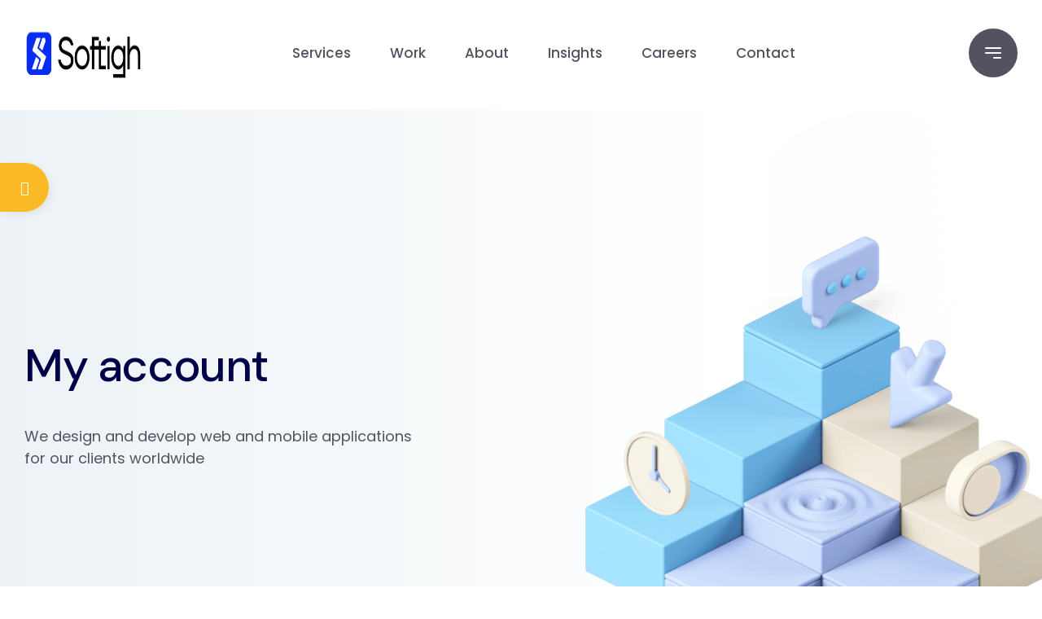

--- FILE ---
content_type: text/html; charset=UTF-8
request_url: https://softigh.com/my-account/
body_size: 26408
content:
<!doctype html>
<html lang="en-US">
<head>
	  
	<!-- Google tag (gtag.js) -->
<script type="text/plain" data-service="google-analytics" data-category="statistics" async data-cmplz-src="https://www.googletagmanager.com/gtag/js?id=G-5QTZVHDCXZ"></script>
<script>
  window.dataLayer = window.dataLayer || [];
  function gtag(){dataLayer.push(arguments);}
  gtag('js', new Date());

  gtag('config', 'G-5QTZVHDCXZ');
</script>
    <meta charset="UTF-8">
    <meta name="viewport" content="width=device-width, initial-scale=1">
        <meta name="theme-style-mode" content="0">
    <link rel="profile" href="https://gmpg.org/xfn/11">
    <script>!function(e,c){e[c]=e[c]+(e[c]&&" ")+"quform-js"}(document.documentElement,"className");</script><meta name='robots' content='index, follow, max-image-preview:large, max-snippet:-1, max-video-preview:-1' />

	<!-- This site is optimized with the Yoast SEO plugin v26.5 - https://yoast.com/wordpress/plugins/seo/ -->
	<title>My account - Softigh</title>
	<link rel="canonical" href="https://softigh.com/my-account/" />
	<meta property="og:locale" content="en_US" />
	<meta property="og:type" content="article" />
	<meta property="og:title" content="My account - Softigh" />
	<meta property="og:url" content="https://softigh.com/my-account/" />
	<meta property="og:site_name" content="Softigh" />
	<meta property="article:publisher" content="https://www.facebook.com/softigh" />
	<meta name="twitter:card" content="summary_large_image" />
	<script type="application/ld+json" class="yoast-schema-graph">{"@context":"https://schema.org","@graph":[{"@type":"WebPage","@id":"https://softigh.com/my-account/","url":"https://softigh.com/my-account/","name":"My account - Softigh","isPartOf":{"@id":"https://softigh.com/#website"},"datePublished":"2022-08-22T09:57:29+00:00","breadcrumb":{"@id":"https://softigh.com/my-account/#breadcrumb"},"inLanguage":"en-US","potentialAction":[{"@type":"ReadAction","target":["https://softigh.com/my-account/"]}]},{"@type":"BreadcrumbList","@id":"https://softigh.com/my-account/#breadcrumb","itemListElement":[{"@type":"ListItem","position":1,"name":"Home","item":"https://softigh.com/"},{"@type":"ListItem","position":2,"name":"My account"}]},{"@type":"WebSite","@id":"https://softigh.com/#website","url":"https://softigh.com/","name":"Softigh","description":"Digital Marketing and Design Agency","publisher":{"@id":"https://softigh.com/#organization"},"potentialAction":[{"@type":"SearchAction","target":{"@type":"EntryPoint","urlTemplate":"https://softigh.com/?s={search_term_string}"},"query-input":{"@type":"PropertyValueSpecification","valueRequired":true,"valueName":"search_term_string"}}],"inLanguage":"en-US"},{"@type":"Organization","@id":"https://softigh.com/#organization","name":"Softigh","url":"https://softigh.com/","logo":{"@type":"ImageObject","inLanguage":"en-US","@id":"https://softigh.com/#/schema/logo/image/","url":"https://softigh.com/wp-content/uploads/2022/08/SC1.svg","contentUrl":"https://softigh.com/wp-content/uploads/2022/08/SC1.svg","width":187,"height":60,"caption":"Softigh"},"image":{"@id":"https://softigh.com/#/schema/logo/image/"},"sameAs":["https://www.facebook.com/softigh"]}]}</script>
	<!-- / Yoast SEO plugin. -->


<link rel='dns-prefetch' href='//fonts.googleapis.com' />
<link rel="alternate" type="application/rss+xml" title="Softigh &raquo; Feed" href="https://softigh.com/feed/" />
<link rel="alternate" type="application/rss+xml" title="Softigh &raquo; Comments Feed" href="https://softigh.com/comments/feed/" />
<link rel="alternate" title="oEmbed (JSON)" type="application/json+oembed" href="https://softigh.com/wp-json/oembed/1.0/embed?url=https%3A%2F%2Fsoftigh.com%2Fmy-account%2F" />
<link rel="alternate" title="oEmbed (XML)" type="text/xml+oembed" href="https://softigh.com/wp-json/oembed/1.0/embed?url=https%3A%2F%2Fsoftigh.com%2Fmy-account%2F&#038;format=xml" />
<style id='wp-img-auto-sizes-contain-inline-css'>
img:is([sizes=auto i],[sizes^="auto," i]){contain-intrinsic-size:3000px 1500px}
/*# sourceURL=wp-img-auto-sizes-contain-inline-css */
</style>
<style id='wp-emoji-styles-inline-css'>

	img.wp-smiley, img.emoji {
		display: inline !important;
		border: none !important;
		box-shadow: none !important;
		height: 1em !important;
		width: 1em !important;
		margin: 0 0.07em !important;
		vertical-align: -0.1em !important;
		background: none !important;
		padding: 0 !important;
	}
/*# sourceURL=wp-emoji-styles-inline-css */
</style>
<style id='wp-block-library-inline-css'>
:root{--wp-block-synced-color:#7a00df;--wp-block-synced-color--rgb:122,0,223;--wp-bound-block-color:var(--wp-block-synced-color);--wp-editor-canvas-background:#ddd;--wp-admin-theme-color:#007cba;--wp-admin-theme-color--rgb:0,124,186;--wp-admin-theme-color-darker-10:#006ba1;--wp-admin-theme-color-darker-10--rgb:0,107,160.5;--wp-admin-theme-color-darker-20:#005a87;--wp-admin-theme-color-darker-20--rgb:0,90,135;--wp-admin-border-width-focus:2px}@media (min-resolution:192dpi){:root{--wp-admin-border-width-focus:1.5px}}.wp-element-button{cursor:pointer}:root .has-very-light-gray-background-color{background-color:#eee}:root .has-very-dark-gray-background-color{background-color:#313131}:root .has-very-light-gray-color{color:#eee}:root .has-very-dark-gray-color{color:#313131}:root .has-vivid-green-cyan-to-vivid-cyan-blue-gradient-background{background:linear-gradient(135deg,#00d084,#0693e3)}:root .has-purple-crush-gradient-background{background:linear-gradient(135deg,#34e2e4,#4721fb 50%,#ab1dfe)}:root .has-hazy-dawn-gradient-background{background:linear-gradient(135deg,#faaca8,#dad0ec)}:root .has-subdued-olive-gradient-background{background:linear-gradient(135deg,#fafae1,#67a671)}:root .has-atomic-cream-gradient-background{background:linear-gradient(135deg,#fdd79a,#004a59)}:root .has-nightshade-gradient-background{background:linear-gradient(135deg,#330968,#31cdcf)}:root .has-midnight-gradient-background{background:linear-gradient(135deg,#020381,#2874fc)}:root{--wp--preset--font-size--normal:16px;--wp--preset--font-size--huge:42px}.has-regular-font-size{font-size:1em}.has-larger-font-size{font-size:2.625em}.has-normal-font-size{font-size:var(--wp--preset--font-size--normal)}.has-huge-font-size{font-size:var(--wp--preset--font-size--huge)}.has-text-align-center{text-align:center}.has-text-align-left{text-align:left}.has-text-align-right{text-align:right}.has-fit-text{white-space:nowrap!important}#end-resizable-editor-section{display:none}.aligncenter{clear:both}.items-justified-left{justify-content:flex-start}.items-justified-center{justify-content:center}.items-justified-right{justify-content:flex-end}.items-justified-space-between{justify-content:space-between}.screen-reader-text{border:0;clip-path:inset(50%);height:1px;margin:-1px;overflow:hidden;padding:0;position:absolute;width:1px;word-wrap:normal!important}.screen-reader-text:focus{background-color:#ddd;clip-path:none;color:#444;display:block;font-size:1em;height:auto;left:5px;line-height:normal;padding:15px 23px 14px;text-decoration:none;top:5px;width:auto;z-index:100000}html :where(.has-border-color){border-style:solid}html :where([style*=border-top-color]){border-top-style:solid}html :where([style*=border-right-color]){border-right-style:solid}html :where([style*=border-bottom-color]){border-bottom-style:solid}html :where([style*=border-left-color]){border-left-style:solid}html :where([style*=border-width]){border-style:solid}html :where([style*=border-top-width]){border-top-style:solid}html :where([style*=border-right-width]){border-right-style:solid}html :where([style*=border-bottom-width]){border-bottom-style:solid}html :where([style*=border-left-width]){border-left-style:solid}html :where(img[class*=wp-image-]){height:auto;max-width:100%}:where(figure){margin:0 0 1em}html :where(.is-position-sticky){--wp-admin--admin-bar--position-offset:var(--wp-admin--admin-bar--height,0px)}@media screen and (max-width:600px){html :where(.is-position-sticky){--wp-admin--admin-bar--position-offset:0px}}
/*# sourceURL=/wp-includes/css/dist/block-library/common.min.css */
</style>
<style id='classic-theme-styles-inline-css'>
/*! This file is auto-generated */
.wp-block-button__link{color:#fff;background-color:#32373c;border-radius:9999px;box-shadow:none;text-decoration:none;padding:calc(.667em + 2px) calc(1.333em + 2px);font-size:1.125em}.wp-block-file__button{background:#32373c;color:#fff;text-decoration:none}
/*# sourceURL=/wp-includes/css/classic-themes.min.css */
</style>
<link rel='stylesheet' id='gutenkit-frontend-common-css' href='https://softigh.com/wp-content/plugins/gutenkit-blocks-addon/build/gutenkit/frontend-common.css?ver=a28538744097629e283d' media='all' />
<link rel='stylesheet' id='popup-builder-block-global-css' href='https://softigh.com/wp-content/plugins/popup-builder-block/build/popup/global.css?ver=2.2.2' media='all' />
<link rel='stylesheet' id='contact-form-7-css' href='https://softigh.com/wp-content/plugins/contact-form-7/includes/css/styles.css?ver=6.1.4' media='all' />
<link rel='stylesheet' id='xs-front-style-css' href='https://softigh.com/wp-content/plugins/wp-social/assets/css/frontend.css?ver=3.1.4' media='all' />
<link rel='stylesheet' id='xs_login_font_login_css-css' href='https://softigh.com/wp-content/plugins/wp-social/assets/css/font-icon.css?ver=3.1.4' media='all' />
<link rel='stylesheet' id='quform-css' href='https://softigh.com/wp-content/plugins/quform/cache/quform.css?ver=1763729868' media='all' />
<link rel='stylesheet' id='cmplz-general-css' href='https://softigh.com/wp-content/plugins/complianz-gdpr/assets/css/cookieblocker.min.css?ver=1765656900' media='all' />
<link rel='stylesheet' id='gutenkit-third-party-editor-compatibility-css' href='https://softigh.com/wp-content/plugins/popup-builder-block/build/compatibility/frontend.css?ver=3d448a7df93bfa355643' media='all' />
<link rel='stylesheet' id='cute-alert-css' href='https://softigh.com/wp-content/plugins/metform/public/assets/lib/cute-alert/style.css?ver=4.0.8' media='all' />
<link rel='stylesheet' id='text-editor-style-css' href='https://softigh.com/wp-content/plugins/metform/public/assets/css/text-editor.css?ver=4.0.8' media='all' />
<link rel='stylesheet' id='metform-pro-style-css' href='https://softigh.com/wp-content/plugins/metform-pro/public/assets/css/style.min.css?ver=3.8.3' media='all' />
<link rel='stylesheet' id='wur_content_css-css' href='https://softigh.com/wp-content/plugins/wp-ultimate-review/assets/public/css/content-page.css?ver=2.3.7' media='all' />
<link rel='stylesheet' id='dashicons-css' href='https://softigh.com/wp-includes/css/dashicons.min.css?ver=6.9' media='all' />
<link rel='stylesheet' id='bootstrap-css' href='https://softigh.com/wp-content/themes/abstrak/assets/css/vendor/bootstrap.min.css?ver=1.4.5' media='all' />
<link rel='stylesheet' id='font-awesome-css' href='https://softigh.com/wp-content/themes/abstrak/assets/css/vendor/font-awesome.css?ver=1.4.5' media='all' />
<link rel='stylesheet' id='sal-css' href='https://softigh.com/wp-content/themes/abstrak/assets/css/vendor/sal.css?ver=1.4.5' media='all' />
<link rel='stylesheet' id='magnific-popup-css' href='https://softigh.com/wp-content/themes/abstrak/assets/css/vendor/magnific-popup.css?ver=1.4.5' media='all' />
<link rel='stylesheet' id='abstrak-gfonts-css' href='https://fonts.googleapis.com/css?family=Poppins%3Awght%400%2C300%3B0%2C400%3B0%2C500%3B0%2C600%3B0%2C700%3B0%2C800%3B0%2C900%3B1%2C700%26display%3Dswap%7CDM+Sans%3A0%2C400%3B0%2C500%3B0%2C700%3B1%2C400%3B1%2C500%3B1%2C700&#038;subset=latin%2Clatin-ext&#038;ver=1.4.5' media='all' />
<link rel='stylesheet' id='abstrak-app-css' href='https://softigh.com/wp-content/themes/abstrak/assets/css/app.css?ver=1.4.5' media='all' />
<link rel='stylesheet' id='abstrak-woocommerce-css' href='https://softigh.com/wp-content/themes/abstrak/assets/css/woocommerce.css?ver=1.4.5' media='all' />
<link rel='stylesheet' id='abstrak-style-css' href='https://softigh.com/wp-content/themes/abstrak/style.css?ver=6.9' media='all' />
<link rel='stylesheet' id='slick-css' href='https://softigh.com/wp-content/themes/abstrak/assets/css/vendor/slick.css?ver=1.4.5' media='all' />
<link rel='stylesheet' id='slick-theme-css' href='https://softigh.com/wp-content/themes/abstrak/assets/css/vendor/slick-theme.css?ver=1.4.5' media='all' />
<link rel='stylesheet' id='odometer-css' href='https://softigh.com/wp-content/plugins/gutenkit-blocks-addon/assets/css/odometer-theme-default.css?ver=2.4.4' media='all' />
<link rel='stylesheet' id='ekit-widget-styles-css' href='https://softigh.com/wp-content/plugins/elementskit-lite/widgets/init/assets/css/widget-styles.css?ver=3.7.7' media='all' />
<link rel='stylesheet' id='ekit-responsive-css' href='https://softigh.com/wp-content/plugins/elementskit-lite/widgets/init/assets/css/responsive.css?ver=3.7.7' media='all' />
<link rel='stylesheet' id='elementor-frontend-css' href='https://softigh.com/wp-content/plugins/elementor/assets/css/frontend.min.css?ver=3.33.4' media='all' />
<link rel='stylesheet' id='widget-icon-list-css' href='https://softigh.com/wp-content/plugins/elementor/assets/css/widget-icon-list.min.css?ver=3.33.4' media='all' />
<script src="https://softigh.com/wp-content/plugins/google-analytics-for-wordpress/assets/js/frontend-gtag.min.js?ver=9.10.1" id="monsterinsights-frontend-script-js" async data-wp-strategy="async"></script>
<script data-cfasync="false" data-wpfc-render="false" id='monsterinsights-frontend-script-js-extra'>var monsterinsights_frontend = {"js_events_tracking":"true","download_extensions":"doc,pdf,ppt,zip,xls,docx,pptx,xlsx","inbound_paths":"[{\"path\":\"\\\/go\\\/\",\"label\":\"affiliate\"},{\"path\":\"\\\/recommend\\\/\",\"label\":\"affiliate\"}]","home_url":"https:\/\/softigh.com","hash_tracking":"false","v4_id":"G-5QTZVHDCXZ"};</script>
<script id="tp-js-js-extra">
var trustpilot_settings = {"key":"pRcRQWOcHGTNCtY6","TrustpilotScriptUrl":"https://invitejs.trustpilot.com/tp.min.js","IntegrationAppUrl":"//ecommscript-integrationapp.trustpilot.com","PreviewScriptUrl":"//ecommplugins-scripts.trustpilot.com/v2.1/js/preview.min.js","PreviewCssUrl":"//ecommplugins-scripts.trustpilot.com/v2.1/css/preview.min.css","PreviewWPCssUrl":"//ecommplugins-scripts.trustpilot.com/v2.1/css/preview_wp.css","WidgetScriptUrl":"//widget.trustpilot.com/bootstrap/v5/tp.widget.bootstrap.min.js"};
//# sourceURL=tp-js-js-extra
</script>
<script src="https://softigh.com/wp-content/plugins/trustpilot-reviews/review/assets/js/headerScript.min.js?ver=1.0&#039; async=&#039;async" id="tp-js-js"></script>
<script src="https://softigh.com/wp-includes/js/jquery/jquery.min.js?ver=3.7.1" id="jquery-core-js"></script>
<script src="https://softigh.com/wp-includes/js/jquery/jquery-migrate.min.js?ver=3.4.1" id="jquery-migrate-js"></script>
<script id="xs_front_main_js-js-extra">
var rest_config = {"rest_url":"https://softigh.com/wp-json/","nonce":"38934ecc01","insta_enabled":""};
//# sourceURL=xs_front_main_js-js-extra
</script>
<script src="https://softigh.com/wp-content/plugins/wp-social/assets/js/front-main.js?ver=3.1.4" id="xs_front_main_js-js"></script>
<script id="xs_social_custom-js-extra">
var rest_api_conf = {"siteurl":"https://softigh.com","nonce":"38934ecc01","root":"https://softigh.com/wp-json/"};
var wsluFrontObj = {"resturl":"https://softigh.com/wp-json/","rest_nonce":"38934ecc01"};
//# sourceURL=xs_social_custom-js-extra
</script>
<script src="https://softigh.com/wp-content/plugins/wp-social/assets/js/social-front.js?ver=3.1.4" id="xs_social_custom-js"></script>
<script src="https://softigh.com/wp-content/plugins/wp-ultimate-review/assets/public/script/content-page.js?ver=2.3.7" id="wur_review_content_script-js"></script>
<script type="text/javascript" src="https://softigh.com/wp-content/themes/abstrak/assets/js/vendor/sal.js?ver=1.4.5" defer="defer"></script>
<script type="text/javascript" src="https://softigh.com/wp-content/themes/abstrak/assets/js/vendor/jquery.magnific-popup.min.js?ver=1.4.5" defer="defer"></script>
<script type="text/javascript" src="https://softigh.com/wp-content/themes/abstrak/assets/js/vendor/js.cookie.js?ver=1.4.5" defer="defer"></script>
<script type="text/javascript" src="https://softigh.com/wp-content/themes/abstrak/assets/js/vendor/jquery.style.switcher.js?ver=1.4.5" defer="defer"></script>
<script type="text/javascript" src="https://softigh.com/wp-content/themes/abstrak/assets/js/vendor/jquery.countdown.min.js?ver=1.4.5" defer="defer"></script>
<script type="text/javascript" src="https://softigh.com/wp-content/themes/abstrak/assets/js/vendor/tilt.js?ver=1.4.5" defer="defer"></script>
<link rel="https://api.w.org/" href="https://softigh.com/wp-json/" /><link rel="alternate" title="JSON" type="application/json" href="https://softigh.com/wp-json/wp/v2/pages/12" /><link rel="EditURI" type="application/rsd+xml" title="RSD" href="https://softigh.com/xmlrpc.php?rsd" />
<meta name="generator" content="WordPress 6.9" />
<link rel='shortlink' href='https://softigh.com/?p=12' />
<meta name="generator" content="Redux 4.5.9" />			<style>.cmplz-hidden {
					display: none !important;
				}</style><script type='text/javascript'>var breakpoints = [{"label":"Desktop","slug":"Desktop","value":"base","direction":"max","isActive":true,"isRequired":true},{"label":"Tablet","slug":"Tablet","value":"1024","direction":"max","isActive":true,"isRequired":true},{"label":"Mobile","slug":"Mobile","value":"767","direction":"max","isActive":true,"isRequired":true}];</script>         
    <style type="text/css">                                                

        



        



                

        
                                                        
        :root { --color-primary:#072cf6; }        :root { --color-rose:#fcb003; }        :root { --color-accent1:#fcb003; }        
                                :root { --color-link:#072cf6; }
                                                                        
                                
                    
             .banner .banner-content .axil-btn { box-shadow: 0 44px 84px -24px #072cf6; }

        </style>
<meta name="generator" content="Elementor 3.33.4; features: additional_custom_breakpoints; settings: css_print_method-external, google_font-enabled, font_display-auto">
			<style>
				.e-con.e-parent:nth-of-type(n+4):not(.e-lazyloaded):not(.e-no-lazyload),
				.e-con.e-parent:nth-of-type(n+4):not(.e-lazyloaded):not(.e-no-lazyload) * {
					background-image: none !important;
				}
				@media screen and (max-height: 1024px) {
					.e-con.e-parent:nth-of-type(n+3):not(.e-lazyloaded):not(.e-no-lazyload),
					.e-con.e-parent:nth-of-type(n+3):not(.e-lazyloaded):not(.e-no-lazyload) * {
						background-image: none !important;
					}
				}
				@media screen and (max-height: 640px) {
					.e-con.e-parent:nth-of-type(n+2):not(.e-lazyloaded):not(.e-no-lazyload),
					.e-con.e-parent:nth-of-type(n+2):not(.e-lazyloaded):not(.e-no-lazyload) * {
						background-image: none !important;
					}
				}
			</style>
			<link rel="icon" href="https://softigh.com/wp-content/uploads/2022/12/cropped-Untitled-design-32x32.png" sizes="32x32" />
<link rel="icon" href="https://softigh.com/wp-content/uploads/2022/12/cropped-Untitled-design-192x192.png" sizes="192x192" />
<link rel="apple-touch-icon" href="https://softigh.com/wp-content/uploads/2022/12/cropped-Untitled-design-180x180.png" />
<meta name="msapplication-TileImage" content="https://softigh.com/wp-content/uploads/2022/12/cropped-Untitled-design-270x270.png" />
		<style id="wp-custom-css">
			.header-logo img {
    max-height: 65px;
	
    width: 145px;
    height: 93px;
}
.services-grid.service-style-2 {
    background: linear-gradient(180deg, #ffffff 0%, rgba(255, 255, 255, 0) 100%);
    box-shadow: rgb(99 99 99 / 20%) 0px 2px 8px 0px;
    border: 1px solid;
    border-image-source: linear-gradient(90deg, #ffffff 0%, rgba(236, 242, 246, 0) 70.31%);
    background-color: var(--color-white);
    margin-bottom: 30px;
}
.my_switcher {
    background-color: #fcb003db;
    box-shadow: 4px 4px 10px rgb(0 0 0 / 5%);
}
.back-to-top {
    background: #fcb003db;
}
.project-grid .content {
	box-shadow: rgb(99 99 99 / 20%) 0px 2px 8px 0px;
}
.bg-color-light {
    background-color: #ffffff;
}
.counterup-progress.counterup-style-2:hover, .counterup-progress.counterup-style-2.active {
    background-color:transparent;
}
.counterup-progress.counterup-style-2 {
    background:white;
    border: none;
	box-shadow: rgb(99 99 99 / 20%) 0px 2px 8px 0px;
	
}
.expert-counterup-area .section-heading .axil-btn {
    width: 174.6px;
    height: 80px;
}
.axil-btn.btn-large {
    padding: 28px 32px;
}
.axil-btn.btn-fill-primary::after {
    background-color: #fcb103;
}
.axil-btn.btn-fill-primary {
   border: 0px solid var(--color-primary);
}
.banner .banner-content .axil-btn {
    box-shadow: 0 44px 48px 0px #0000001c;
    padding: 28px 32px;
}
.more-project-btn .axil-btn {
    padding: 28px 45px;
}
.axil-btn.btn-large {
    width: 171px;
}
a {
    color: #031efb;
}
.pricing-table.pricing-borderd {
       box-shadow: rgb(99 99 99 / 20%) 0px 2px 8px 0px;
}
.elementor a {
    font-family: 'Poppins';
}
.mainmenu > li > a {
    font-family: 'Poppins';    
}
.testimonial-grid:hover, .testimonial-grid.active {
    border-top-color: #0c28f900;
	box-shadow: rgb(99 99 99 / 20%) 0px 2px 8px 0px;
}
.testimonial-grid {
    padding: 30px 20px 30px;
    border-top: 2px
px
 solid transparent;
    transition: var(--transition);
	border-radius: 30px;
}
.testimonial-grid .author-info .content {
    flex: 1;
    margin-left: 0;
    margin-top: -14px;
}
.mainmenu .menu-item-has-children .axil-submenu li a:after {
    top: 30px;
}
.mainmenu > .menu-item-has-children > a::after {
	display:none;
}
.mainmenu > .menu-item-has-children .axil-submenu li a {
	color:#525260 !important;
	
}

.mainmenu .menu-item-has-children .axil-submenu li.current-menu-item > a:after{
	display:none;
	content: "";
    height: 2px;
    width: 0;
 
    position: absolute;
    bottom: 12px;
    left: 0;
    opacity: 0;
    transition: 0.5s;
}
.mainmenu > .menu-item-has-children .axil-submenu li:hover a {
	color:#0c28f9 !important;
}

.mainmenu .menu-item-has-children .axil-submenu li:hover.current-menu-item > a:after {
	display:revert;
	opacity: 1;
    width: 100%;
}
.pricing-billing-duration ul {
    box-shadow: rgb(99 99 99 / 20%) 0px 2px 8px 0px;
}
.row.g-0 > [class*=col] {
	padding-left:15px !important;
	padding-right:15px !important;
}
.elementor-element .blog-list {
	border:none !important;
	cursor:pointer;
	box-shadow:rgb(99 99 99 / 20%) 0px 2px 8px 0px;
	height:auto !important;
	border-radius:20px;
	padding:20px 20px !important;
}
.elementor-element .blog-list
.post-thumbnail {
	max-width:290px !important;
}

.elementor-element .blog-list:hover .post-content .title a {
	color:#0d6efd !important;
	cursor:pointer;
}
.mainmenu > .menu-item-has-children > a {
    position: relative;
    margin-right: 0px;
}
.mainmenu > li > a {
    font-family: 'Poppins';
    font-size: 17px;
}
.grecaptcha-badge { 
    visibility: hidden;
}
.section-heading.heading-dark-left .title {
    width: 100%;
    font-family: 'Poppins';
}
.contact-form-box.shadow-box {
      box-shadow: rgb(99 99 99 / 20%) 0px 2px 8px 0px;
}
.process-work .thumbnail {
    background-color: transparent;
    border-radius: 30px;
    text-align: center;
}
.blog-list {
	background:transparent !important;
	position:relative !important;
}
.blog-list .post-thumbnail a img {
    max-width: 200px !important;
    height: 210px !important;
	
}
.blog-list .post-content .title
{
	font-size:20px !important;
	font-weight:600 !important;
}
@media only screen and (max-width: 1200px) {
.elementor-element .blog-list {
	margin-bottom:20px;
}
}
@media only screen and (max-width: 768px) {
	.elementor-element .blog-list .post-thumbnail
	{
	max-width:100% !important;
	width:100% !important;
		
	}
 
	 .blog-list .post-thumbnail {
		
	}
	.blog-list .post-thumbnail a img {
		max-width:100% !important;
	}
}

.faq-accordion .accordion-button.collapsed {
	background-color:transparent !important;
}
.faq-accordion .accordion-item {
	box-shadow:rgb(99 99 99 / 20%) 0px 2px 8px 0px !important;
}

.quform-form-inner .quform-field {
	border-radius:6px !important;
}
.quform-form-inner .selection {
	width:100%;
}
.quform-form-inner .selection
.select2-selection {
	border-radius:6px;
}

.select2-container--quform .select2-results__option:hover {
	background:#fcb003db;
	color:white !important;
}
.select2-container--quform .select2-selection--multiple .select2-selection__choice
{
	background:#fcb003db;
	color:white !important;
	border-radius:4px !important;
}
.select2-container--quform .select2-results__option--highlighted[aria-selected]
{
	background:#fcb003db;
	color:white !important;
}
.select2-container--quform .select2-dropdown--below
{
	top:25px !important
}

.select2-container--quform .select2-results__options[aria-multiselectable=true] .select2-results__option[aria-selected=true]
{
	background:#f5f5f5 !important; 
	color:gray !important;
}
.select2-container--quform .select2-results>.select2-results__options {
	
}


::-webkit-scrollbar {
width: 10px;
height: 10px;
}

::-webkit-scrollbar-track {
background: #f5f5f5;
}

::-webkit-scrollbar-thumb {
background: #fcb0039e;
}
.mainmenu li.current-menu-item > a:before ,
.mainmenu > li > a:hover::before {
	display:none !important; 
}

.shape-group-17 .shape.shape-1 {
    top: 0;
    left: 0;
    display: none;
	/* this is for Methodology Section top shape*/
}
.shape-group-17 .shape.shape-2 {
    top: 360px;
    right: 0;
    display: none;
	/* this is for Methodology Section top shape*/
}
.active-dark-mode .bg-color-light {
    background-color: #212121;
	/*this is for methodology and our project section*/
}
html body .blogsqode-blog-wrap .blogsqode_read_more_button { background:#031efb !important; color:white !important }
html body .blogsqode-blog-wrap .blogsqode_read_more_button:hover {
	border-color:#031efb !important;
	color:#031efb !important;
	background-color:white !important
}
html body .blogsqode_post_cat {
	color:#031efb !important
}
.blogsqode-post-item
.blogsqode-post-item-inner
{
	box-shadow:rgb(99 99 99 / 20%) 0px 2px 8px 0px;
}		</style>
		<style id="axil_options-dynamic-css" title="dynamic-css" class="redux-options-output">.header-logo img{height:70px;}</style></head>

<body data-cmplz=1 class="wp-singular page-template-default page page-id-12 wp-embed-responsive wp-theme-abstrak gutenkit gutenkit-frontend page-my-account  has-siderbar  mup-template active-light-mode sticky-header elementor-default elementor-kit-6">

                    <div class="my_switcher d-none d-lg-block">
                        <ul>
                            <li title="Light Mode">
                                <a href="javascript:void(0)" class="setColor light" data-theme="light">
                                    <i class="fal fa-lightbulb-on"></i>
                                </a>
                            </li>
                            <li title="Dark Mode">
                                <a href="javascript:void(0)" class="setColor dark" data-theme="dark">
                                    <i class="fas fa-moon"></i>
                                </a>
                            </li>
                        </ul>
                    </div>
                <div id="main-wrapper" class="main-wrapper">
<header class="header axil-header header-style-2">
 <div id="axil-sticky-placeholder"></div>
    <div class="axil-mainmenu">
        <div class="container-fluid">
            <div class="header-navbar">
                <div class="header-logo">
                                              <a href="https://softigh.com/"
                               title="Softigh" rel="home">
                                                                                                          <img class="light-version-logo" src="https://softigh.com/wp-content/uploads/2025/11/Softigh-logo-without-strock-App-icon-1.webp" alt="Softigh">
                                       
                                                      
                                    <img class="dark-version-logo" src="https://softigh.com/wp-content/uploads/2023/01/Softigh-Logo-267X70-White.svg" alt="Softigh">
                                                              
                                                            </a>
                        
                </div>
                <div class="header-main-nav" id="mobilemenu-popup">
                 <div class="d-block d-lg-none">
                    <div class="mobile-nav-header">
                        <div class="mobile-nav-logo">
                            <a href="https://softigh.com/">
                              <img class="light-mode" src="https://softigh.com/wp-content/uploads/2023/01/Softigh-Logo-267X70-White.svg" alt="Softigh">
                              <img class="dark-mode" src="https://softigh.com/wp-content/uploads/2023/01/Softigh-Logo-267X70-White.svg" alt="Softigh">
                            </a>
                        </div>
                        <button class="mobile-menu-close" data-bs-dismiss="offcanvas"><i class="fas fa-times"></i></button>
                    </div>
                </div>
                    <nav id="sideNav" class="mainmenu-nav"><ul id="onepagemenu" class="mainmenu"><li id="menu-item-4843" class="menu-item menu-item-type-post_type menu-item-object-page menu-item-has-children menu-item-4843 axil-post-type-page has-dropdown"><a href="https://softigh.com/services/" class="nav-link">Services</a>
<ul class="axil-submenu department-megamenu">
	<li id="menu-item-5635" class="menu-item menu-item-type-custom menu-item-object-custom menu-item-5635 axil-post-type-page"><a href="https://softigh.com/services/#design" class="nav-link">Design</a></li>
	<li id="menu-item-5633" class="menu-item menu-item-type-custom menu-item-object-custom menu-item-5633 axil-post-type-page"><a href="https://softigh.com/services/#development" class="nav-link">Development</a></li>
	<li id="menu-item-5636" class="menu-item menu-item-type-custom menu-item-object-custom menu-item-5636 axil-post-type-page"><a href="https://softigh.com/services/#digital-marketing" class="nav-link">Digital Marketing</a></li>
	<li id="menu-item-5640" class="menu-item menu-item-type-custom menu-item-object-custom menu-item-5640 axil-post-type-page"><a href="https://softigh.com/services/#content-creation" class="nav-link">Content Creation</a></li>
</ul>
</li>
<li id="menu-item-345" class="menu-item menu-item-type-custom menu-item-object-custom menu-item-has-children menu-item-345 axil-post-type-page has-dropdown"><a class="nav-link">Work</a>
<ul class="axil-submenu department-megamenu">
	<li id="menu-item-4829" class="menu-item menu-item-type-post_type menu-item-object-page menu-item-4829 axil-post-type-page"><a href="https://softigh.com/case-studies/" class="nav-link">Case Studies</a></li>
	<li id="menu-item-11063" class="menu-item menu-item-type-post_type menu-item-object-page menu-item-11063 axil-post-type-page"><a href="https://softigh.com/projects/" class="nav-link">Latest Projects</a></li>
</ul>
</li>
<li id="menu-item-119" class="menu-item menu-item-type-post_type menu-item-object-page menu-item-119 axil-post-type-page"><a href="https://softigh.com/about/" class="nav-link">About</a></li>
<li id="menu-item-26" class="menu-item menu-item-type-post_type menu-item-object-page menu-item-26 axil-post-type-page"><a href="https://softigh.com/blogs/" class="nav-link">Insights</a></li>
<li id="menu-item-9910" class="menu-item menu-item-type-post_type menu-item-object-page menu-item-9910 axil-post-type-page"><a href="https://softigh.com/careers/" class="nav-link">Careers</a></li>
<li id="menu-item-37" class="menu-item menu-item-type-post_type menu-item-object-page menu-item-37 axil-post-type-page"><a href="https://softigh.com/contact/" class="nav-link">Contact</a></li>
</ul></nav>                </div>
                <div class="header-action">
                    <ul class="list-unstyled">
                                                                           
                            <li class="sidemenu-btn d-lg-block d-none">
                                <button class="btn-wrap btn-dark" data-bs-toggle="offcanvas" data-bs-target="#offcanvasMenuRight">
                                    <span></span>
                                    <span></span>
                                    <span></span>
                                </button>
                            </li>
                        
                        <li class="mobile-menu-btn sidemenu-btn d-lg-none d-block">
                            <button class="btn-wrap btn-dark" data-bs-toggle="offcanvas" data-bs-target="#mobilemenu-popup">
                                <span></span>
                                <span></span>
                                <span></span>
                            </button>
                        </li>
                        
                         
                            <li class="my_switcher d-block d-lg-none">
                                <ul>
                                    <li title="Light Mode">
                                        <a href="javascript:void(0)" class="setColor light" data-theme="light">
                                            <i class="fal fa-lightbulb-on"></i>
                                        </a>
                                    </li>
                                    <li title="Dark Mode">
                                        <a href="javascript:void(0)" class="setColor dark" data-theme="dark">
                                            <i class="fas fa-moon"></i>
                                        </a>
                                    </li>
                                </ul>
                            </li>
                             
                                            </ul>
                </div>
            </div>
        </div>
    </div>
</header> <div class="offcanvas offcanvas-end header-offcanvasmenu" tabindex="-1" id="offcanvasMenuRight">
    <div class="offcanvas-header">
        <button type="button" class="btn-close" data-bs-dismiss="offcanvas" aria-label="Close"></button>
    </div>
    <div class="offcanvas-body">
         
        <form  id="search-1" class="side-nav-search-form blog-search" action="https://softigh.com/" method="GET">
            <div class="axil-search blog-search form-group">
                <input class="search-field"  type="text"  name="s"  placeholder="Search" value=""/>
                <button type="submit" class="side-nav-search-btn"><i class="fal fa-search"></i></button>
            </div>
        </form>      
        <div class="row ">
                            <!-- Start Left Bar  -->
                  <div class="col-lg-5 col-xl-6">
                     
                     <div class="menu-offcanvas-menu-container"><ul id="menu-offcanvas-menu" class="main-navigation list-unstyled"><li id="menu-item-4886" class="menu-item menu-item-type-custom menu-item-object-custom menu-item-4886"><a href="https://softigh.com/careers" class="nav-link">We&#8217;re Hiring!</a></li>
</ul></div> 

                  
                </div>
                <!-- End Left Bar  -->
                           
            <div class="col-lg-7 col-xl-6">
                <div class="contact-info-wrap">
                    <div class="contact-inner">
                        <address class="address">
                                                            <span class="title"> Contact information </span>
                                                                                        <p class="m-b-xs-30 mid grey-dark-three">Sharjah Media City, UAE</p>
                                                    </address>
                        <address class="address">
                                                            <span class="title"> We are available 24/ 7. Call Now. </span>
                            
                                                             
                                <a class="tel" href="tel:+971588799440"><i class="fas fa-phone"></i>+971 588799440                                </a>
                             
                                                                                     
                                <a class="tel" href="mailto:hello@softigh.com"><i class="fas fa-envelope"></i>hello@softigh.com                                </a>
                                
                                                    </address>
                    </div> 
                          

                                                    <div class="contact-inner">
                                                            <h5 class="title">Follow us</h5>
                            
                                <div class="contact-social-share">
                                    <ul class="social-share list-unstyled">
                                        <li><a class="facebook-f social-icon" href="https://www.facebook.com/softigh/"  target="_blank"><i class="fab fa-facebook-f"></i></a></li><li><a class="pinterest-p social-icon" href="https://pin.it/1WiRqjq"  target="_blank"><i class="fab fa-pinterest-p"></i></a></li><li><a class="linkedin-in social-icon" href="https://www.linkedin.com/company/softigh/"  target="_blank"><i class="fab fa-linkedin-in"></i></a></li><li><a class="instagram social-icon" href="https://www.instagram.com/softigh/"  target="_blank"><i class="fab fa-instagram"></i></a></li><li><a class="behance social-icon" href="https://www.behance.net/softigh"  target="_blank"><i class="fab fa-behance"></i></a></li><li><a class="dribbble social-icon" href="https://dribbble.com/Softigh"  target="_blank"><i class="fab fa-dribbble"></i></a></li><li><a class="youtube social-icon" href="https://www.youtube.com/channel/UC1q8GIHWSG7S3YRbOde5JvQ"  target="_blank"><i class="fab fa-youtube"></i></a></li>                                    </ul>
                                </div>
                            </div>
                            <!-- End of .side-nav-inner -->
                           
                                      </div>
            </div>
        </div>
    </div>
</div>

        <div class="breadcrum-area breadcrumb-banner">
            <div class="container">
                <div class="section-heading heading-left sal-animate" data-sal="slide-right" data-sal-duration="1000" data-sal-delay="300">
                     
                    <h1 class="title h2">My account</h1>
                                                 <p> We design and develop web and mobile applications for our clients worldwide</p>
                                    </div>
                            <div class="banner-thumbnail sal-animate banner-axil_page_image_size" data-sal="slide-up" data-sal-duration="1000" data-sal-delay="400">
                    <img  class="paralax-image" src="https://softigh.com/wp-content/uploads/2021/10/case-study-5.png" alt="">
                </div>
                             </div>
            <ul class="shape-group-8 list-unstyled">
                                <li class="shape shape-1 sal-animate" data-sal="slide-right" data-sal-duration="500" data-sal-delay="100">
                    <img src="https://softigh.com/wp-content/themes/abstrak/assets/media/others/bubble-9.png" alt="Bubble">
                </li>
                                                   <li class="shape shape-2 sal-animate" data-sal="slide-left" data-sal-duration="500" data-sal-delay="200">
                    <img src="https://new.axilthemes.com/themes/abstrak/wp-content/themes/abstrak/assets/images/banner/bubble-9.png" alt="Bubble">
                </li>
                                                <li class="shape shape-3 sal-animate" data-sal="slide-up" data-sal-duration="500" data-sal-delay="300">
                    <img src="https://softigh.com/wp-content/themes/abstrak/assets/media/others/line-4.png" alt="Line">
                </li>
                            </ul>
        </div>

         
  <div class="section-padding-3">
	<div class="container">

		<article id="post-12" class="post-12 page type-page status-publish hentry">
	<div class="entry-content">
		<p>[woocommerce_my_account]</p>

    <div class="xs_social_share_widget xs_share_url after_content 		main_content  wslu-style-1 wslu-share-box-shaped wslu-fill-colored wslu-none wslu-share-horizontal wslu-theme-font-no wslu-main_content">

		
        <ul>
			        </ul>
    </div> 
	</div>
</article>
	</div>
</div>
<section class="section call-to-action-area has-image">
    <div class="container">
        <div class="call-to-action">
           <div class="section-heading heading-light">
                     
                        <span class="subtitle">Need a successful project?</span>
                  
                 
                     <h2 class="title">Let&#039;s grow together</h2>
                 
                 
                    <a href="https://softigh.com/get-started/" class="axil-btn btn-large btn-fill-white">Get Started</a>
                 
            </div>
                  
                   <div class="thumbnail">
                        <div class="larg-thumb" data-sal="zoom-in" data-sal-duration="600" data-sal-delay="100"> 
                             <img class="dark-logo" src="https://softigh.com/wp-content/uploads/2022/09/Untitled-design-36.png" alt="Footer Top NoteBook">
                        </div> 
                         <ul class="list-unstyled small-thumb">
                                                             <li class="shape shape-1" data-sal="slide-right" data-sal-duration="800" data-sal-delay="400">
                                    <img class="paralax-image" src="https://softigh.com/wp-content/uploads/2022/09/Untitled-design-40.png" alt="right image">
                                </li>
                                                                                         <li class="shape shape-2" data-sal="slide-left" data-sal-duration="800" data-sal-delay="300">
                                    <img class="paralax-image" src="https://softigh.com/wp-content/uploads/2022/09/21.png" alt="Left Image">
                                </li>
                             
                        </ul>  
                    </div>   
               
        </div>
    </div>
        
        <ul class="list-unstyled shape-group-9">
            <li class="shape shape-1"><img src="https://softigh.com/wp-content/themes/abstrak/assets/images/footer/bubble-12.png" alt="bubble-12"></li>
            <li class="shape shape-2"><img src="https://softigh.com/wp-content/themes/abstrak/assets/images/footer/bubble-16.png" alt="bubble-16"></li>
            <li class="shape shape-3"><img src="https://softigh.com/wp-content/themes/abstrak/assets/images/footer/bubble-13.png" alt="bubble-13"></li>
            <li class="shape shape-4"><img src="https://softigh.com/wp-content/themes/abstrak/assets/images/footer/bubble-14.png" alt="bubble-14"></li>
            <li class="shape shape-5"><img src="https://softigh.com/wp-content/themes/abstrak/assets/images/footer/bubble-16.png" alt="bubble-16"></li>
            <li class="shape shape-6"><img src="https://softigh.com/wp-content/themes/abstrak/assets/images/footer/bubble-15.png" alt="bubble-15"></li>
            <li class="shape shape-7"><img src="https://softigh.com/wp-content/themes/abstrak/assets/images/footer/bubble-16.png" alt="bubble-16"></li>
        </ul>
     
</section>
 <footer class="has-footer-elementor footer-area   no-padding">
    <div class="container">
             
            <div class="footer-top">
                <div class="footer-social-link">
                    <ul class="list-unstyled">
                    <li><a class="facebook-f social-icon" href="https://www.facebook.com/softigh/" title="Facebook-f" target="_blank"><i class="fab fa-facebook-f"></i></a></li><li><a class="pinterest-p social-icon" href="https://pin.it/1WiRqjq" title="Pinterest-p" target="_blank"><i class="fab fa-pinterest-p"></i></a></li><li><a class="linkedin-in social-icon" href="https://www.linkedin.com/company/softigh/" title="Linkedin-in" target="_blank"><i class="fab fa-linkedin-in"></i></a></li><li><a class="instagram social-icon" href="https://www.instagram.com/softigh/" title="Instagram" target="_blank"><i class="fab fa-instagram"></i></a></li><li><a class="behance social-icon" href="https://www.behance.net/softigh" title="Behance" target="_blank"><i class="fab fa-behance"></i></a></li><li><a class="dribbble social-icon" href="https://dribbble.com/Softigh" title="Dribbble" target="_blank"><i class="fab fa-dribbble"></i></a></li><li><a class="youtube social-icon" href="https://www.youtube.com/channel/UC1q8GIHWSG7S3YRbOde5JvQ" title="Youtube" target="_blank"><i class="fab fa-youtube"></i></a></li>                    </ul>
                </div>
            </div>
          
                <div class="footer-main">
            <div class="row">
                                         <!-- Start Single Widget -->
                        <div class="col-xl-6 col-lg-4">
                            <div class="footer-widget border-end">
                                <div id="mc4wp_form_widget-1" class="footer-widget widget widget_mc4wp_form_widget"><div class="footer-menu-link"><script>(function() {
	window.mc4wp = window.mc4wp || {
		listeners: [],
		forms: {
			on: function(evt, cb) {
				window.mc4wp.listeners.push(
					{
						event   : evt,
						callback: cb
					}
				);
			}
		}
	}
})();
</script><!-- Mailchimp for WordPress v4.10.9 - https://wordpress.org/plugins/mailchimp-for-wp/ --><form id="mc4wp-form-1" class="mc4wp-form mc4wp-form-41" method="post" data-id="41" data-name="Footer" ><div class="mc4wp-form-fields"><div class="footer-newsletter">    
<h2 class="title">Subscribe Now!
</h2>
<p>Stay updated with a compilation of Softigh's top web design and digital marketing tips, tricks, and more!

</p> 
<div class="input-group">           
<input class="form-control" type="email" name="EMAIL" placeholder="Your email address" required />           
<input class="subscribe-btn" type="submit" value="Subscribe" />
</div>
</div>
</div><label style="display: none !important;">Leave this field empty if you're human: <input type="text" name="_mc4wp_honeypot" value="" tabindex="-1" autocomplete="off" /></label><input type="hidden" name="_mc4wp_timestamp" value="1768816215" /><input type="hidden" name="_mc4wp_form_id" value="41" /><input type="hidden" name="_mc4wp_form_element_id" value="mc4wp-form-1" /><div class="mc4wp-response"></div></form><!-- / Mailchimp for WordPress Plugin --></div></div>                            </div>
                        </div><!-- End Single Widget -->
                    
                <div class="col-xl-6 col-lg-8">

                    <div class="row">                        
                                                    <!-- Start Single Widget -->
                            <div class="col-xl-6 col-lg-4 col-md-4">
                                <div id="nav_menu-1" class="footer-widget widget widget_nav_menu"><div class="footer-menu-link"><h6 class="widget-title">Services</h6><nav class="menu-services-container" aria-label="Services"><ul id="menu-services" class="list-unstyled"><li id="menu-item-5294" class="menu-item menu-item-type-custom menu-item-object-custom menu-item-5294"><a href="https://softigh.com/services/#design" class="nav-link">Designing</a></li>
<li id="menu-item-5291" class="menu-item menu-item-type-custom menu-item-object-custom menu-item-5291"><a href="https://softigh.com/services/#development" class="nav-link">Development</a></li>
<li id="menu-item-5292" class="menu-item menu-item-type-custom menu-item-object-custom menu-item-5292"><a href="https://softigh.com/services/#digital-marketing" class="nav-link">Digital Marketing</a></li>
<li id="menu-item-5293" class="menu-item menu-item-type-custom menu-item-object-custom menu-item-5293"><a href="https://softigh.com/services/#content-creation" class="nav-link">Content Creation</a></li>
</ul></nav></div></div>                            
                            </div>
                         

                                                    <!-- Start Single Widget -->
                            <div class="col-xl-3 col-lg-4 col-md-4">
                                <div id="nav_menu-2" class="footer-widget widget widget_nav_menu"><div class="footer-menu-link"><h6 class="widget-title">Resourses</h6><nav class="menu-resourses-container" aria-label="Resourses"><ul id="menu-resourses" class="list-unstyled"><li id="menu-item-4568" class="menu-item menu-item-type-post_type menu-item-object-page menu-item-4568"><a href="https://softigh.com/about/" class="nav-link">About</a></li>
<li id="menu-item-4567" class="menu-item menu-item-type-post_type menu-item-object-page menu-item-4567"><a href="https://softigh.com/blogs/" class="nav-link">Blogs</a></li>
</ul></nav></div></div>                            
                            </div>
                          
                                                    <!-- Start Single Widget -->
                            <div class="col-xl-3 col-lg-4 col-md-4">
                                <div id="nav_menu-3" class="footer-widget widget widget_nav_menu"><div class="footer-menu-link"><h6 class="widget-title">Support</h6><nav class="menu-support-container" aria-label="Support"><ul id="menu-support" class="list-unstyled"><li id="menu-item-10837" class="menu-item menu-item-type-post_type menu-item-object-page menu-item-10837"><a href="https://softigh.com/faqs/" class="nav-link">FAQ’s</a></li>
<li id="menu-item-10906" class="menu-item menu-item-type-post_type menu-item-object-page menu-item-privacy-policy menu-item-10906"><a rel="privacy-policy" href="https://softigh.com/privacy-policy/" class="nav-link">Privacy Policy</a></li>
<li id="menu-item-10908" class="menu-item menu-item-type-post_type menu-item-object-page menu-item-10908"><a href="https://softigh.com/terms-condition/" class="nav-link">Terms &#038; Condition</a></li>
</ul></nav></div></div>                            
                            </div>
                        
                    </div>
                    
                </div>
            </div>
        </div>
        
        <div class="footer-bottom">
            <div class="row">
                              
                <div class="col-md-6">
                    <div class="footer-copyright">
                        <span class="copyright-text"><p style="text-align: left">© 2025. All rights reserved by Softigh Digital LLC.</p></span>
                    </div>
                </div>
                
                            </div>
        </div>
    </div>
</footer>

<!-- End Footer Area  -->


</div>
        <!-- Start Back To Top  -->
        <a class="back-to-top" id="backto-top"> <i class="far fa-angle-double-up"></i></a>
        <!-- End Back To Top  -->
    <script type="speculationrules">
{"prefetch":[{"source":"document","where":{"and":[{"href_matches":"/*"},{"not":{"href_matches":["/wp-*.php","/wp-admin/*","/wp-content/uploads/*","/wp-content/*","/wp-content/plugins/*","/wp-content/themes/abstrak/*","/*\\?(.+)"]}},{"not":{"selector_matches":"a[rel~=\"nofollow\"]"}},{"not":{"selector_matches":".no-prefetch, .no-prefetch a"}}]},"eagerness":"conservative"}]}
</script>
<script>(function() {function maybePrefixUrlField () {
  const value = this.value.trim()
  if (value !== '' && value.indexOf('http') !== 0) {
    this.value = 'http://' + value
  }
}

const urlFields = document.querySelectorAll('.mc4wp-form input[type="url"]')
for (let j = 0; j < urlFields.length; j++) {
  urlFields[j].addEventListener('blur', maybePrefixUrlField)
}
})();</script>
<!-- Consent Management powered by Complianz | GDPR/CCPA Cookie Consent https://wordpress.org/plugins/complianz-gdpr -->
<div id="cmplz-cookiebanner-container"><div class="cmplz-cookiebanner cmplz-hidden banner-1 bottom-right-view-preferences optin cmplz-bottom-right cmplz-categories-type-view-preferences" aria-modal="true" data-nosnippet="true" role="dialog" aria-live="polite" aria-labelledby="cmplz-header-1-optin" aria-describedby="cmplz-message-1-optin">
	<div class="cmplz-header">
		<div class="cmplz-logo"></div>
		<div class="cmplz-title" id="cmplz-header-1-optin">Manage Cookie Consent</div>
		<div class="cmplz-close" tabindex="0" role="button" aria-label="Close dialog">
			<svg aria-hidden="true" focusable="false" data-prefix="fas" data-icon="times" class="svg-inline--fa fa-times fa-w-11" role="img" xmlns="http://www.w3.org/2000/svg" viewBox="0 0 352 512"><path fill="currentColor" d="M242.72 256l100.07-100.07c12.28-12.28 12.28-32.19 0-44.48l-22.24-22.24c-12.28-12.28-32.19-12.28-44.48 0L176 189.28 75.93 89.21c-12.28-12.28-32.19-12.28-44.48 0L9.21 111.45c-12.28 12.28-12.28 32.19 0 44.48L109.28 256 9.21 356.07c-12.28 12.28-12.28 32.19 0 44.48l22.24 22.24c12.28 12.28 32.2 12.28 44.48 0L176 322.72l100.07 100.07c12.28 12.28 32.2 12.28 44.48 0l22.24-22.24c12.28-12.28 12.28-32.19 0-44.48L242.72 256z"></path></svg>
		</div>
	</div>

	<div class="cmplz-divider cmplz-divider-header"></div>
	<div class="cmplz-body">
		<div class="cmplz-message" id="cmplz-message-1-optin">To provide the best experiences, we use technologies like cookies to store and/or access device information. Consenting to these technologies will allow us to process data such as browsing behavior or unique IDs on this site. Not consenting or withdrawing consent, may adversely affect certain features and functions.</div>
		<!-- categories start -->
		<div class="cmplz-categories">
			<details class="cmplz-category cmplz-functional" >
				<summary>
						<span class="cmplz-category-header">
							<span class="cmplz-category-title">Functional</span>
							<span class='cmplz-always-active'>
								<span class="cmplz-banner-checkbox">
									<input type="checkbox"
										   id="cmplz-functional-optin"
										   data-category="cmplz_functional"
										   class="cmplz-consent-checkbox cmplz-functional"
										   size="40"
										   value="1"/>
									<label class="cmplz-label" for="cmplz-functional-optin"><span class="screen-reader-text">Functional</span></label>
								</span>
								Always active							</span>
							<span class="cmplz-icon cmplz-open">
								<svg xmlns="http://www.w3.org/2000/svg" viewBox="0 0 448 512"  height="18" ><path d="M224 416c-8.188 0-16.38-3.125-22.62-9.375l-192-192c-12.5-12.5-12.5-32.75 0-45.25s32.75-12.5 45.25 0L224 338.8l169.4-169.4c12.5-12.5 32.75-12.5 45.25 0s12.5 32.75 0 45.25l-192 192C240.4 412.9 232.2 416 224 416z"/></svg>
							</span>
						</span>
				</summary>
				<div class="cmplz-description">
					<span class="cmplz-description-functional">The technical storage or access is strictly necessary for the legitimate purpose of enabling the use of a specific service explicitly requested by the subscriber or user, or for the sole purpose of carrying out the transmission of a communication over an electronic communications network.</span>
				</div>
			</details>

			<details class="cmplz-category cmplz-preferences" >
				<summary>
						<span class="cmplz-category-header">
							<span class="cmplz-category-title">Preferences</span>
							<span class="cmplz-banner-checkbox">
								<input type="checkbox"
									   id="cmplz-preferences-optin"
									   data-category="cmplz_preferences"
									   class="cmplz-consent-checkbox cmplz-preferences"
									   size="40"
									   value="1"/>
								<label class="cmplz-label" for="cmplz-preferences-optin"><span class="screen-reader-text">Preferences</span></label>
							</span>
							<span class="cmplz-icon cmplz-open">
								<svg xmlns="http://www.w3.org/2000/svg" viewBox="0 0 448 512"  height="18" ><path d="M224 416c-8.188 0-16.38-3.125-22.62-9.375l-192-192c-12.5-12.5-12.5-32.75 0-45.25s32.75-12.5 45.25 0L224 338.8l169.4-169.4c12.5-12.5 32.75-12.5 45.25 0s12.5 32.75 0 45.25l-192 192C240.4 412.9 232.2 416 224 416z"/></svg>
							</span>
						</span>
				</summary>
				<div class="cmplz-description">
					<span class="cmplz-description-preferences">The technical storage or access is necessary for the legitimate purpose of storing preferences that are not requested by the subscriber or user.</span>
				</div>
			</details>

			<details class="cmplz-category cmplz-statistics" >
				<summary>
						<span class="cmplz-category-header">
							<span class="cmplz-category-title">Statistics</span>
							<span class="cmplz-banner-checkbox">
								<input type="checkbox"
									   id="cmplz-statistics-optin"
									   data-category="cmplz_statistics"
									   class="cmplz-consent-checkbox cmplz-statistics"
									   size="40"
									   value="1"/>
								<label class="cmplz-label" for="cmplz-statistics-optin"><span class="screen-reader-text">Statistics</span></label>
							</span>
							<span class="cmplz-icon cmplz-open">
								<svg xmlns="http://www.w3.org/2000/svg" viewBox="0 0 448 512"  height="18" ><path d="M224 416c-8.188 0-16.38-3.125-22.62-9.375l-192-192c-12.5-12.5-12.5-32.75 0-45.25s32.75-12.5 45.25 0L224 338.8l169.4-169.4c12.5-12.5 32.75-12.5 45.25 0s12.5 32.75 0 45.25l-192 192C240.4 412.9 232.2 416 224 416z"/></svg>
							</span>
						</span>
				</summary>
				<div class="cmplz-description">
					<span class="cmplz-description-statistics">The technical storage or access that is used exclusively for statistical purposes.</span>
					<span class="cmplz-description-statistics-anonymous">The technical storage or access that is used exclusively for anonymous statistical purposes. Without a subpoena, voluntary compliance on the part of your Internet Service Provider, or additional records from a third party, information stored or retrieved for this purpose alone cannot usually be used to identify you.</span>
				</div>
			</details>
			<details class="cmplz-category cmplz-marketing" >
				<summary>
						<span class="cmplz-category-header">
							<span class="cmplz-category-title">Marketing</span>
							<span class="cmplz-banner-checkbox">
								<input type="checkbox"
									   id="cmplz-marketing-optin"
									   data-category="cmplz_marketing"
									   class="cmplz-consent-checkbox cmplz-marketing"
									   size="40"
									   value="1"/>
								<label class="cmplz-label" for="cmplz-marketing-optin"><span class="screen-reader-text">Marketing</span></label>
							</span>
							<span class="cmplz-icon cmplz-open">
								<svg xmlns="http://www.w3.org/2000/svg" viewBox="0 0 448 512"  height="18" ><path d="M224 416c-8.188 0-16.38-3.125-22.62-9.375l-192-192c-12.5-12.5-12.5-32.75 0-45.25s32.75-12.5 45.25 0L224 338.8l169.4-169.4c12.5-12.5 32.75-12.5 45.25 0s12.5 32.75 0 45.25l-192 192C240.4 412.9 232.2 416 224 416z"/></svg>
							</span>
						</span>
				</summary>
				<div class="cmplz-description">
					<span class="cmplz-description-marketing">The technical storage or access is required to create user profiles to send advertising, or to track the user on a website or across several websites for similar marketing purposes.</span>
				</div>
			</details>
		</div><!-- categories end -->
			</div>

	<div class="cmplz-links cmplz-information">
		<ul>
			<li><a class="cmplz-link cmplz-manage-options cookie-statement" href="#" data-relative_url="#cmplz-manage-consent-container">Manage options</a></li>
			<li><a class="cmplz-link cmplz-manage-third-parties cookie-statement" href="#" data-relative_url="#cmplz-cookies-overview">Manage services</a></li>
			<li><a class="cmplz-link cmplz-manage-vendors tcf cookie-statement" href="#" data-relative_url="#cmplz-tcf-wrapper">Manage {vendor_count} vendors</a></li>
			<li><a class="cmplz-link cmplz-external cmplz-read-more-purposes tcf" target="_blank" rel="noopener noreferrer nofollow" href="https://cookiedatabase.org/tcf/purposes/" aria-label="Read more about TCF purposes on Cookie Database">Read more about these purposes</a></li>
		</ul>
			</div>

	<div class="cmplz-divider cmplz-footer"></div>

	<div class="cmplz-buttons">
		<button class="cmplz-btn cmplz-accept">Accept</button>
		<button class="cmplz-btn cmplz-deny">Deny</button>
		<button class="cmplz-btn cmplz-view-preferences">View preferences</button>
		<button class="cmplz-btn cmplz-save-preferences">Save preferences</button>
		<a class="cmplz-btn cmplz-manage-options tcf cookie-statement" href="#" data-relative_url="#cmplz-manage-consent-container">View preferences</a>
			</div>

	
	<div class="cmplz-documents cmplz-links">
		<ul>
			<li><a class="cmplz-link cookie-statement" href="#" data-relative_url="">{title}</a></li>
			<li><a class="cmplz-link privacy-statement" href="#" data-relative_url="">{title}</a></li>
			<li><a class="cmplz-link impressum" href="#" data-relative_url="">{title}</a></li>
		</ul>
			</div>
</div>
</div>
					<div id="cmplz-manage-consent" data-nosnippet="true"><button class="cmplz-btn cmplz-hidden cmplz-manage-consent manage-consent-1">Manage consent</button>

</div>			<script>
				const lazyloadRunObserver = () => {
					const lazyloadBackgrounds = document.querySelectorAll( `.e-con.e-parent:not(.e-lazyloaded)` );
					const lazyloadBackgroundObserver = new IntersectionObserver( ( entries ) => {
						entries.forEach( ( entry ) => {
							if ( entry.isIntersecting ) {
								let lazyloadBackground = entry.target;
								if( lazyloadBackground ) {
									lazyloadBackground.classList.add( 'e-lazyloaded' );
								}
								lazyloadBackgroundObserver.unobserve( entry.target );
							}
						});
					}, { rootMargin: '200px 0px 200px 0px' } );
					lazyloadBackgrounds.forEach( ( lazyloadBackground ) => {
						lazyloadBackgroundObserver.observe( lazyloadBackground );
					} );
				};
				const events = [
					'DOMContentLoaded',
					'elementor/lazyload/observe',
				];
				events.forEach( ( event ) => {
					document.addEventListener( event, lazyloadRunObserver );
				} );
			</script>
			<link rel='stylesheet' id='redux-custom-fonts-css' href='//softigh.com/wp-content/uploads/redux/custom-fonts/fonts.css?ver=1674576976' media='all' />
<style id='global-styles-inline-css'>
:root{--wp--preset--aspect-ratio--square: 1;--wp--preset--aspect-ratio--4-3: 4/3;--wp--preset--aspect-ratio--3-4: 3/4;--wp--preset--aspect-ratio--3-2: 3/2;--wp--preset--aspect-ratio--2-3: 2/3;--wp--preset--aspect-ratio--16-9: 16/9;--wp--preset--aspect-ratio--9-16: 9/16;--wp--preset--color--black: #000000;--wp--preset--color--cyan-bluish-gray: #abb8c3;--wp--preset--color--white: #ffffff;--wp--preset--color--pale-pink: #f78da7;--wp--preset--color--vivid-red: #cf2e2e;--wp--preset--color--luminous-vivid-orange: #ff6900;--wp--preset--color--luminous-vivid-amber: #fcb900;--wp--preset--color--light-green-cyan: #7bdcb5;--wp--preset--color--vivid-green-cyan: #00d084;--wp--preset--color--pale-cyan-blue: #8ed1fc;--wp--preset--color--vivid-cyan-blue: #0693e3;--wp--preset--color--vivid-purple: #9b51e0;--wp--preset--color--abstrak-primary: #5956E9;--wp--preset--color--abstrak-secondary: #6865FF;--wp--preset--color--abstrak-tertiary: #C75C6F;--wp--preset--color--abstrak-white: #ffffff;--wp--preset--color--abstrak-dark: #27272E;--wp--preset--gradient--vivid-cyan-blue-to-vivid-purple: linear-gradient(135deg,rgb(6,147,227) 0%,rgb(155,81,224) 100%);--wp--preset--gradient--light-green-cyan-to-vivid-green-cyan: linear-gradient(135deg,rgb(122,220,180) 0%,rgb(0,208,130) 100%);--wp--preset--gradient--luminous-vivid-amber-to-luminous-vivid-orange: linear-gradient(135deg,rgb(252,185,0) 0%,rgb(255,105,0) 100%);--wp--preset--gradient--luminous-vivid-orange-to-vivid-red: linear-gradient(135deg,rgb(255,105,0) 0%,rgb(207,46,46) 100%);--wp--preset--gradient--very-light-gray-to-cyan-bluish-gray: linear-gradient(135deg,rgb(238,238,238) 0%,rgb(169,184,195) 100%);--wp--preset--gradient--cool-to-warm-spectrum: linear-gradient(135deg,rgb(74,234,220) 0%,rgb(151,120,209) 20%,rgb(207,42,186) 40%,rgb(238,44,130) 60%,rgb(251,105,98) 80%,rgb(254,248,76) 100%);--wp--preset--gradient--blush-light-purple: linear-gradient(135deg,rgb(255,206,236) 0%,rgb(152,150,240) 100%);--wp--preset--gradient--blush-bordeaux: linear-gradient(135deg,rgb(254,205,165) 0%,rgb(254,45,45) 50%,rgb(107,0,62) 100%);--wp--preset--gradient--luminous-dusk: linear-gradient(135deg,rgb(255,203,112) 0%,rgb(199,81,192) 50%,rgb(65,88,208) 100%);--wp--preset--gradient--pale-ocean: linear-gradient(135deg,rgb(255,245,203) 0%,rgb(182,227,212) 50%,rgb(51,167,181) 100%);--wp--preset--gradient--electric-grass: linear-gradient(135deg,rgb(202,248,128) 0%,rgb(113,206,126) 100%);--wp--preset--gradient--midnight: linear-gradient(135deg,rgb(2,3,129) 0%,rgb(40,116,252) 100%);--wp--preset--gradient--purple-to-yellow: linear-gradient(160deg, #D1D1E4 0%, #EEEADD 100%);--wp--preset--gradient--yellow-to-purple: linear-gradient(160deg, #EEEADD 0%, #D1D1E4 100%);--wp--preset--gradient--green-to-yellow: linear-gradient(160deg, #D1E4DD 0%, #EEEADD 100%);--wp--preset--gradient--yellow-to-green: linear-gradient(160deg, #EEEADD 0%, #D1E4DD 100%);--wp--preset--gradient--red-to-yellow: linear-gradient(160deg, #E4D1D1 0%, #EEEADD 100%);--wp--preset--gradient--yellow-to-red: linear-gradient(160deg, #EEEADD 0%, #E4D1D1 100%);--wp--preset--gradient--purple-to-red: linear-gradient(160deg, #D1D1E4 0%, #E4D1D1 100%);--wp--preset--gradient--red-to-purple: linear-gradient(160deg, #E4D1D1 0%, #D1D1E4 100%);--wp--preset--font-size--small: 12px;--wp--preset--font-size--medium: 20px;--wp--preset--font-size--large: 36px;--wp--preset--font-size--x-large: 42px;--wp--preset--font-size--normal: 16px;--wp--preset--font-size--huge: 50px;--wp--preset--spacing--20: 0.44rem;--wp--preset--spacing--30: 0.67rem;--wp--preset--spacing--40: 1rem;--wp--preset--spacing--50: 1.5rem;--wp--preset--spacing--60: 2.25rem;--wp--preset--spacing--70: 3.38rem;--wp--preset--spacing--80: 5.06rem;--wp--preset--shadow--natural: 6px 6px 9px rgba(0, 0, 0, 0.2);--wp--preset--shadow--deep: 12px 12px 50px rgba(0, 0, 0, 0.4);--wp--preset--shadow--sharp: 6px 6px 0px rgba(0, 0, 0, 0.2);--wp--preset--shadow--outlined: 6px 6px 0px -3px rgb(255, 255, 255), 6px 6px rgb(0, 0, 0);--wp--preset--shadow--crisp: 6px 6px 0px rgb(0, 0, 0);}:where(.is-layout-flex){gap: 0.5em;}:where(.is-layout-grid){gap: 0.5em;}body .is-layout-flex{display: flex;}.is-layout-flex{flex-wrap: wrap;align-items: center;}.is-layout-flex > :is(*, div){margin: 0;}body .is-layout-grid{display: grid;}.is-layout-grid > :is(*, div){margin: 0;}:where(.wp-block-columns.is-layout-flex){gap: 2em;}:where(.wp-block-columns.is-layout-grid){gap: 2em;}:where(.wp-block-post-template.is-layout-flex){gap: 1.25em;}:where(.wp-block-post-template.is-layout-grid){gap: 1.25em;}.has-black-color{color: var(--wp--preset--color--black) !important;}.has-cyan-bluish-gray-color{color: var(--wp--preset--color--cyan-bluish-gray) !important;}.has-white-color{color: var(--wp--preset--color--white) !important;}.has-pale-pink-color{color: var(--wp--preset--color--pale-pink) !important;}.has-vivid-red-color{color: var(--wp--preset--color--vivid-red) !important;}.has-luminous-vivid-orange-color{color: var(--wp--preset--color--luminous-vivid-orange) !important;}.has-luminous-vivid-amber-color{color: var(--wp--preset--color--luminous-vivid-amber) !important;}.has-light-green-cyan-color{color: var(--wp--preset--color--light-green-cyan) !important;}.has-vivid-green-cyan-color{color: var(--wp--preset--color--vivid-green-cyan) !important;}.has-pale-cyan-blue-color{color: var(--wp--preset--color--pale-cyan-blue) !important;}.has-vivid-cyan-blue-color{color: var(--wp--preset--color--vivid-cyan-blue) !important;}.has-vivid-purple-color{color: var(--wp--preset--color--vivid-purple) !important;}.has-black-background-color{background-color: var(--wp--preset--color--black) !important;}.has-cyan-bluish-gray-background-color{background-color: var(--wp--preset--color--cyan-bluish-gray) !important;}.has-white-background-color{background-color: var(--wp--preset--color--white) !important;}.has-pale-pink-background-color{background-color: var(--wp--preset--color--pale-pink) !important;}.has-vivid-red-background-color{background-color: var(--wp--preset--color--vivid-red) !important;}.has-luminous-vivid-orange-background-color{background-color: var(--wp--preset--color--luminous-vivid-orange) !important;}.has-luminous-vivid-amber-background-color{background-color: var(--wp--preset--color--luminous-vivid-amber) !important;}.has-light-green-cyan-background-color{background-color: var(--wp--preset--color--light-green-cyan) !important;}.has-vivid-green-cyan-background-color{background-color: var(--wp--preset--color--vivid-green-cyan) !important;}.has-pale-cyan-blue-background-color{background-color: var(--wp--preset--color--pale-cyan-blue) !important;}.has-vivid-cyan-blue-background-color{background-color: var(--wp--preset--color--vivid-cyan-blue) !important;}.has-vivid-purple-background-color{background-color: var(--wp--preset--color--vivid-purple) !important;}.has-black-border-color{border-color: var(--wp--preset--color--black) !important;}.has-cyan-bluish-gray-border-color{border-color: var(--wp--preset--color--cyan-bluish-gray) !important;}.has-white-border-color{border-color: var(--wp--preset--color--white) !important;}.has-pale-pink-border-color{border-color: var(--wp--preset--color--pale-pink) !important;}.has-vivid-red-border-color{border-color: var(--wp--preset--color--vivid-red) !important;}.has-luminous-vivid-orange-border-color{border-color: var(--wp--preset--color--luminous-vivid-orange) !important;}.has-luminous-vivid-amber-border-color{border-color: var(--wp--preset--color--luminous-vivid-amber) !important;}.has-light-green-cyan-border-color{border-color: var(--wp--preset--color--light-green-cyan) !important;}.has-vivid-green-cyan-border-color{border-color: var(--wp--preset--color--vivid-green-cyan) !important;}.has-pale-cyan-blue-border-color{border-color: var(--wp--preset--color--pale-cyan-blue) !important;}.has-vivid-cyan-blue-border-color{border-color: var(--wp--preset--color--vivid-cyan-blue) !important;}.has-vivid-purple-border-color{border-color: var(--wp--preset--color--vivid-purple) !important;}.has-vivid-cyan-blue-to-vivid-purple-gradient-background{background: var(--wp--preset--gradient--vivid-cyan-blue-to-vivid-purple) !important;}.has-light-green-cyan-to-vivid-green-cyan-gradient-background{background: var(--wp--preset--gradient--light-green-cyan-to-vivid-green-cyan) !important;}.has-luminous-vivid-amber-to-luminous-vivid-orange-gradient-background{background: var(--wp--preset--gradient--luminous-vivid-amber-to-luminous-vivid-orange) !important;}.has-luminous-vivid-orange-to-vivid-red-gradient-background{background: var(--wp--preset--gradient--luminous-vivid-orange-to-vivid-red) !important;}.has-very-light-gray-to-cyan-bluish-gray-gradient-background{background: var(--wp--preset--gradient--very-light-gray-to-cyan-bluish-gray) !important;}.has-cool-to-warm-spectrum-gradient-background{background: var(--wp--preset--gradient--cool-to-warm-spectrum) !important;}.has-blush-light-purple-gradient-background{background: var(--wp--preset--gradient--blush-light-purple) !important;}.has-blush-bordeaux-gradient-background{background: var(--wp--preset--gradient--blush-bordeaux) !important;}.has-luminous-dusk-gradient-background{background: var(--wp--preset--gradient--luminous-dusk) !important;}.has-pale-ocean-gradient-background{background: var(--wp--preset--gradient--pale-ocean) !important;}.has-electric-grass-gradient-background{background: var(--wp--preset--gradient--electric-grass) !important;}.has-midnight-gradient-background{background: var(--wp--preset--gradient--midnight) !important;}.has-small-font-size{font-size: var(--wp--preset--font-size--small) !important;}.has-medium-font-size{font-size: var(--wp--preset--font-size--medium) !important;}.has-large-font-size{font-size: var(--wp--preset--font-size--large) !important;}.has-x-large-font-size{font-size: var(--wp--preset--font-size--x-large) !important;}
/*# sourceURL=global-styles-inline-css */
</style>
<script src="https://softigh.com/wp-includes/js/dist/hooks.min.js?ver=dd5603f07f9220ed27f1" id="wp-hooks-js"></script>
<script src="https://softigh.com/wp-includes/js/dist/i18n.min.js?ver=c26c3dc7bed366793375" id="wp-i18n-js"></script>
<script id="wp-i18n-js-after">
wp.i18n.setLocaleData( { 'text direction\u0004ltr': [ 'ltr' ] } );
//# sourceURL=wp-i18n-js-after
</script>
<script src="https://softigh.com/wp-content/plugins/contact-form-7/includes/swv/js/index.js?ver=6.1.4" id="swv-js"></script>
<script type="text/javascript" src="https://softigh.com/wp-content/plugins/contact-form-7/includes/js/index.js?ver=6.1.4" defer="defer"></script>
<script id="quform-js-extra">
var quformL10n = [];
quformL10n = {"pluginUrl":"https:\/\/softigh.com\/wp-content\/plugins\/quform","ajaxUrl":"https:\/\/softigh.com\/wp-admin\/admin-ajax.php","ajaxError":"Ajax error","errorMessageTitle":"There was a problem","removeFile":"Remove","supportPageCaching":true};
//# sourceURL=quform-js-extra
</script>
<script src="https://softigh.com/wp-content/plugins/quform/cache/quform.js?ver=1763729868" id="quform-js"></script>
<script src="https://softigh.com/wp-content/plugins/metform/public/assets/lib/cute-alert/cute-alert.js?ver=4.0.8" id="cute-alert-js"></script>
<script src="https://softigh.com/wp-content/plugins/elementskit-lite/libs/framework/assets/js/frontend-script.js?ver=3.7.7" id="elementskit-framework-js-frontend-js"></script>
<script id="elementskit-framework-js-frontend-js-after">
		var elementskit = {
			resturl: 'https://softigh.com/wp-json/elementskit/v1/',
		}

		
//# sourceURL=elementskit-framework-js-frontend-js-after
</script>
<script src="https://softigh.com/wp-content/plugins/elementskit-lite/widgets/init/assets/js/widget-scripts.js?ver=3.7.7" id="ekit-widget-scripts-js"></script>
<script type="text/javascript" src="https://softigh.com/wp-content/themes/abstrak/assets/js/vendor/slick.min.js?ver=1.4.5" defer="defer"></script>
<script type="text/javascript" src="https://softigh.com/wp-content/themes/abstrak/assets/js/vendor/bootstrap.min.js?ver=1.4.5" defer="defer"></script>
<script type="text/javascript" src="https://softigh.com/wp-includes/js/imagesloaded.min.js?ver=5.0.0" defer="defer"></script>
<script type="text/javascript" src="https://softigh.com/wp-content/themes/abstrak/assets/js/vendor/isotope.pkgd.min.js?ver=1.4.5" defer="defer"></script>
<script src="https://softigh.com/wp-content/plugins/gutenkit-blocks-addon/assets/js/odometer.min.js?ver=2.4.4" id="odometer-js" defer data-wp-strategy="defer"></script>
<script src="https://softigh.com/wp-content/themes/abstrak/assets/js/vendor/jquery-appear.js?ver=1.4.5" id="jquery-appear-js"></script>
<script type="text/javascript" src="https://softigh.com/wp-content/themes/abstrak/assets/js/app.js?ver=1.4.5" defer="defer"></script>
<script id="axil-has-elementor-js-extra">
var abstrakObj = {"ajaxurl":"https://softigh.com/wp-admin/admin-ajax.php","hasAdminBar":"0","day":"Days","hour":"Hour","minute":"Minute","second":"Second","rtl":"no"};
//# sourceURL=axil-has-elementor-js-extra
</script>
<script type="text/javascript" src="https://softigh.com/wp-content/themes/abstrak/assets/js/has-elementor.js?ver=1.4.5" defer="defer"></script>
<script src="https://www.google.com/recaptcha/api.js?render=6LfsnfohAAAAAD5OVJdAbXDYw3UsXqLsEGyfeZwp&amp;ver=3.0" id="google-recaptcha-js"></script>
<script src="https://softigh.com/wp-includes/js/dist/vendor/wp-polyfill.min.js?ver=3.15.0" id="wp-polyfill-js"></script>
<script id="wpcf7-recaptcha-js-before">
var wpcf7_recaptcha = {
    "sitekey": "6LfsnfohAAAAAD5OVJdAbXDYw3UsXqLsEGyfeZwp",
    "actions": {
        "homepage": "homepage",
        "contactform": "contactform"
    }
};
//# sourceURL=wpcf7-recaptcha-js-before
</script>
<script src="https://softigh.com/wp-content/plugins/contact-form-7/modules/recaptcha/index.js?ver=6.1.4" id="wpcf7-recaptcha-js"></script>
<script id="cmplz-cookiebanner-js-extra">
var complianz = {"prefix":"cmplz_","user_banner_id":"1","set_cookies":[],"block_ajax_content":"0","banner_version":"22","version":"7.4.4.1","store_consent":"","do_not_track_enabled":"","consenttype":"optin","region":"eu","geoip":"","dismiss_timeout":"","disable_cookiebanner":"","soft_cookiewall":"","dismiss_on_scroll":"","cookie_expiry":"365","url":"https://softigh.com/wp-json/complianz/v1/","locale":"lang=en&locale=en_US","set_cookies_on_root":"0","cookie_domain":"","current_policy_id":"14","cookie_path":"/","categories":{"statistics":"statistics","marketing":"marketing"},"tcf_active":"","placeholdertext":"Click to accept {category} cookies and enable this content","css_file":"https://softigh.com/wp-content/uploads/complianz/css/banner-{banner_id}-{type}.css?v=22","page_links":{"eu":{"cookie-statement":{"title":"Cookie Policy ","url":"https://softigh.com/cookie-policy-eu/"},"privacy-statement":{"title":"Privacy Policy","url":"https://softigh.com/privacy-policy/"}}},"tm_categories":"","forceEnableStats":"","preview":"","clean_cookies":"","aria_label":"Click to accept {category} cookies and enable this content"};
//# sourceURL=cmplz-cookiebanner-js-extra
</script>
<script defer src="https://softigh.com/wp-content/plugins/complianz-gdpr/cookiebanner/js/complianz.min.js?ver=1765656900" id="cmplz-cookiebanner-js"></script>
<script id="cmplz-cookiebanner-js-after">
		if ('undefined' != typeof window.jQuery) {
			jQuery(document).ready(function ($) {
				$(document).on('elementor/popup/show', () => {
					let rev_cats = cmplz_categories.reverse();
					for (let key in rev_cats) {
						if (rev_cats.hasOwnProperty(key)) {
							let category = cmplz_categories[key];
							if (cmplz_has_consent(category)) {
								document.querySelectorAll('[data-category="' + category + '"]').forEach(obj => {
									cmplz_remove_placeholder(obj);
								});
							}
						}
					}

					let services = cmplz_get_services_on_page();
					for (let key in services) {
						if (services.hasOwnProperty(key)) {
							let service = services[key].service;
							let category = services[key].category;
							if (cmplz_has_service_consent(service, category)) {
								document.querySelectorAll('[data-service="' + service + '"]').forEach(obj => {
									cmplz_remove_placeholder(obj);
								});
							}
						}
					}
				});
			});
		}
    
    
		
			document.addEventListener("cmplz_enable_category", function(consentData) {
				var category = consentData.detail.category;
				var services = consentData.detail.services;
				var blockedContentContainers = [];
				let selectorVideo = '.cmplz-elementor-widget-video-playlist[data-category="'+category+'"],.elementor-widget-video[data-category="'+category+'"]';
				let selectorGeneric = '[data-cmplz-elementor-href][data-category="'+category+'"]';
				for (var skey in services) {
					if (services.hasOwnProperty(skey)) {
						let service = skey;
						selectorVideo +=',.cmplz-elementor-widget-video-playlist[data-service="'+service+'"],.elementor-widget-video[data-service="'+service+'"]';
						selectorGeneric +=',[data-cmplz-elementor-href][data-service="'+service+'"]';
					}
				}
				document.querySelectorAll(selectorVideo).forEach(obj => {
					let elementService = obj.getAttribute('data-service');
					if ( cmplz_is_service_denied(elementService) ) {
						return;
					}
					if (obj.classList.contains('cmplz-elementor-activated')) return;
					obj.classList.add('cmplz-elementor-activated');

					if ( obj.hasAttribute('data-cmplz_elementor_widget_type') ){
						let attr = obj.getAttribute('data-cmplz_elementor_widget_type');
						obj.classList.removeAttribute('data-cmplz_elementor_widget_type');
						obj.classList.setAttribute('data-widget_type', attr);
					}
					if (obj.classList.contains('cmplz-elementor-widget-video-playlist')) {
						obj.classList.remove('cmplz-elementor-widget-video-playlist');
						obj.classList.add('elementor-widget-video-playlist');
					}
					obj.setAttribute('data-settings', obj.getAttribute('data-cmplz-elementor-settings'));
					blockedContentContainers.push(obj);
				});

				document.querySelectorAll(selectorGeneric).forEach(obj => {
					let elementService = obj.getAttribute('data-service');
					if ( cmplz_is_service_denied(elementService) ) {
						return;
					}
					if (obj.classList.contains('cmplz-elementor-activated')) return;

					if (obj.classList.contains('cmplz-fb-video')) {
						obj.classList.remove('cmplz-fb-video');
						obj.classList.add('fb-video');
					}

					obj.classList.add('cmplz-elementor-activated');
					obj.setAttribute('data-href', obj.getAttribute('data-cmplz-elementor-href'));
					blockedContentContainers.push(obj.closest('.elementor-widget'));
				});

				/**
				 * Trigger the widgets in Elementor
				 */
				for (var key in blockedContentContainers) {
					if (blockedContentContainers.hasOwnProperty(key) && blockedContentContainers[key] !== undefined) {
						let blockedContentContainer = blockedContentContainers[key];
						if (elementorFrontend.elementsHandler) {
							elementorFrontend.elementsHandler.runReadyTrigger(blockedContentContainer)
						}
						var cssIndex = blockedContentContainer.getAttribute('data-placeholder_class_index');
						blockedContentContainer.classList.remove('cmplz-blocked-content-container');
						blockedContentContainer.classList.remove('cmplz-placeholder-' + cssIndex);
					}
				}

			});
		
		
//# sourceURL=cmplz-cookiebanner-js-after
</script>
<script defer src="https://softigh.com/wp-content/plugins/mailchimp-for-wp/assets/js/forms.js?ver=4.10.9" id="mc4wp-forms-api-js"></script>
<script id="wp-emoji-settings" type="application/json">
{"baseUrl":"https://s.w.org/images/core/emoji/17.0.2/72x72/","ext":".png","svgUrl":"https://s.w.org/images/core/emoji/17.0.2/svg/","svgExt":".svg","source":{"concatemoji":"https://softigh.com/wp-includes/js/wp-emoji-release.min.js?ver=6.9"}}
</script>
<script type="module">
/*! This file is auto-generated */
const a=JSON.parse(document.getElementById("wp-emoji-settings").textContent),o=(window._wpemojiSettings=a,"wpEmojiSettingsSupports"),s=["flag","emoji"];function i(e){try{var t={supportTests:e,timestamp:(new Date).valueOf()};sessionStorage.setItem(o,JSON.stringify(t))}catch(e){}}function c(e,t,n){e.clearRect(0,0,e.canvas.width,e.canvas.height),e.fillText(t,0,0);t=new Uint32Array(e.getImageData(0,0,e.canvas.width,e.canvas.height).data);e.clearRect(0,0,e.canvas.width,e.canvas.height),e.fillText(n,0,0);const a=new Uint32Array(e.getImageData(0,0,e.canvas.width,e.canvas.height).data);return t.every((e,t)=>e===a[t])}function p(e,t){e.clearRect(0,0,e.canvas.width,e.canvas.height),e.fillText(t,0,0);var n=e.getImageData(16,16,1,1);for(let e=0;e<n.data.length;e++)if(0!==n.data[e])return!1;return!0}function u(e,t,n,a){switch(t){case"flag":return n(e,"\ud83c\udff3\ufe0f\u200d\u26a7\ufe0f","\ud83c\udff3\ufe0f\u200b\u26a7\ufe0f")?!1:!n(e,"\ud83c\udde8\ud83c\uddf6","\ud83c\udde8\u200b\ud83c\uddf6")&&!n(e,"\ud83c\udff4\udb40\udc67\udb40\udc62\udb40\udc65\udb40\udc6e\udb40\udc67\udb40\udc7f","\ud83c\udff4\u200b\udb40\udc67\u200b\udb40\udc62\u200b\udb40\udc65\u200b\udb40\udc6e\u200b\udb40\udc67\u200b\udb40\udc7f");case"emoji":return!a(e,"\ud83e\u1fac8")}return!1}function f(e,t,n,a){let r;const o=(r="undefined"!=typeof WorkerGlobalScope&&self instanceof WorkerGlobalScope?new OffscreenCanvas(300,150):document.createElement("canvas")).getContext("2d",{willReadFrequently:!0}),s=(o.textBaseline="top",o.font="600 32px Arial",{});return e.forEach(e=>{s[e]=t(o,e,n,a)}),s}function r(e){var t=document.createElement("script");t.src=e,t.defer=!0,document.head.appendChild(t)}a.supports={everything:!0,everythingExceptFlag:!0},new Promise(t=>{let n=function(){try{var e=JSON.parse(sessionStorage.getItem(o));if("object"==typeof e&&"number"==typeof e.timestamp&&(new Date).valueOf()<e.timestamp+604800&&"object"==typeof e.supportTests)return e.supportTests}catch(e){}return null}();if(!n){if("undefined"!=typeof Worker&&"undefined"!=typeof OffscreenCanvas&&"undefined"!=typeof URL&&URL.createObjectURL&&"undefined"!=typeof Blob)try{var e="postMessage("+f.toString()+"("+[JSON.stringify(s),u.toString(),c.toString(),p.toString()].join(",")+"));",a=new Blob([e],{type:"text/javascript"});const r=new Worker(URL.createObjectURL(a),{name:"wpTestEmojiSupports"});return void(r.onmessage=e=>{i(n=e.data),r.terminate(),t(n)})}catch(e){}i(n=f(s,u,c,p))}t(n)}).then(e=>{for(const n in e)a.supports[n]=e[n],a.supports.everything=a.supports.everything&&a.supports[n],"flag"!==n&&(a.supports.everythingExceptFlag=a.supports.everythingExceptFlag&&a.supports[n]);var t;a.supports.everythingExceptFlag=a.supports.everythingExceptFlag&&!a.supports.flag,a.supports.everything||((t=a.source||{}).concatemoji?r(t.concatemoji):t.wpemoji&&t.twemoji&&(r(t.twemoji),r(t.wpemoji)))});
//# sourceURL=https://softigh.com/wp-includes/js/wp-emoji-loader.min.js
</script>
		<!-- This site uses the Google Analytics by MonsterInsights plugin v9.10.1 - Using Analytics tracking - https://www.monsterinsights.com/ -->
							<script type="text/plain" data-service="google-analytics" data-category="statistics" data-cmplz-src="//www.googletagmanager.com/gtag/js?id=G-5QTZVHDCXZ"  data-cfasync="false" data-wpfc-render="false" async></script>
			<script type="text/plain" data-service="google-analytics" data-category="statistics" data-cfasync="false" data-wpfc-render="false">
				var mi_version = '9.10.1';
				var mi_track_user = true;
				var mi_no_track_reason = '';
								var MonsterInsightsDefaultLocations = {"page_location":"https:\/\/softigh.com\/my-account\/"};
								if ( typeof MonsterInsightsPrivacyGuardFilter === 'function' ) {
					var MonsterInsightsLocations = (typeof MonsterInsightsExcludeQuery === 'object') ? MonsterInsightsPrivacyGuardFilter( MonsterInsightsExcludeQuery ) : MonsterInsightsPrivacyGuardFilter( MonsterInsightsDefaultLocations );
				} else {
					var MonsterInsightsLocations = (typeof MonsterInsightsExcludeQuery === 'object') ? MonsterInsightsExcludeQuery : MonsterInsightsDefaultLocations;
				}

								var disableStrs = [
										'ga-disable-G-5QTZVHDCXZ',
									];

				/* Function to detect opted out users */
				function __gtagTrackerIsOptedOut() {
					for (var index = 0; index < disableStrs.length; index++) {
						if (document.cookie.indexOf(disableStrs[index] + '=true') > -1) {
							return true;
						}
					}

					return false;
				}

				/* Disable tracking if the opt-out cookie exists. */
				if (__gtagTrackerIsOptedOut()) {
					for (var index = 0; index < disableStrs.length; index++) {
						window[disableStrs[index]] = true;
					}
				}

				/* Opt-out function */
				function __gtagTrackerOptout() {
					for (var index = 0; index < disableStrs.length; index++) {
						document.cookie = disableStrs[index] + '=true; expires=Thu, 31 Dec 2099 23:59:59 UTC; path=/';
						window[disableStrs[index]] = true;
					}
				}

				if ('undefined' === typeof gaOptout) {
					function gaOptout() {
						__gtagTrackerOptout();
					}
				}
								window.dataLayer = window.dataLayer || [];

				window.MonsterInsightsDualTracker = {
					helpers: {},
					trackers: {},
				};
				if (mi_track_user) {
					function __gtagDataLayer() {
						dataLayer.push(arguments);
					}

					function __gtagTracker(type, name, parameters) {
						if (!parameters) {
							parameters = {};
						}

						if (parameters.send_to) {
							__gtagDataLayer.apply(null, arguments);
							return;
						}

						if (type === 'event') {
														parameters.send_to = monsterinsights_frontend.v4_id;
							var hookName = name;
							if (typeof parameters['event_category'] !== 'undefined') {
								hookName = parameters['event_category'] + ':' + name;
							}

							if (typeof MonsterInsightsDualTracker.trackers[hookName] !== 'undefined') {
								MonsterInsightsDualTracker.trackers[hookName](parameters);
							} else {
								__gtagDataLayer('event', name, parameters);
							}
							
						} else {
							__gtagDataLayer.apply(null, arguments);
						}
					}

					__gtagTracker('js', new Date());
					__gtagTracker('set', {
						'developer_id.dZGIzZG': true,
											});
					if ( MonsterInsightsLocations.page_location ) {
						__gtagTracker('set', MonsterInsightsLocations);
					}
										__gtagTracker('config', 'G-5QTZVHDCXZ', {"forceSSL":"true","anonymize_ip":"true","link_attribution":"true"} );
										window.gtag = __gtagTracker;										(function () {
						/* https://developers.google.com/analytics/devguides/collection/analyticsjs/ */
						/* ga and __gaTracker compatibility shim. */
						var noopfn = function () {
							return null;
						};
						var newtracker = function () {
							return new Tracker();
						};
						var Tracker = function () {
							return null;
						};
						var p = Tracker.prototype;
						p.get = noopfn;
						p.set = noopfn;
						p.send = function () {
							var args = Array.prototype.slice.call(arguments);
							args.unshift('send');
							__gaTracker.apply(null, args);
						};
						var __gaTracker = function () {
							var len = arguments.length;
							if (len === 0) {
								return;
							}
							var f = arguments[len - 1];
							if (typeof f !== 'object' || f === null || typeof f.hitCallback !== 'function') {
								if ('send' === arguments[0]) {
									var hitConverted, hitObject = false, action;
									if ('event' === arguments[1]) {
										if ('undefined' !== typeof arguments[3]) {
											hitObject = {
												'eventAction': arguments[3],
												'eventCategory': arguments[2],
												'eventLabel': arguments[4],
												'value': arguments[5] ? arguments[5] : 1,
											}
										}
									}
									if ('pageview' === arguments[1]) {
										if ('undefined' !== typeof arguments[2]) {
											hitObject = {
												'eventAction': 'page_view',
												'page_path': arguments[2],
											}
										}
									}
									if (typeof arguments[2] === 'object') {
										hitObject = arguments[2];
									}
									if (typeof arguments[5] === 'object') {
										Object.assign(hitObject, arguments[5]);
									}
									if ('undefined' !== typeof arguments[1].hitType) {
										hitObject = arguments[1];
										if ('pageview' === hitObject.hitType) {
											hitObject.eventAction = 'page_view';
										}
									}
									if (hitObject) {
										action = 'timing' === arguments[1].hitType ? 'timing_complete' : hitObject.eventAction;
										hitConverted = mapArgs(hitObject);
										__gtagTracker('event', action, hitConverted);
									}
								}
								return;
							}

							function mapArgs(args) {
								var arg, hit = {};
								var gaMap = {
									'eventCategory': 'event_category',
									'eventAction': 'event_action',
									'eventLabel': 'event_label',
									'eventValue': 'event_value',
									'nonInteraction': 'non_interaction',
									'timingCategory': 'event_category',
									'timingVar': 'name',
									'timingValue': 'value',
									'timingLabel': 'event_label',
									'page': 'page_path',
									'location': 'page_location',
									'title': 'page_title',
									'referrer' : 'page_referrer',
								};
								for (arg in args) {
																		if (!(!args.hasOwnProperty(arg) || !gaMap.hasOwnProperty(arg))) {
										hit[gaMap[arg]] = args[arg];
									} else {
										hit[arg] = args[arg];
									}
								}
								return hit;
							}

							try {
								f.hitCallback();
							} catch (ex) {
							}
						};
						__gaTracker.create = newtracker;
						__gaTracker.getByName = newtracker;
						__gaTracker.getAll = function () {
							return [];
						};
						__gaTracker.remove = noopfn;
						__gaTracker.loaded = true;
						window['__gaTracker'] = __gaTracker;
					})();
									} else {
										console.log("");
					(function () {
						function __gtagTracker() {
							return null;
						}

						window['__gtagTracker'] = __gtagTracker;
						window['gtag'] = __gtagTracker;
					})();
									}
			</script>
							<!-- / Google Analytics by MonsterInsights -->
		</body>
</html>


--- FILE ---
content_type: text/css
request_url: https://softigh.com/wp-content/themes/abstrak/assets/css/app.css?ver=1.4.5
body_size: 33638
content:
@charset "UTF-8";
/*---------------------------------------------
Template Name: Abstrak
Template URL: https://axilthemes.com/themes/abstrak/
Description: Digital Agency Wordpress Theme
Author: Axilthemes
Author URL: https://axilthemes.com/
Version: 1.0.0

===============================================   
STYLESHEET INDEXING
|
|___ Default Styles
|	|___ Variables
|	|___ Reset Styels
|	|___ Typography
|	|___ Forms Styles 
|	|___ Helper Classes 
|
|___ Elements Styles
|	|___ Back To Top
|	|___ Breadcrumb
|	|___ Button
|	|___ Pagination 
|	|___ Section Heading
|	|___ Slick 
|
|___Template Styles
|	|___ About Us
|	|___ Banner
|	|___ Brand
|	|___ Call To Action
|	|___ Case Study
|	|___ Contact
|	|___ Counter Up
|	|___ FAQ
|	|___ Pricing
|	|___ Process
|	|___ Project
|	|___ Service
|	|___ Team
|	|___ Testimonial
|	|___  Why Choose
|	|___  404 Error
|
|___Blocks Styles
|	|___ Header Styles
|	|___ Blog Styles
|	|___ Footer Styles
|
|___Dark Style
|
|___Spacing
|
|___ END STYLESHEET INDEXING

--------------------------------------------*/
/*=======================================================================
1. Default Styles
=========================================================================*/
/*-------------------------
    Variables
-------------------------*/
:root {
  --color-primary: #5956E9;
  --color-white: #ffffff;
  --color-black: #000000;
  --color-light: #ECF2F6;
  --color-dark: #27272E;
  --color-text-dark: #292930;
  --color-accent1: #FFDC60;
  --color-accent2: #FAB8C4;
  --color-blue-shade: #6865FF;
  --color-link: #2522BA;
  --color-mabel: #DBF8FF;
  --color-fog: #DBDEFF;
  --color-pink-shade: #FFD3DB;
  --color-peach: #FFEDDC;
  --color-rose: #C75C6F;
  --color-chart1: #896BA7;
  --color-chart2: #BADEFF;
  --color-body: #525260;
  --color-gray-1: #757589;
  --color-gray-2: #999FAE;
  --color-gray-3: #999AB8;
  --color-gray-4: #99A1AA;
  --color-ship-gray: #42424A;
  --color-ghost: #C7C7D5;
  --color-mercury: #E5E5E5;
  --gradient-primary: linear-gradient(90deg, #ECF2F6 0%, rgba(236, 242, 246, 0) 70.31%);
  --gradient-blue: linear-gradient(145.92deg, #5956E9 20.18%, #9991FF 76.9%);
  --gradient-accent: linear-gradient(180deg, #FAB8C4 0%, #FFEDF0 100%);
  --gradient-white: linear-gradient(266.3deg, rgba(236, 242, 246, 0) 7.84%, #ECF2F6 29.1%, rgba(236, 242, 246, 0) 64.32%);
  --gradient-dark: linear-gradient(180deg, #27272E 0%, #303035 100%);
  --border-light: 1px solid #E3E6E9;
  --border-lighter: 1px solid #ECF2F6;
  --border-dark: 1px solid var(--color-ship-gray);
  --border-gray: 1px solid var(--color-gray-4);
  --font-primary: "DM Sans", sans-serif;
  --font-secondary: "Poppins", sans-serif;
  --font-awesome: "Font Awesome 5 Pro";
  --transition: all 0.3s ease-in-out;
  --font-body-1: 18px;
  --font-body-2: 16px;
  --font-body-3: 14px;
  --font-body-4: 12px;
  --line-height-b1: 1.5;
  --line-height-b3: 1.1;
  --h1: 80px;
  --h2: 64px;
  --h3: 48px;
  --h4: 32px;
  --h5: 24px;
  --h6: 20px;
  scroll-behavior: auto;
  --color-dark2: #12141D;
  --color-primary2: #86E7B8;
}

/*-------------------------
    Reset Styels
-------------------------*/
a {
  color: var(--color-black);
  display: inline-block;
  text-decoration: none;
  transition: var(--transition);
}

span {
  display: inline-block;
}

img {
  max-width: 100%;
  height: auto;
  vertical-align: middle;
}

ul.list-style,
ol.list-style {
  margin: -10px 0;
}
ul.list-style li,
ol.list-style li {
  margin: 10px 0;
}
ul.list-style li::marker,
ol.list-style li::marker {
  color: var(--color-primary);
}

ul, ol {
  margin-bottom: 30px;
  padding-left: 18px;
}
ul li, ol li {
  margin-top: 10px;
  margin-bottom: 10px;
}

ul ul, ol ul, ul ol, ol ol {
  margin-bottom: 0;
}

ol ul {
  list-style: disc;
}

ul ul {
  list-style-type: disc;
}

ul ul ul {
  list-style-type: disc;
}

.list-unstyled {
  padding-left: 0;
  list-style: none;
  margin-bottom: 0;
}
.list-unstyled li {
  margin-top: 0;
  margin-bottom: 0;
}

table {
  width: 100%;
  margin-bottom: 40px;
  margin-top: 15px;
}
table td, table th {
  border: 1px solid #E6E6E6;
  padding: 9px 15px;
  color: var(--color-body);
  font-weight: 400;
}
@media only screen and (max-width: 575px) {
  table td, table th {
    padding: 9px 10px;
  }
}
table td a, table th a {
  color: var(--color-body);
}
table td a:hover, table th a:hover {
  color: var(--color-primary);
}
table th {
  font-weight: 500;
}

code {
  color: var(--color-body);
  font-family: "Courier 10 Pitch", Courier, monospace;
}

ins {
  background: rgba(112, 47, 255, 0.4);
  color: var(--color-white);
  padding: 0 5px;
  text-decoration: none;
}

kbd {
  background: #3858f6;
  font-family: "Courier 10 Pitch", Courier, monospace;
}

tt, var {
  font-size: 22px;
  color: var(--color-black);
  font-family: "Courier 10 Pitch", Courier, monospace;
}

dl {
  margin: 20px 0;
}
dl dt {
  font-weight: 700;
  font-size: 18px;
  color: var(--color-black);
  margin-bottom: 10px;
}
dl dd {
  margin: 0 15px 15px;
  font-size: 18px;
}

.container, .container-fluid, .container-lg, .container-md, .container-sm, .container-xl, .container-xxl {
  padding-left: 15px;
  padding-right: 15px;
}

@media only screen and (min-width: 1200px) and (max-width: 1399px) {
  .container {
    max-width: 100%;
    padding-left: 30px;
    padding-right: 30px;
  }
}
.row {
  margin-left: -15px;
  margin-right: -15px;
}
.row > [class*=col] {
  padding-left: 15px;
  padding-right: 15px;
}
.row.g-0 {
  margin-left: 0;
  margin-right: 0;
}
.row.g-0 > [class*=col] {
  padding-left: 0;
  padding-right: 0;
}

@media only screen and (min-width: 1400px) {
  .row-10 {
    margin-left: -10px;
    margin-right: -10px;
  }
  .row-10 > [class*=col] {
    padding-left: 10px;
    padding-right: 10px;
  }

  .row-35 {
    margin-left: -35px;
    margin-right: -35px;
  }
  .row-35 > [class*=col] {
    padding-left: 35px;
    padding-right: 35px;
  }

  .row-40 {
    margin-left: -40px;
    margin-right: -40px;
  }
  .row-40 > [class*=col] {
    padding-left: 40px;
    padding-right: 40px;
  }

  .row-45 {
    margin-left: -45px;
    margin-right: -45px;
  }
  .row-45 > [class*=col] {
    padding-left: 45px;
    padding-right: 45px;
  }
}
@media only screen and (min-width: 992px) and (max-width: 1399px) {
  .row-40 {
    margin-left: -20px;
    margin-right: -20px;
  }
  .row-40 > [class*=col] {
    padding-left: 20px;
    padding-right: 20px;
  }
}
/*-------------------------
    Typography
-------------------------*/
body {
  font-family: var(--font-secondary);
  font-size: var(--font-body-2);
  line-height: var(--line-height-b1);
  color: var(--color-body);
  font-weight: 400;
  height: 100%;
  vertical-align: baseline;
  -webkit-font-smoothing: antialiased;
  -moz-osx-font-smoothing: grayscale;
  text-rendering: optimizeLegibility;
}

h1,
h2,
h3,
h4,
h5,
h6,
.h1,
.h2,
.h3,
.h4,
.h5,
.h6,
address,
p,
pre,
blockquote,
table,
hr {
  margin: 0 0 30px 0;
}

h1 a,
h2 a,
h3 a,
h4 a,
h5 a,
h6 a {
  color: inherit;
}

h1,
h2,
h3,
h4,
h5,
h6 {
  font-family: var(--font-primary);
  font-weight: 500;
  letter-spacing: -0.025em;
  color: var(--color-text-dark);
  word-break: break-word;
}

h1,
.h1 {
  font-size: var(--h1);
  line-height: 1.2;
}
@media only screen and (min-width: 1200px) and (max-width: 1599px) {
  h1,
.h1 {
    font-size: 68px;
  }
}
@media only screen and (max-width: 1199px) {
  h1,
.h1 {
    font-size: 68px;
  }
}
@media only screen and (max-width: 767px) {
  h1,
.h1 {
    font-size: 48px;
  }
}

h2,
.h2 {
  font-size: var(--h2);
  line-height: 1.2;
}
@media only screen and (min-width: 1200px) and (max-width: 1599px) {
  h2,
.h2 {
    font-size: 56px;
  }
}
@media only screen and (max-width: 1199px) {
  h2,
.h2 {
    font-size: 56px;
  }
}
@media only screen and (max-width: 767px) {
  h2,
.h2 {
    font-size: 38px;
  }
}
@media only screen and (max-width: 479px) {
  h2,
.h2 {
    font-size: 34px;
  }
}

h3,
.h3 {
  font-size: var(--h3);
  line-height: 1.2;
}
@media only screen and (min-width: 1200px) and (max-width: 1599px) {
  h3,
.h3 {
    font-size: 40px;
  }
}
@media only screen and (max-width: 1199px) {
  h3,
.h3 {
    font-size: 36px;
  }
}
@media only screen and (max-width: 767px) {
  h3,
.h3 {
    font-size: 32px;
  }
}

h4,
.h4 {
  font-size: var(--h4);
  line-height: 1.2;
}
@media only screen and (max-width: 991px) {
  h4,
.h4 {
    font-size: 26px;
  }
}
@media only screen and (max-width: 767px) {
  h4,
.h4 {
    font-size: 20px;
  }
}

h5,
.h5 {
  font-size: var(--h5);
  line-height: 1.4;
}
@media only screen and (max-width: 767px) {
  h5,
.h5 {
    font-size: 20px;
  }
}

h6,
.h6 {
  font-size: var(--h6);
  line-height: 1.2;
}
@media only screen and (max-width: 767px) {
  h6,
.h6 {
    font-size: 18px;
  }
}

p {
  font-size: var(--font-body-2);
  line-height: var(--line-height-b1);
  margin: 0 0 40px 0;
}

.body-font1 {
  font-size: var(--font-body-1);
  line-height: var(--line-height-b1);
}

.body-font2 {
  font-size: var(--font-body-2);
  line-height: var(--line-height-b1);
}

.body-font3 {
  font-size: var(--font-body-3);
  line-height: var(--line-height-b3);
}

.body-font4 {
  font-size: var(--font-body-4);
  line-height: var(--line-height-b3);
}

/*-------------------------
    Forms Styles
-------------------------*/
input,
.form-control {
  border: var(--border-lighter);
  border-radius: 16px;
  background-color: transparent;
  color: var(--color-text-dark);
  padding: 15px 20px;
  width: 100%;
  /* -- Placeholder -- */
}
input:focus,
.form-control:focus {
  outline: none;
  box-shadow: 0 20px 48px -14px rgba(153, 161, 170, 0.25);
  border-color: transparent;
}
input::placeholder,
.form-control::placeholder {
  color: var(--color-gray-2);
  /* Firefox */
  opacity: 1;
}
input:-ms-input-placeholder,
.form-control:-ms-input-placeholder {
  /* Internet Explorer 10-11 */
  color: var(--color-gray-2);
}
input::-ms-input-placeholder,
.form-control::-ms-input-placeholder {
  /* Microsoft Edge */
  color: var(--color-gray-2);
}

input {
  height: 60px;
}

.form-group {
  margin-bottom: 16px;
}
.form-group label {
  font-size: 14px;
  font-weight: 500;
  color: var(--color-dark);
  margin-bottom: 10px;
}

.input-group {
  background-color: var(--color-white);
  border-radius: 20px;
  height: 72px;
  padding: 10px 10px 10px 55px;
  box-shadow: 0 24px 48px -15px rgba(153, 161, 170, 0.25);
}
@media only screen and (max-width: 479px) {
  .input-group {
    display: block;
    box-shadow: none;
    height: auto;
    padding: 0;
  }
}
.input-group:before {
  content: url("../../assets/media/icon/message.png");
  position: absolute;
  left: 30px;
  top: 24px;
  z-index: 1;
}
@media only screen and (max-width: 479px) {
  .input-group:before {
    left: 15px;
    top: 18px;
  }
}
.input-group .form-control {
  padding: 5px 15px;
  height: auto;
  border: none;
  background-color: transparent;
}
.input-group .form-control:focus {
  box-shadow: none;
}
@media only screen and (max-width: 479px) {
  .input-group .form-control {
    height: 60px;
    width: 100%;
    border-radius: 20px !important;
    padding: 5px 15px 5px 50px;
    border: 1px solid var(--color-light);
  }
}
.input-group .subscribe-btn {
  border: none;
  background-color: var(--color-primary);
  color: var(--color-white);
  border-radius: 16px !important;
  margin-left: 0 !important;
  padding: 10px 28px;
  transition: var(--transition);
}
.input-group .subscribe-btn:hover {
  background-color: var(--color-link);
}
@media only screen and (max-width: 479px) {
  .input-group .subscribe-btn {
    margin-top: 15px;
    padding: 14px 30px;
  }
}

.error-msg, .success-msg {
  margin-top: 25px;
}
.error-msg p, .success-msg p {
  margin-bottom: 0;
  font-size: 14px;
}

.error-msg p {
  color: #ff0000;
}

.success-msg p {
  color: #15c54b;
}

.mc4wp-response .mc4wp-alert {
  margin-top: 20px;
}
.mc4wp-response .mc4wp-alert p {
  margin-bottom: 0;
}
.mc4wp-response .mc4wp-alert p a {
  color: var(--color-primary);
}
.mc4wp-response .mc4wp-alert p a:hover {
  color: var(--color-black);
}

input:-webkit-autofill,
input:-webkit-autofill:hover,
input:-webkit-autofill:focus,
input:-webkit-autofill:active {
  -webkit-box-shadow: 0 0 0 50px white inset !important;
}

/*-------------------------
  Helper Classes
-------------------------*/
.bg-color-dark {
  background-color: var(--color-dark);
}

.bg-color-light {
  background-color: var(--color-light);
}

.bg-color-mercury {
  background-color: var(--color-mercury);
}

.bg-color-ship-gray {
  background-color: var(--color-ship-gray);
}

.color-gray-4 {
  color: var(--color-gray-4);
}

.opacity-50 {
  opacity: 0.5;
}

/*=======================================================================
2. Elements Styles
=========================================================================*/
/*-------------------------
    Back To Top  
--------------------------*/
.back-to-top {
  position: fixed;
  bottom: -40px;
  right: 40px;
  display: block;
  width: 50px;
  height: 50px;
  line-height: 50px;
  background: var(--color-primary);
  color: #fff;
  text-align: center;
  text-decoration: none;
  border-radius: 50%;
  opacity: 0;
  transform: scale(0.3);
  box-shadow: 4px 4px 10px rgba(0, 0, 0, 0.2);
  z-index: 9;
  transition: all 0.3s;
}

@media only screen and (max-width: 575px) {
  .back-to-top {
    width: 40px;
    height: 40px;
    line-height: 40px;
  }
}
.back-to-top:focus {
  color: var(--color-white);
}

.back-to-top.show {
  bottom: 40px;
  right: 40px;
  opacity: 1;
  transform: scale(1);
}

@media only screen and (max-width: 575px) {
  .back-to-top.show {
    bottom: 10px;
    right: 10px;
  }
}
.back-to-top.show:hover {
  color: var(--color-white);
  bottom: 30px;
  opacity: 1;
}

@media only screen and (max-width: 575px) {
  .back-to-top.show:hover {
    bottom: 10px;
  }
}
/*-------------------------
    Breadcrumb
-------------------------*/
.breadcrum-area {
  background: var(--gradient-primary);
  padding: 200px 0 100px;
  position: relative;
  z-index: 0;
}
@media only screen and (max-width: 991px) {
  .breadcrum-area {
    padding: 175px 0 90px;
  }
}
@media only screen and (max-width: 767px) {
  .breadcrum-area {
    padding: 130px 0 40px;
  }
}

.breadcrumb {
  display: block;
}
.breadcrumb ul {
  margin-bottom: 40px;
}
@media only screen and (max-width: 767px) {
  .breadcrumb ul {
    margin-bottom: 35px;
  }
}
.breadcrumb li {
  display: inline-block;
  color: var(--color-primary);
  font-weight: 500;
  position: relative;
  margin-right: 22px;
}
.breadcrumb li:after {
  content: ".";
  color: var(--color-gray-2);
  font-size: 18px;
  position: absolute;
  top: -5px;
  right: -15px;
}
.breadcrumb li a {
  color: var(--color-gray-2);
}
.breadcrumb li a:hover {
  color: var(--color-primary);
}
.breadcrumb li:last-child:after {
  display: none;
}
.breadcrumb .title {
  margin-bottom: 0;
  width: 80%;
}
@media only screen and (max-width: 991px) {
  .breadcrumb .title {
    width: 100%;
  }
}

.breadcrumb-banner {
  padding: 280px 0 200px;
}
@media only screen and (max-width: 1199px) {
  .breadcrumb-banner {
    padding: 200px 0 50px;
  }
}
@media only screen and (max-width: 991px) {
  .breadcrumb-banner {
    padding: 140px 0 40px;
  }
}
@media only screen and (max-width: 767px) {
  .breadcrumb-banner {
    padding: 130px 0 20px;
  }
}
.breadcrumb-banner .section-heading .title {
  color: #000248;
  width: 55%;
  margin-bottom: 40px;
}
@media only screen and (max-width: 991px) {
  .breadcrumb-banner .section-heading .title {
    width: 100%;
    margin-bottom: 30px;
  }
}
.breadcrumb-banner .section-heading p {
  width: 40%;
}
@media only screen and (max-width: 991px) {
  .breadcrumb-banner .section-heading p {
    width: 100%;
  }
}
@media only screen and (max-width: 991px) {
  .breadcrumb-banner .section-heading {
    margin-bottom: 40px;
  }
}
.breadcrumb-banner .banner-thumbnail {
  position: absolute;
  bottom: -100px;
  right: 190px;
  text-align: right;
}
@media only screen and (min-width: 1200px) and (max-width: 1599px) {
  .breadcrumb-banner .banner-thumbnail {
    right: -50px;
    bottom: -80px;
  }
  .breadcrumb-banner .banner-thumbnail img {
    width: 90%;
  }
}
@media only screen and (max-width: 1199px) {
  .breadcrumb-banner .banner-thumbnail {
    right: -40px;
    bottom: -50px;
  }
  .breadcrumb-banner .banner-thumbnail img {
    width: 65%;
  }
}
@media only screen and (max-width: 991px) {
  .breadcrumb-banner .banner-thumbnail {
    position: initial;
    text-align: center;
  }
  .breadcrumb-banner .banner-thumbnail img {
    width: 100%;
  }
}
.breadcrumb-banner .banner-thumbnail.thumbnail-2 {
  bottom: 120px;
  right: 100px;
}
@media only screen and (min-width: 1200px) and (max-width: 1599px) {
  .breadcrumb-banner .banner-thumbnail.thumbnail-2 {
    right: -50px;
  }
}
@media only screen and (max-width: 1199px) {
  .breadcrumb-banner .banner-thumbnail.thumbnail-2 {
    right: 0;
  }
}
@media only screen and (max-width: 991px) {
  .breadcrumb-banner .banner-thumbnail.thumbnail-2 {
    margin: -40px 0 0;
  }
  .breadcrumb-banner .banner-thumbnail.thumbnail-2 img {
    width: 100%;
  }
}
.breadcrumb-banner .banner-thumbnail.thumbnail-3 {
  bottom: -120px;
  right: 80px;
  text-align: right;
}
@media only screen and (min-width: 1200px) and (max-width: 1599px) {
  .breadcrumb-banner .banner-thumbnail.thumbnail-3 {
    right: -100px;
    bottom: -60px;
  }
  .breadcrumb-banner .banner-thumbnail.thumbnail-3 img {
    width: 80%;
  }
}
@media only screen and (max-width: 1199px) {
  .breadcrumb-banner .banner-thumbnail.thumbnail-3 {
    right: 0px;
    bottom: -50px;
  }
  .breadcrumb-banner .banner-thumbnail.thumbnail-3 img {
    width: 60%;
  }
}
@media only screen and (max-width: 991px) {
  .breadcrumb-banner .banner-thumbnail.thumbnail-3 {
    text-align: center;
    margin: -40px 0 0;
  }
  .breadcrumb-banner .banner-thumbnail.thumbnail-3 img {
    width: 100%;
  }
}
@media only screen and (min-width: 1200px) and (max-width: 1599px) {
  .breadcrumb-banner .banner-thumbnail.thumbnail-4 img {
    width: 100%;
  }
}
@media only screen and (max-width: 1199px) {
  .breadcrumb-banner .shape-group-8 .shape.shape-2 img {
    width: 60%;
  }
}
@media only screen and (max-width: 991px) {
  .breadcrumb-banner .shape-group-8 .shape.shape-2 img {
    width: 50%;
  }
}
.breadcrumb-banner .shape-group-8 .shape.shape-3 {
  bottom: -200px;
  top: auto;
}
@media only screen and (max-width: 1199px) {
  .breadcrumb-banner .shape-group-8 .shape.shape-3 {
    bottom: 0;
    opacity: 0.5;
  }
}
.breadcrumb-banner.single-breadcrumb {
  padding: 200px 0 75px;
}
@media only screen and (max-width: 1199px) {
  .breadcrumb-banner.single-breadcrumb {
    padding: 180px 0 70px;
  }
}
@media only screen and (max-width: 991px) {
  .breadcrumb-banner.single-breadcrumb {
    padding: 140px 0 40px;
  }
}
.breadcrumb-banner.single-breadcrumb .section-heading .title {
  width: 100%;
}
.breadcrumb-banner.single-breadcrumb .section-heading p {
  width: 100%;
}
.breadcrumb-banner.single-breadcrumb .banner-thumbnail {
  position: initial;
}
.breadcrumb-banner.single-breadcrumb .banner-thumbnail img {
  border-radius: 24px;
}
@media only screen and (max-width: 1199px) {
  .breadcrumb-banner.single-breadcrumb .banner-thumbnail img {
    width: 100%;
  }
}

/*-------------------------
    Button
-------------------------*/
.axil-btn {
  border-radius: 20px;
  font-size: 16px;
  font-weight: 500;
  letter-spacing: -0.04em;
  padding: 18px 55px;
  height: auto;
  text-align: center;
  transition: var(--transition);
  position: relative;
  z-index: 1;
}
.axil-btn.btn-borderd {
  border: var(--border-gray);
  color: var(--color-dark);
  background-color: transparent;
}
.axil-btn.btn-borderd:hover {
  background-color: var(--color-primary);
  color: var(--color-white);
  border-color: var(--color-primary);
}
.axil-btn.btn-fill-primary {
  background-color: var(--color-primary);
  color: var(--color-white);
  border: 1px solid var(--color-primary);
  overflow: hidden;
}
.axil-btn.btn-fill-primary::after {
  content: "";
  height: 300px;
  width: 300px;
  background-color: var(--color-link);
  border-radius: 50%;
  position: absolute;
  top: 50%;
  left: 50%;
  transform: translateY(-50%) translateX(-50%) scale(0);
  transition: 0.5s cubic-bezier(0.25, 0.46, 0.45, 0.94);
  z-index: -1;
}
.axil-btn.btn-fill-primary:hover {
  background-color: var(--color-link);
  border-color: var(--color-link);
}
.axil-btn.btn-fill-primary:hover::after {
  transform: translateY(-50%) translateX(-50%) scale(1);
}
.axil-btn.btn-fill-white {
  background-color: var(--color-white);
  box-shadow: 0px 48px 48px 0px rgba(0, 0, 0, 0.12);
}
.axil-btn.btn-fill-white:hover {
  background-color: var(--color-accent1);
  color: var(--color-white);
}
.axil-btn.btn-large {
  padding: 23px 55px;
}
@media only screen and (max-width: 991px) {
  .axil-btn.btn-large {
    padding: 18px 35px;
  }
}
.axil-btn.btn-large-fluid {
  padding: 23px;
  width: 100%;
}
.axil-btn.btn-fluid {
  width: 100%;
}

/* -----------------------
Pagination 
--------------------------*/
.pagination {
  margin-top: 80px;
  width: 100%;
}
@media only screen and (max-width: 991px) {
  .pagination {
    margin-top: 45px;
  }
}
.pagination ul {
  position: relative;
  display: flex;
  list-style: none;
  flex-wrap: wrap;
  align-items: center;
  margin: -3px;
  padding: 0;
}
@media only screen and (max-width: 575px) {
  .pagination ul {
    margin: -2px;
  }
}
.pagination ul li {
  margin: 3px;
}
@media only screen and (max-width: 575px) {
  .pagination ul li {
    margin: 2px;
  }
}
.pagination ul li a,
.pagination ul li .page-numbers {
  line-height: 42px;
  min-width: 42px;
  text-align: center;
  color: var(--color-dark);
  transition: all 0.5s;
  display: block;
  padding: 0 15px;
  transition: all 0.5s;
  border: var(--border-light);
  border-radius: 4px;
}
.pagination ul li a:hover,
.pagination ul li .page-numbers:hover {
  background: var(--color-primary);
  color: #ffffff;
  border-color: var(--color-primary);
}
.pagination ul li a.current,
.pagination ul li .page-numbers.current {
  background: var(--color-primary);
  color: #ffffff;
  border-color: var(--color-primary);
}
@media only screen and (max-width: 575px) {
  .pagination ul li a,
.pagination ul li .page-numbers {
    line-height: 35px;
    min-width: 35px;
    padding: 0 10px;
    font-size: 14px;
  }
}

/*-------------------------
    Section Heading
-------------------------*/
.section {
  position: relative;
  z-index: 1;
}

.section-heading {
  text-align: center;
  margin-bottom: 60px;
}
@media only screen and (max-width: 991px) {
  .section-heading {
    margin-bottom: 50px;
  }
}
.section-heading .subtitle {
  color: var(--color-rose);
  font-weight: 500;
  font-size: 20px;
  font-family: var(--font-primary);
  margin-bottom: 15px;
}
@media only screen and (max-width: 991px) {
  .section-heading .subtitle {
    font-size: 18px;
  }
}
@media only screen and (max-width: 767px) {
  .section-heading .subtitle {
    font-size: 16px;
  }
}
@media only screen and (max-width: 1199px) {
  .section-heading .title {
    font-size: 60px;
  }
}
@media only screen and (max-width: 991px) {
  .section-heading .title {
    font-size: 50px;
  }
}
@media only screen and (max-width: 767px) {
  .section-heading .title br {
    display: none;
  }
}
@media only screen and (max-width: 575px) {
  .section-heading .title {
    font-size: 38px;
  }
}
@media only screen and (max-width: 479px) {
  .section-heading .title {
    font-size: 34px;
  }
}
.section-heading p {
  font-size: var(--font-body-1);
  width: 50%;
  margin: 0 auto 40px;
}
@media only screen and (max-width: 991px) {
  .section-heading p {
    font-size: 16px;
    width: 100%;
  }
}

.heading-light-left {
  text-align: left;
}
.heading-light-left .title {
  color: var(--color-white);
  margin-bottom: 35px;
  width: 50%;
}
@media only screen and (max-width: 1199px) {
  .heading-light-left .title {
    width: 70%;
  }
}
@media only screen and (max-width: 991px) {
  .heading-light-left .title {
    width: 100%;
  }
}
.heading-light-left p {
  color: var(--color-white);
  margin: 0 0 40px;
  width: 40%;
  opacity: 0.6;
}
@media only screen and (max-width: 1199px) {
  .heading-light-left p {
    width: 60%;
  }
}
@media only screen and (max-width: 991px) {
  .heading-light-left p {
    width: 100%;
  }
}

.heading-light .title {
  color: var(--color-white);
}
.heading-light p {
  color: var(--color-gray-4);
}

.heading-left {
  text-align: left;
}
.heading-left p {
  margin: 0 0 30px;
}
.heading-left p + p {
  margin: 0 0 40px;
}

.shape-group-1 .shape {
  position: absolute;
  z-index: -1;
}
@media only screen and (min-width: 1200px) and (max-width: 1599px) {
  .shape-group-1 .shape img {
    opacity: 0.4;
  }
}
@media only screen and (max-width: 991px) {
  .shape-group-1 .shape img {
    opacity: 0.4;
  }
}
.shape-group-1 .shape.shape-1 {
  top: 140px;
  left: 315px;
}
.shape-group-1 .shape.shape-2 {
  top: 120px;
  right: 0;
}
.shape-group-1 .shape.shape-3 {
  bottom: 80px;
  left: 0;
}
.shape-group-1 .shape.shape-4 {
  bottom: 60px;
  right: 230px;
}
@media only screen and (min-width: 1200px) and (max-width: 1599px) {
  .shape-group-1 .shape.shape-4 {
    right: 100px;
  }
}

.shape-group-2 .shape {
  position: absolute;
  z-index: -1;
}
.shape-group-2 .shape.shape-1 {
  bottom: 0;
  right: 135px;
}
.shape-group-2 .shape.shape-2 {
  right: 500px;
  top: 0;
}
.shape-group-2 .shape.shape-3 {
  right: 815px;
  top: 125px;
}

.shape-group-3 .shape {
  position: absolute;
  z-index: -1;
}
.shape-group-3 .shape.shape-1 {
  right: 0;
  top: 90px;
}
.shape-group-3 .shape.shape-2 {
  right: 390px;
  top: 165px;
}
.shape-group-3 .shape.shape-3 {
  right: 0;
  top: 255px;
  z-index: 2;
  pointer-events: none;
}
@media only screen and (min-width: 1200px) and (max-width: 1599px) {
  .shape-group-3 .shape.shape-3 {
    display: none;
  }
}
@media only screen and (max-width: 1199px) {
  .shape-group-3 .shape.shape-3 {
    display: none;
  }
}

.shape-group-4 .shape-1 {
  position: absolute;
  top: 140px;
  right: 440px;
  z-index: -1;
}

.shape-group-5 .shape {
  position: absolute;
  z-index: -1;
}
.shape-group-5 .shape.shape-1 {
  top: 0;
  transform: scale(0.9);
  left: 22%;
}
.shape-group-5 .shape.shape-2 {
  bottom: 0;
  left: 250px;
  transform: rotate(90deg);
}
.shape-group-5 .shape.shape-3 {
  bottom: 110px;
  left: 160px;
}
.shape-group-5 .shape.shape-4 {
  top: 90px;
  left: 35%;
}

.shape-group-6 .shape {
  position: absolute;
  z-index: -1;
}
.shape-group-6 .shape.shape-1 {
  top: 0;
  left: 0;
}
.shape-group-6 .shape.shape-2 {
  top: 110px;
  left: 0;
}
.shape-group-6 .shape.shape-3 {
  bottom: 140px;
  right: 0;
}
.shape-group-6 .shape.shape-4 {
  bottom: -1px;
  left: 11%;
}
@media only screen and (min-width: 1200px) and (max-width: 1599px) {
  .shape-group-6 .shape.shape-4 {
    left: 0;
  }
  .shape-group-6 .shape.shape-4 img {
    width: 90%;
  }
}
@media only screen and (max-width: 1199px) {
  .shape-group-6 .shape.shape-4 {
    left: 0;
  }
  .shape-group-6 .shape.shape-4 img {
    width: 70%;
  }
}

.shape-group-7 .shape {
  position: absolute;
  z-index: -1;
}
.shape-group-7 .shape.shape-1 {
  top: 90px;
  right: 200px;
}
.shape-group-7 .shape.shape-2 {
  top: 210px;
  left: 52%;
}
@media only screen and (max-width: 991px) {
  .shape-group-7 .shape.shape-2 {
    display: none;
  }
}
.shape-group-7 .shape.shape-3 {
  top: 40%;
  left: 170px;
}

.shape-group-8 .shape {
  position: absolute;
  z-index: -1;
  pointer-events: none;
}
.shape-group-8 .shape.shape-1 {
  bottom: 0;
  left: 0;
}
@media only screen and (max-width: 767px) {
  .shape-group-8 .shape.shape-1 {
    display: none;
  }
}
.shape-group-8 .shape.shape-2 {
  top: 0;
  right: 0;
  text-align: right;
}
@media only screen and (min-width: 1200px) and (max-width: 1599px) {
  .shape-group-8 .shape.shape-2 img {
    width: 90%;
  }
}
@media only screen and (max-width: 1199px) {
  .shape-group-8 .shape.shape-2 img {
    width: 80%;
  }
}
@media only screen and (max-width: 991px) {
  .shape-group-8 .shape.shape-2 img {
    width: 70%;
  }
}
@media only screen and (max-width: 767px) {
  .shape-group-8 .shape.shape-2 img {
    width: 50%;
  }
}
.shape-group-8 .shape.shape-3 {
  top: 115px;
  left: 0;
}
.shape-group-8 .shape.shape-4 {
  top: 0;
  right: 0;
  text-align: right;
}
.shape-group-8 .shape.shape-4 img {
  width: 65%;
}
@media only screen and (max-width: 767px) {
  .shape-group-8 .shape.shape-4 img {
    width: 50%;
  }
}

.shape-group-9 .shape {
  position: absolute;
  z-index: -1;
}
.shape-group-9 .shape.shape-1 {
  top: 0;
  left: 32%;
}
.shape-group-9 .shape.shape-2 {
  top: 180px;
  left: 18%;
  opacity: 0.5;
  animation: movingleftright1 infinite 20000ms;
}
.shape-group-9 .shape.shape-3 {
  top: 31%;
  left: 20%;
  animation: movingleftright2 infinite 25000ms;
}
.shape-group-9 .shape.shape-4 {
  top: 44%;
  left: 28%;
  animation: movingleftright1 infinite 25000ms;
}
.shape-group-9 .shape.shape-5 {
  top: 50%;
  left: 17%;
  animation: movingleftright2 infinite 30000ms;
}
.shape-group-9 .shape.shape-6 {
  top: 26%;
  right: 21%;
  animation: movingleftright3 infinite 30000ms;
}
@media only screen and (max-width: 767px) {
  .shape-group-9 .shape.shape-6 {
    display: none;
  }
}
.shape-group-9 .shape.shape-7 {
  top: 30%;
  right: 15%;
  animation: movingleftright1 infinite 30000ms;
}

.shape-group-10 .shape {
  position: absolute;
  z-index: -1;
}
.shape-group-10 .shape.shape-1 {
  top: 100px;
  right: 0;
}
.shape-group-10 .shape.shape-2 {
  bottom: 200px;
  left: 0;
}
.shape-group-10 .shape.shape-3 {
  top: 680px;
  left: 110px;
}

.shape-group-11 .shape {
  position: absolute;
  z-index: -1;
}
.shape-group-11 .shape.shape-1 {
  top: 40px;
  right: 0;
}
.shape-group-11 .shape.shape-2 {
  bottom: -310px;
  left: -10px;
  opacity: 0.4;
}

.shape-group-12 .shape {
  position: absolute;
  z-index: -1;
}
.shape-group-12 .shape.shape-1 {
  top: 115px;
  left: 38%;
}
.shape-group-12 .shape.shape-2 {
  left: 60px;
  bottom: 130px;
}
.shape-group-12 .shape.shape-3 {
  right: 60px;
  bottom: 50px;
}

.shape-group-13 .shape {
  position: absolute;
  z-index: -1;
}
.shape-group-13 .shape.shape-1 {
  top: 0;
  left: 0;
}
@media only screen and (max-width: 991px) {
  .shape-group-13 .shape.shape-1 img {
    width: 60%;
  }
}
.shape-group-13 .shape.shape-2 {
  top: 0;
  right: -5px;
  text-align: right;
}
@media only screen and (min-width: 1200px) and (max-width: 1599px) {
  .shape-group-13 .shape.shape-2 img {
    width: 80%;
  }
}
@media only screen and (max-width: 1199px) {
  .shape-group-13 .shape.shape-2 img {
    width: 75%;
  }
}
@media only screen and (max-width: 991px) {
  .shape-group-13 .shape.shape-2 img {
    width: 50%;
  }
}
@media only screen and (max-width: 479px) {
  .shape-group-13 .shape.shape-2 img {
    width: 40%;
  }
}
.shape-group-13 .shape.shape-3 {
  right: -10px;
  bottom: 62px;
  z-index: 2;
  text-align: right;
}
@media only screen and (min-width: 1200px) and (max-width: 1599px) {
  .shape-group-13 .shape.shape-3 {
    bottom: 220px;
  }
  .shape-group-13 .shape.shape-3 img {
    width: 60%;
  }
}
@media only screen and (max-width: 1199px) {
  .shape-group-13 .shape.shape-3 {
    bottom: 100px;
  }
  .shape-group-13 .shape.shape-3 img {
    width: 50%;
  }
}
@media only screen and (max-width: 767px) {
  .shape-group-13 .shape.shape-3 img {
    width: 40%;
  }
}
.shape-group-13 .shape.shape-4 {
  left: 220px;
  top: 45%;
  height: 48px;
  width: 48px;
  animation: movingleftright1 infinite 25000ms;
}
.shape-group-13 .shape.shape-5 {
  left: 45%;
  bottom: 130px;
  height: 32px;
  width: 32px;
  animation: movingleftright3 infinite 20000ms;
}

.shape-group-14 .shape {
  position: absolute;
  z-index: -1;
}
@media only screen and (min-width: 1200px) and (max-width: 1599px) {
  .shape-group-14 .shape img {
    width: 70%;
  }
}
@media only screen and (max-width: 1199px) {
  .shape-group-14 .shape img {
    width: 40%;
  }
}
.shape-group-14 .shape.shape-1 {
  left: 40%;
  bottom: 230px;
  animation: movingleftright1 infinite 20000ms;
}
.shape-group-14 .shape.shape-2 {
  left: 47%;
  bottom: 115px;
  animation: movingleftright3 infinite 30000ms;
}
.shape-group-14 .shape.shape-3 {
  right: 160px;
  bottom: 270px;
  animation: movingleftright2 infinite 40000ms;
}

.shape-group-16 .shape {
  position: absolute;
  z-index: -1;
}
.shape-group-16 .shape.shape-1 {
  top: 0;
  right: 0;
}
.shape-group-16 .shape.shape-2 {
  top: 120px;
  left: 30%;
}
.shape-group-16 .shape.shape-3 {
  bottom: 250px;
  left: 0;
}

.shape-group-17 .shape {
  position: absolute;
  z-index: -1;
}
.shape-group-17 .shape.shape-1 {
  top: 0;
  left: 0;
}
.shape-group-17 .shape.shape-2 {
  top: 360px;
  right: 0;
}
.shape-group-17 .shape.shape-3 {
  top: 430px;
  left: 0;
}
.shape-group-17 .shape.shape-4 {
  top: 35%;
  right: 0;
}
.shape-group-17 .shape.shape-5 {
  top: 56%;
  left: 0;
}
.shape-group-17 .shape.shape-6 {
  top: 75%;
  right: 0;
}

.shape-group-18 .shape {
  position: absolute;
  z-index: -1;
}
.shape-group-18 .shape.shape-1 {
  top: 0;
  right: 0;
  text-align: right;
}
@media only screen and (min-width: 1200px) and (max-width: 1599px) {
  .shape-group-18 .shape.shape-1 img {
    width: 70%;
  }
}
@media only screen and (max-width: 1199px) {
  .shape-group-18 .shape.shape-1 img {
    width: 50%;
  }
}
@media only screen and (max-width: 991px) {
  .shape-group-18 .shape.shape-1 img {
    width: 40%;
  }
}
.shape-group-18 .shape.shape-2 {
  bottom: 0;
  left: 0;
}
@media only screen and (min-width: 1200px) and (max-width: 1599px) {
  .shape-group-18 .shape.shape-2 img {
    width: 70%;
  }
}
@media only screen and (max-width: 1199px) {
  .shape-group-18 .shape.shape-2 img {
    width: 50%;
  }
}
.shape-group-18 .shape.shape-3 {
  top: 34%;
  left: 50%;
  animation: movingleftright1 infinite 20000ms;
}
.shape-group-18 .shape.shape-3 img {
  opacity: 0.5;
}
.shape-group-18 .shape.shape-4 {
  bottom: 240px;
  left: 45%;
  animation: movingleftright2 infinite 30000ms;
}
.shape-group-18 .shape.shape-4 img {
  width: 75px;
  opacity: 0.5;
}
.shape-group-18 .shape.shape-5 {
  bottom: 120px;
  left: 53%;
  animation: movingleftright1 infinite 25000ms;
}
.shape-group-18 .shape.shape-6 {
  bottom: 100px;
  left: 40%;
  animation: movingleftright1 infinite 35000ms;
}
.shape-group-18 .shape.shape-7 {
  top: 0;
  right: 100px;
  z-index: -2;
  text-align: right;
}
@media only screen and (max-width: 1199px) {
  .shape-group-18 .shape.shape-7 img {
    width: 80%;
  }
}
@media only screen and (max-width: 991px) {
  .shape-group-18 .shape.shape-7 img {
    width: 60%;
  }
}

.shape-group-19 .shape {
  position: absolute;
  z-index: -1;
}
.shape-group-19 .shape.shape-1 {
  top: 0;
  right: 0;
  text-align: right;
}
@media only screen and (max-width: 991px) {
  .shape-group-19 .shape.shape-1 img {
    width: 60%;
  }
}
.shape-group-19 .shape.shape-2 {
  top: 145px;
  right: 0;
}

.shape-group-20 .shape {
  position: absolute;
  z-index: -1;
}
.shape-group-20 .shape.shape-1 {
  top: 0;
  left: 120px;
}
@media only screen and (min-width: 1200px) and (max-width: 1599px) {
  .shape-group-20 .shape.shape-1 {
    left: -10px;
  }
}
@media only screen and (max-width: 1199px) {
  .shape-group-20 .shape.shape-1 {
    left: -10px;
  }
}
@media only screen and (max-width: 991px) {
  .shape-group-20 .shape.shape-1 img {
    width: 60%;
  }
}
@media only screen and (max-width: 767px) {
  .shape-group-20 .shape.shape-1 {
    left: -70px;
  }
}
.shape-group-20 .shape.shape-2 {
  bottom: 0;
  right: 0;
  text-align: right;
}
@media only screen and (min-width: 1200px) and (max-width: 1599px) {
  .shape-group-20 .shape.shape-2 img {
    width: 80%;
  }
}
@media only screen and (max-width: 1199px) {
  .shape-group-20 .shape.shape-2 img {
    width: 75%;
  }
}
@media only screen and (max-width: 991px) {
  .shape-group-20 .shape.shape-2 {
    display: none;
  }
}
.shape-group-20 .shape.shape-3 {
  right: -10px;
  bottom: 62px;
  z-index: 2;
  text-align: right;
}
@media only screen and (min-width: 1200px) and (max-width: 1599px) {
  .shape-group-20 .shape.shape-3 {
    bottom: 220px;
  }
  .shape-group-20 .shape.shape-3 img {
    width: 60%;
  }
}
@media only screen and (max-width: 1199px) {
  .shape-group-20 .shape.shape-3 {
    bottom: 100px;
  }
  .shape-group-20 .shape.shape-3 img {
    width: 50%;
  }
}
@media only screen and (max-width: 767px) {
  .shape-group-20 .shape.shape-3 img {
    width: 40%;
  }
}
.shape-group-20 .shape.shape-4 {
  left: 220px;
  top: 45%;
  height: 48px;
  width: 48px;
  animation: movingleftright1 infinite 25000ms;
}
.shape-group-20 .shape.shape-5 {
  left: 45%;
  bottom: 130px;
  height: 32px;
  width: 32px;
  animation: movingleftright3 infinite 20000ms;
}
.shape-group-20 .shape.shape-6 {
  left: 50%;
  top: 250px;
}
@media only screen and (max-width: 991px) {
  .shape-group-20 .shape.shape-6 {
    display: none;
  }
}
.shape-group-20 .shape.shape-7 {
  left: 65%;
  top: 180px;
  animation: movingleftright3 infinite 20000ms;
}
.shape-group-20 .shape.shape-8 {
  bottom: 0;
  right: 0;
}
@media only screen and (max-width: 991px) {
  .shape-group-20 .shape.shape-8 {
    display: none;
  }
}
.shape-group-20 .shape.shape-8.marque-images {
  background-image: url("../media/others/designer-text.png");
  background-repeat: repeat-x;
  background-size: auto;
  height: 250px;
  width: 52%;
  transition: var(--transition);
}
@media only screen and (min-width: 1200px) and (max-width: 1599px) {
  .shape-group-20 .shape.shape-8.marque-images {
    width: 49%;
  }
}
@media only screen and (max-width: 1199px) {
  .shape-group-20 .shape.shape-8.marque-images {
    width: 62%;
  }
}

.shape-group-21 .shape {
  position: absolute;
  z-index: -1;
}
.shape-group-21 .shape.shape-1 {
  top: 0;
  left: 0;
}
@media only screen and (max-width: 991px) {
  .shape-group-21 .shape.shape-1 img {
    width: 60%;
  }
}
.shape-group-21 .shape.shape-2 {
  top: 200px;
  right: 200px;
  text-align: right;
}
@media only screen and (min-width: 1200px) and (max-width: 1599px) {
  .shape-group-21 .shape.shape-2 {
    top: 120px;
    right: 15px;
  }
  .shape-group-21 .shape.shape-2 img {
    width: 90%;
  }
}
@media only screen and (max-width: 1199px) {
  .shape-group-21 .shape.shape-2 {
    right: 15px;
  }
  .shape-group-21 .shape.shape-2 img {
    width: 50%;
  }
}
@media only screen and (max-width: 991px) {
  .shape-group-21 .shape.shape-2 {
    display: none;
  }
}
.shape-group-21 .shape.shape-3 {
  right: 100px;
  top: 45%;
  height: 53px;
  width: 53px;
}
@media only screen and (min-width: 1200px) and (max-width: 1599px) {
  .shape-group-21 .shape.shape-3 {
    display: none;
  }
}
.shape-group-21 .shape.shape-4 {
  left: 220px;
  top: 45%;
  height: 20px;
  width: 20px;
  animation: movingleftright1 infinite 25000ms;
}
.shape-group-21 .shape.shape-5 {
  left: 45%;
  bottom: 130px;
  height: 20px;
  width: 20px;
  animation: movingleftright3 infinite 20000ms;
}
.shape-group-21 .shape.shape-6 {
  right: 230px;
  bottom: 40%;
  height: 20px;
  width: 20px;
}
@media only screen and (max-width: 1199px) {
  .shape-group-21 .shape.shape-6 {
    display: none;
  }
}
.shape-group-21 .shape.shape-7 {
  right: 250px;
  top: 40%;
  height: 20px;
  width: 20px;
}
@media only screen and (max-width: 1199px) {
  .shape-group-21 .shape.shape-7 {
    display: none;
  }
}

@keyframes movingleftright1 {
  0% {
    -webkit-transform: translateX(0) translateY(0);
    transform: translateX(0) translateY(0);
  }
  40% {
    -webkit-transform: translateX(50px) translateY(-200px);
    transform: translateX(50px) translateY(-200px);
  }
  75% {
    -webkit-transform: translateX(800px);
    transform: translateX(800px);
  }
  100% {
    -webkit-transform: translateY(0) translateX(0);
    transform: translateY(0) translateX(0);
  }
}
@keyframes movingleftright2 {
  0% {
    -webkit-transform: translateX(0) translateY(0);
    transform: translateX(0) translateY(0);
  }
  40% {
    -webkit-transform: translateX(-50px) translateY(200px);
    transform: translateX(-50px) translateY(200px);
  }
  75% {
    -webkit-transform: translateX(-500px);
    transform: translateX(-500px);
  }
  100% {
    -webkit-transform: translateY(0) translateX(0);
    transform: translateY(0) translateX(0);
  }
}
@keyframes movingleftright3 {
  0% {
    -webkit-transform: translateX(0) translateY(0);
    transform: translateX(0) translateY(0);
  }
  40% {
    -webkit-transform: translateX(100px) translateY(-200px);
    transform: translateX(100px) translateY(-200px);
  }
  75% {
    -webkit-transform: translateX(-500px);
    transform: translateX(-500px);
  }
  100% {
    -webkit-transform: translateY(0) translateX(0);
    transform: translateY(0) translateX(0);
  }
}
.my_switcher {
  position: fixed;
  top: 200px;
  left: 0;
  background-color: var(--color-primary);
  border-radius: 0 30px 30px 0;
  padding: 10px;
  z-index: 5;
}
@media only screen and (max-width: 991px) {
  .my_switcher {
    position: initial;
    display: none;
  }
}
.my_switcher ul {
  list-style: none;
  padding: 0;
  margin: 0;
  display: flex;
  align-items: center;
}
.my_switcher ul li a {
  text-align: center;
  color: var(--color-white);
  font-size: 18px;
  height: 40px;
  width: 40px;
  line-height: 40px;
  border: 1px solid transparent;
  border-radius: 50%;
}
@media only screen and (max-width: 767px) {
  .my_switcher ul li a {
    font-size: 16px;
    height: 30px;
    width: 30px;
    line-height: 30px;
  }
}
.my_switcher ul li a.active {
  color: var(--color-rose);
  display: none;
}

.main-wrapper {
  overflow: hidden;
  background-color: var(--color-white);
  position: relative;
}

/*-------------------------
    Slick 
-------------------------*/
.slick-list {
  margin: 0 -15px;
}
.slick-list .slick-slide {
  padding: 0 15px;
}

.slick-dotted.slick-slider {
  margin-bottom: 0;
}

.slick-dot-nav .slick-dots {
  bottom: 0;
  text-align: left;
  margin: 0 -10px;
}
.slick-dot-nav .slick-dots li {
  margin: 0 10px;
  height: 11px;
  width: 11px;
}
.slick-dot-nav .slick-dots li button {
  border: none;
  background-color: #DBDEFF;
  border-radius: 50%;
  height: 11px;
  width: 11px;
  transition: var(--transition);
}
.slick-dot-nav .slick-dots li button::before {
  display: none;
}
.slick-dot-nav .slick-dots li.slick-active button {
  background-color: var(--color-primary);
}

.slick-arrow-nav .slick-arrow {
  height: 40px;
  width: 40px;
  background-color: rgba(0, 0, 0, 0.2);
  border-radius: 50%;
  z-index: 1;
  transition: var(--transition);
}
.slick-arrow-nav .slick-arrow::before {
  font-family: var(--font-awesome);
  opacity: 1;
  font-size: 16px;
}
.slick-arrow-nav .slick-arrow:hover {
  background-color: black;
}
.slick-arrow-nav .slick-arrow.slick-next {
  right: 50px;
}
@media only screen and (max-width: 767px) {
  .slick-arrow-nav .slick-arrow.slick-next {
    right: 20px;
  }
}
.slick-arrow-nav .slick-arrow.slick-next::before {
  content: "";
}
.slick-arrow-nav .slick-arrow.slick-prev {
  left: 50px;
}
@media only screen and (max-width: 767px) {
  .slick-arrow-nav .slick-arrow.slick-prev {
    left: 20px;
  }
}
.slick-arrow-nav .slick-arrow.slick-prev::before {
  content: "";
}

/*=======================================================================
3. Template Styles
=========================================================================*/
/*-------------------------
   About Us
-------------------------*/
.about-us .section-heading p {
  width: 100%;
}

.contact-form-box {
  background-color: var(--color-white);
  padding: 50px;
  border-radius: 30px;
}
@media only screen and (max-width: 767px) {
  .contact-form-box {
    padding: 40px 30px;
  }
}
.contact-form-box .title {
  font-size: 40px;
}
@media only screen and (min-width: 1200px) and (max-width: 1599px) {
  .contact-form-box .title {
    font-size: 36px;
  }
}
@media only screen and (max-width: 1199px) {
  .contact-form-box .title {
    font-size: 32px;
  }
}
@media only screen and (max-width: 767px) {
  .contact-form-box .title {
    font-size: 28px;
  }
}
.contact-form-box .form-group .axil-btn::after {
  width: calc(100% + 50px);
}
.contact-form-box.shadow-box {
  box-shadow: 0 20px 48px 0 rgba(153, 161, 170, 0.25);
}

.about-expert {
  text-align: center;
  position: relative;
}
.about-expert .thumbnail {
  position: relative;
  display: inline-block;
  border-radius: 40px;
  box-shadow: 0px 17px 26px 0px rgba(0, 0, 0, 0.2);
}
.about-expert .thumbnail img {
  border-radius: 40px;
}
.about-expert .thumbnail .popup-video {
  text-align: center;
  position: absolute;
  top: 50%;
  left: 0;
  right: 0;
  transform: translateY(-50%);
}
.about-expert .thumbnail .popup-video .play-btn {
  height: 150px;
  width: 150px;
  display: flex;
  align-items: center;
  justify-content: center;
  background-color: rgba(0, 0, 0, 0.8);
  border-radius: 50%;
  margin: 0 auto;
  font-size: 32px;
  color: var(--color-white);
  transition: var(--transition);
}
.about-expert .thumbnail .popup-video .play-btn:hover {
  background-color: var(--color-primary);
}
@media only screen and (max-width: 991px) {
  .about-expert .thumbnail .popup-video .play-btn {
    height: 120px;
    width: 120px;
    font-size: 28px;
  }
}
@media only screen and (max-width: 767px) {
  .about-expert .thumbnail .popup-video .play-btn {
    height: 80px;
    width: 80px;
    font-size: 24px;
  }
}
.about-expert .frame-shape {
  margin-bottom: 0;
  padding-left: 0;
}
@media only screen and (max-width: 1199px) {
  .about-expert .frame-shape {
    display: none;
  }
}
.about-expert .frame-shape .shape {
  position: absolute;
}
.about-expert .frame-shape .shape.shape-1 {
  left: -10px;
  bottom: 75px;
}
.about-expert .frame-shape .shape.shape-2 {
  bottom: 190px;
  right: -30px;
}

.about-quality {
  margin-bottom: 60px;
}
.about-quality .sl-number {
  text-align: center;
  height: 80px;
  width: 80px;
  line-height: 80px;
  border-radius: 50%;
  background: linear-gradient(90deg, #565677 0%, rgba(39, 39, 46, 0) 70.31%);
  color: var(--color-white);
  margin-bottom: 40px;
  transition: var(--transition);
}
.about-quality .title {
  color: var(--color-white);
}
.about-quality p {
  opacity: 0.5;
  color: var(--color-white);
  transition: var(--transition);
}
.about-quality:hover .sl-number, .about-quality.active .sl-number {
  background-color: var(--color-primary);
}
.about-quality:hover p, .about-quality.active p {
  opacity: 1;
}

.about-team .section-heading p {
  width: 100%;
  margin-bottom: 50px;
}
.about-team .axil-btn {
  width: 240px;
}
.about-team .thumbnail {
  padding-right: 100px;
}

/*-------------------------
    Banner
-------------------------*/
.banner {
  padding: 255px 0 0;
  position: relative;
  z-index: 2;
  min-height: 800px;
}
@media only screen and (min-width: 1200px) and (max-width: 1599px) {
  .banner {
    padding: 220px 0 0;
  }
}
@media only screen and (max-width: 1199px) {
  .banner {
    padding: 200px 0 0;
    min-height: 100%;
  }
}
@media only screen and (max-width: 991px) {
  .banner {
    padding: 160px 0 0;
  }
}
@media only screen and (max-width: 767px) {
  .banner {
    padding: 140px 0 0;
  }
}
@media only screen and (max-width: 991px) {
  .banner .banner-content {
    margin-bottom: 90px;
  }
}
@media only screen and (max-width: 767px) {
  .banner .banner-content {
    margin-bottom: 60px;
  }
}
.banner .banner-content .title {
  font-size: 80px;
  font-weight: 700;
  color: var(--color-dark);
}
@media only screen and (min-width: 1200px) and (max-width: 1599px) {
  .banner .banner-content .title {
    font-size: 70px;
  }
}
@media only screen and (max-width: 1199px) {
  .banner .banner-content .title {
    font-size: 60px;
  }
}
@media only screen and (max-width: 991px) {
  .banner .banner-content .title {
    font-size: 55px;
  }
}
@media only screen and (max-width: 767px) {
  .banner .banner-content .title {
    font-size: 40px;
  }
}
.banner .banner-content .subtitle {
  font-size: var(--font-body-1);
  margin-bottom: 40px;
  width: 90%;
}
.banner .banner-content .axil-btn {
  padding: 28px 45px;
  box-shadow: 0 44px 84px -24px #5956e9;
}
@media only screen and (max-width: 991px) {
  .banner .banner-content .axil-btn {
    padding: 20px 35px;
  }
}
.banner .banner-content .btn-group {
  display: flex;
  align-items: center;
}
@media only screen and (max-width: 575px) {
  .banner .banner-content .btn-group {
    flex-direction: column;
    align-items: flex-start;
  }
}
.banner .banner-content .btn-group a {
  margin-right: 40px;
}
@media only screen and (max-width: 575px) {
  .banner .banner-content .btn-group a {
    margin-right: 0;
    margin-bottom: 30px;
  }
}
.banner .banner-content .btn-group a:last-child {
  margin-right: 0;
  margin-bottom: 0;
}
.banner .banner-content .about-btn {
  font-weight: 500;
  color: var(--color-primary);
  position: relative;
  padding-left: 50px;
}
.banner .banner-content .about-btn::before {
  content: "";
  height: 1px;
  width: 34px;
  background-color: var(--color-primary);
  position: absolute;
  top: 50%;
  left: 0;
  transform: translateY(-50%);
  transition: var(--transition);
}
.banner .banner-content .about-btn:hover::before {
  width: 100%;
}
.banner .banner-thumbnail {
  position: relative;
}
.banner .banner-social {
  display: flex;
  align-items: center;
}
.banner .banner-social .border-line {
  flex: 1;
  height: 1px;
  width: 100%;
  background-color: var(--color-body);
  margin-right: 30px;
}
@media only screen and (max-width: 575px) {
  .banner .banner-social .border-line {
    display: none;
  }
}
.banner .banner-social .social-icon {
  display: flex;
  align-items: center;
  flex-wrap: wrap;
}
.banner .banner-social .social-icon li {
  margin-right: 20px;
}
@media only screen and (max-width: 479px) {
  .banner .banner-social .social-icon li {
    font-size: 14px;
    margin-right: 15px;
  }
}
.banner .banner-social .social-icon li:last-child {
  margin-right: 0;
}
.banner .banner-social .social-icon li a {
  color: var(--color-body);
}
.banner .banner-social .social-icon li a i {
  margin-right: 8px;
  font-size: 20px;
  color: var(--color-gray-4);
  transition: var(--transition);
}
@media only screen and (max-width: 479px) {
  .banner .banner-social .social-icon li a i {
    font-size: 14px;
    margin-right: 5px;
  }
}
.banner .banner-social .social-icon li a:hover {
  color: var(--color-primary);
}
.banner .banner-social .social-icon li a:hover i {
  color: var(--color-primary);
}
.banner.banner-style-1 .banner-content {
  margin-top: 60px;
}
@media only screen and (max-width: 1199px) {
  .banner.banner-style-1 .banner-content {
    padding-bottom: 100px;
  }
}
@media only screen and (max-width: 991px) {
  .banner.banner-style-1 .banner-content {
    margin-top: 0;
    padding-bottom: 0;
  }
}
.banner.banner-style-1 .banner-content .title {
  font-size: 78px;
  line-height: 1;
}
@media only screen and (min-width: 1200px) and (max-width: 1599px) {
  .banner.banner-style-1 .banner-content .title {
    font-size: 68px;
  }
}
@media only screen and (max-width: 1199px) {
  .banner.banner-style-1 .banner-content .title {
    font-size: 60px;
  }
}
@media only screen and (max-width: 991px) {
  .banner.banner-style-1 .banner-content .title {
    font-size: 55px;
  }
}
@media only screen and (max-width: 767px) {
  .banner.banner-style-1 .banner-content .title {
    font-size: 40px;
  }
}
.banner.banner-style-1 .banner-thumbnail {
  z-index: 5;
}
@media only screen and (min-width: 1200px) and (max-width: 1599px) {
  .banner.banner-style-1 .banner-thumbnail .large-thumb img {
    width: 74%;
  }
}
.banner.banner-style-1 .banner-thumbnail .large-thumb-2 {
  text-align: right;
  margin-top: -260px;
  margin-right: -50px;
}
@media only screen and (min-width: 1200px) and (max-width: 1599px) {
  .banner.banner-style-1 .banner-thumbnail .large-thumb-2 img {
    width: 85%;
  }
}
@media only screen and (max-width: 1199px) {
  .banner.banner-style-1 .banner-thumbnail .large-thumb-2 {
    margin-top: -200px;
    margin-right: -30px;
  }
  .banner.banner-style-1 .banner-thumbnail .large-thumb-2 img {
    width: 80%;
  }
}
@media only screen and (max-width: 991px) {
  .banner.banner-style-1 .banner-thumbnail .large-thumb-2 {
    margin-top: -260px;
    margin-right: 0;
  }
}
@media only screen and (max-width: 767px) {
  .banner.banner-style-1 .banner-thumbnail .large-thumb-2 {
    margin-top: 0;
    text-align: center;
    position: absolute;
    bottom: 0;
  }
}
.banner.banner-style-1 .banner-thumbnail .shape-group .shape {
  position: absolute;
}
.banner.banner-style-1 .banner-thumbnail .shape-group .shape.shape-1 {
  top: -25px;
  right: 20px;
  left: auto;
}
@media only screen and (min-width: 1200px) and (max-width: 1599px) {
  .banner.banner-style-1 .banner-thumbnail .shape-group .shape.shape-1 {
    right: 0;
  }
}
@media only screen and (max-width: 1199px) {
  .banner.banner-style-1 .banner-thumbnail .shape-group .shape.shape-1 {
    display: none;
  }
}
.banner.banner-style-2 {
  margin: 0 95px;
  padding: 250px 0 300px 200px;
  background-color: var(--color-link);
  border-radius: 60px;
  overflow: hidden;
}
@media only screen and (min-width: 1200px) and (max-width: 1599px) {
  .banner.banner-style-2 {
    padding: 150px 0 200px 100px;
    min-height: 600px;
    margin: 0 30px;
  }
}
@media only screen and (max-width: 1199px) {
  .banner.banner-style-2 {
    margin: 0 30px;
    padding: 150px 60px;
    min-height: 600px;
  }
}
@media only screen and (max-width: 991px) {
  .banner.banner-style-2 {
    min-height: 100%;
  }
}
@media only screen and (max-width: 767px) {
  .banner.banner-style-2 {
    padding: 80px 30px;
  }
}
@media only screen and (max-width: 575px) {
  .banner.banner-style-2 {
    margin: 0 15px;
  }
}
.banner.banner-style-2 .banner-content {
  margin-bottom: 0;
}
.banner.banner-style-2 .banner-content .title {
  color: var(--color-white);
  margin-bottom: 40px;
}
.banner.banner-style-3 {
  padding: 220px 0 210px;
}
@media only screen and (min-width: 1200px) and (max-width: 1599px) {
  .banner.banner-style-3 {
    padding: 180px 0 160px;
  }
}
@media only screen and (max-width: 1199px) {
  .banner.banner-style-3 {
    padding: 200px 0 150px;
  }
}
@media only screen and (max-width: 991px) {
  .banner.banner-style-3 {
    padding: 160px 0 80px;
  }
}
@media only screen and (max-width: 767px) {
  .banner.banner-style-3 {
    padding: 140px 0 60px;
  }
}
.banner.banner-style-3 .banner-content {
  position: relative;
  z-index: 1;
}
.banner.banner-style-3 .banner-content .subtitle {
  font-size: 20px;
  font-weight: 700;
  color: var(--color-rose);
  letter-spacing: 0.1em;
  font-family: var(--font-primary);
  margin-bottom: 30px;
}
@media only screen and (max-width: 991px) {
  .banner.banner-style-3 .banner-content .subtitle {
    font-size: 16px;
  }
}
.banner.banner-style-3 .banner-content .title {
  margin-bottom: 60px;
}
@media only screen and (max-width: 991px) {
  .banner.banner-style-3 .banner-content .title {
    margin-bottom: 40px;
  }
}
.banner.banner-style-3 .banner-thumbnail {
  margin-right: -120px;
  text-align: right;
}
@media only screen and (min-width: 1200px) and (max-width: 1599px) {
  .banner.banner-style-3 .banner-thumbnail {
    margin-right: 0;
  }
}
@media only screen and (max-width: 1199px) {
  .banner.banner-style-3 .banner-thumbnail {
    margin-right: 0;
  }
}
@media only screen and (max-width: 991px) {
  .banner.banner-style-3 .banner-thumbnail {
    text-align: left;
  }
}
.banner.banner-style-4 {
  background: linear-gradient(90deg, #ECF2F6 0%, rgba(236, 242, 246, 0) 70.31%);
  padding: 310px 0 100px;
}
@media only screen and (min-width: 1200px) and (max-width: 1599px) {
  .banner.banner-style-4 {
    padding: 250px 0 100px;
  }
}
@media only screen and (max-width: 1199px) {
  .banner.banner-style-4 {
    padding: 250px 0 100px;
  }
}
@media only screen and (max-width: 991px) {
  .banner.banner-style-4 {
    padding: 160px 0 80px;
    min-height: 100%;
  }
}
@media only screen and (max-width: 767px) {
  .banner.banner-style-4 {
    padding: 140px 0 60px;
  }
}
.banner.banner-style-4 .banner-content {
  margin-bottom: 200px;
  position: relative;
  z-index: 1;
}
@media only screen and (max-width: 1199px) {
  .banner.banner-style-4 .banner-content {
    margin-bottom: 100px;
  }
}
@media only screen and (max-width: 991px) {
  .banner.banner-style-4 .banner-content {
    margin-bottom: 0;
  }
}
.banner.banner-style-4 .banner-content .title {
  width: 60%;
  margin-bottom: 50px;
}
@media only screen and (min-width: 1200px) and (max-width: 1599px) {
  .banner.banner-style-4 .banner-content .title {
    font-size: 70px;
    width: 55%;
  }
}
@media only screen and (max-width: 1199px) {
  .banner.banner-style-4 .banner-content .title {
    font-size: 70px;
  }
}
@media only screen and (max-width: 991px) {
  .banner.banner-style-4 .banner-content .title {
    font-size: 60px;
    width: 100%;
  }
}
@media only screen and (max-width: 767px) {
  .banner.banner-style-4 .banner-content .title {
    font-size: 50px;
  }
}
@media only screen and (max-width: 575px) {
  .banner.banner-style-4 .banner-content .title {
    font-size: 40px;
    margin-bottom: 30px;
  }
}
.banner.banner-style-4 .banner-content p {
  font-size: var(--font-body-1);
  width: 50%;
  margin-bottom: 40px;
}
@media only screen and (max-width: 991px) {
  .banner.banner-style-4 .banner-content p {
    width: 100%;
  }
}
.banner.banner-style-4 .banner-thumbnail {
  position: absolute;
  top: 45%;
  right: 0;
  transform: translateY(-50%);
}
@media only screen and (min-width: 1200px) and (max-width: 1599px) {
  .banner.banner-style-4 .banner-thumbnail {
    right: -300px;
  }
  .banner.banner-style-4 .banner-thumbnail img {
    width: 85%;
  }
}
@media only screen and (max-width: 1199px) {
  .banner.banner-style-4 .banner-thumbnail {
    right: -570px;
  }
  .banner.banner-style-4 .banner-thumbnail img {
    width: 60%;
  }
}
@media only screen and (max-width: 991px) {
  .banner.banner-style-4 .banner-thumbnail {
    position: initial;
    transform: translateY(0);
    text-align: center;
    margin: -20px 0 20px;
  }
  .banner.banner-style-4 .banner-thumbnail img {
    width: 100%;
  }
}
@media only screen and (max-width: 575px) {
  .banner.banner-style-4 .banner-thumbnail {
    margin: 0 0 20px;
  }
}
.banner.banner-style-5 {
  background-repeat: no-repeat;
  background-size: cover;
  background-position: center;
  padding: 310px 0 0;
}
@media only screen and (min-width: 1200px) and (max-width: 1599px) {
  .banner.banner-style-5 {
    padding: 250px 0 0;
    min-height: 750px;
  }
}
@media only screen and (max-width: 1199px) {
  .banner.banner-style-5 {
    padding: 230px 0 0;
    min-height: 750px;
  }
}
@media only screen and (max-width: 991px) {
  .banner.banner-style-5 {
    padding: 160px 0 80px;
    min-height: 100%;
  }
}
@media only screen and (max-width: 767px) {
  .banner.banner-style-5 {
    padding: 140px 0 60px;
    min-height: 100%;
  }
}
.banner.banner-style-5::after {
  content: "";
  height: 100%;
  width: 100%;
  background-color: rgba(41, 41, 48, 0.8);
  position: absolute;
  top: 0;
  bottom: 0;
  left: 0;
  right: 0;
  z-index: -1;
}
@media only screen and (max-width: 991px) {
  .banner.banner-style-5 .banner-content {
    margin-bottom: 40px;
  }
}
.banner.banner-style-5 .banner-content .title {
  color: var(--color-white);
  margin-bottom: 50px;
}
@media only screen and (max-width: 1199px) {
  .banner.banner-style-5 .banner-content .title {
    font-size: 70px;
  }
}
@media only screen and (max-width: 991px) {
  .banner.banner-style-5 .banner-content .title {
    font-size: 60px;
  }
}
@media only screen and (max-width: 767px) {
  .banner.banner-style-5 .banner-content .title {
    font-size: 50px;
  }
}
@media only screen and (max-width: 575px) {
  .banner.banner-style-5 .banner-content .title {
    font-size: 40px;
    margin-bottom: 40px;
  }
}
.banner.banner-style-5 .banner-content .axil-btn {
  color: var(--color-text-dark);
  box-shadow: none;
}
.banner.banner-style-5 .banner-form {
  display: flex;
  justify-content: flex-end;
  margin-bottom: -140px;
}
@media only screen and (max-width: 991px) {
  .banner.banner-style-5 .banner-form {
    margin-bottom: 0;
    display: block;
  }
}
.banner.banner-style-5 .banner-form .contact-form-box {
  max-width: 450px;
}
@media only screen and (max-width: 991px) {
  .banner.banner-style-5 .banner-form .contact-form-box {
    max-width: 100%;
  }
}
.banner.banner-style-5 .banner-form .title {
  letter-spacing: -0.045em;
}

/*-------------------------
   Brand
-------------------------*/
.brand-wrap-area {
  padding: 90px 0;
}

.brand-grid {
  padding: 5px 0;
}
.brand-grid img {
  filter: grayscale(100%);
  opacity: 0.5;
  transition: var(--transition);
}
.brand-grid:hover img, .brand-grid.active img {
  opacity: 1;
  filter: grayscale(0);
}

/*-------------------------
   Call To Action
-------------------------*/
.call-to-action-area {
  padding: 140px 0 100px;
  position: relative;
  z-index: 1;
}
@media only screen and (max-width: 1199px) {
  .call-to-action-area {
    padding: 100px 0;
  }
}
@media only screen and (max-width: 991px) {
  .call-to-action-area {
    padding: 80px 0;
  }
}
@media only screen and (max-width: 767px) {
  .call-to-action-area {
    padding: 60px 0 40px;
  }
}
.call-to-action-area:before {
  content: "";
  height: 730px;
  width: 100%;
  background-color: var(--color-primary);
  position: absolute;
  top: 0;
  left: 0;
  right: 0;
  z-index: -1;
}
@media only screen and (max-width: 991px) {
  .call-to-action-area:before {
    height: 500px;
  }
}
@media only screen and (max-width: 767px) {
  .call-to-action-area:before {
    height: 480px;
  }
}
@media only screen and (max-width: 575px) {
  .call-to-action-area:before {
    height: 400px;
  }
}

.call-to-action {
  border-bottom: 1px solid #e7e7e7;
}
.call-to-action .section-heading {
  margin-bottom: 65px;
}
@media only screen and (max-width: 767px) {
  .call-to-action .section-heading {
    margin-bottom: 50px;
  }
}
.call-to-action .section-heading span {
  color: var(--color-accent1);
}
.call-to-action .section-heading .title {
  width: 60%;
  margin: 0 auto 55px;
}
@media only screen and (max-width: 991px) {
  .call-to-action .section-heading .title {
    width: 100%;
  }
}
.call-to-action .thumbnail {
  position: relative;
  text-align: center;
}
.call-to-action .thumbnail .larg-thumb {
  display: inline-block;
  margin-right: -180px;
}
@media only screen and (max-width: 991px) {
  .call-to-action .thumbnail .larg-thumb {
    margin-right: -130px;
  }
}
@media only screen and (max-width: 767px) {
  .call-to-action .thumbnail .larg-thumb {
    margin-right: -100px;
  }
}
@media only screen and (max-width: 575px) {
  .call-to-action .thumbnail .larg-thumb {
    margin-right: -50px;
  }
}
@media only screen and (max-width: 1199px) {
  .call-to-action .thumbnail .larg-thumb img {
    width: 90%;
  }
}
@media only screen and (max-width: 991px) {
  .call-to-action .thumbnail .larg-thumb img {
    width: 70%;
  }
}
@media only screen and (max-width: 767px) {
  .call-to-action .thumbnail .larg-thumb img {
    width: 50%;
  }
}
@media only screen and (max-width: 575px) {
  .call-to-action .thumbnail .larg-thumb img {
    width: 50%;
  }
}
.call-to-action .thumbnail .small-thumb li {
  position: absolute;
}
@media only screen and (max-width: 1199px) {
  .call-to-action .thumbnail .small-thumb li img {
    width: 90%;
  }
}
@media only screen and (max-width: 991px) {
  .call-to-action .thumbnail .small-thumb li img {
    width: 70%;
  }
}
@media only screen and (max-width: 767px) {
  .call-to-action .thumbnail .small-thumb li img {
    width: 35%;
  }
}
.call-to-action .thumbnail .small-thumb li.shape-1 {
  bottom: 0;
  left: 155px;
}
@media only screen and (min-width: 1200px) and (max-width: 1299px) {
  .call-to-action .thumbnail .small-thumb li.shape-1 {
    left: 90px;
  }
}
@media only screen and (max-width: 1199px) {
  .call-to-action .thumbnail .small-thumb li.shape-1 {
    left: 15px;
  }
}
@media only screen and (max-width: 991px) {
  .call-to-action .thumbnail .small-thumb li.shape-1 {
    left: -50px;
  }
}
@media only screen and (max-width: 767px) {
  .call-to-action .thumbnail .small-thumb li.shape-1 {
    left: -70px;
  }
}
@media only screen and (max-width: 575px) {
  .call-to-action .thumbnail .small-thumb li.shape-1 {
    left: -125px;
  }
}
.call-to-action .thumbnail .small-thumb li.shape-2 {
  bottom: 0;
  right: 80px;
}
@media only screen and (min-width: 1200px) and (max-width: 1299px) {
  .call-to-action .thumbnail .small-thumb li.shape-2 {
    right: 30px;
  }
}
@media only screen and (max-width: 1199px) {
  .call-to-action .thumbnail .small-thumb li.shape-2 {
    bottom: 0;
    right: -60px;
  }
}
@media only screen and (max-width: 991px) {
  .call-to-action .thumbnail .small-thumb li.shape-2 {
    right: -95px;
  }
}
@media only screen and (max-width: 767px) {
  .call-to-action .thumbnail .small-thumb li.shape-2 {
    right: -110px;
  }
}
@media only screen and (max-width: 575px) {
  .call-to-action .thumbnail .small-thumb li.shape-2 {
    right: -130px;
  }
}

/*-------------------------
   Case Study
-------------------------*/
.case-study-featured {
  margin-bottom: 60px;
}
.case-study-featured .section-heading .title {
  letter-spacing: -0.045em;
  overflow: hidden;
  text-overflow: ellipsis;
  display: -webkit-box;
  -webkit-line-clamp: 3;
  -webkit-box-orient: vertical;
  padding-bottom: 5px;
}
@media only screen and (max-width: 575px) {
  .case-study-featured .section-heading .title {
    -webkit-line-clamp: 2;
  }
}
.case-study-featured .section-heading p {
  width: 100%;
  font-size: 16px;
}

.case-study-counterup {
  display: flex;
  align-items: center;
}
.case-study-counterup .single-counterup {
  margin-right: 60px;
  padding-right: 60px;
  border-right: 1px solid var(--color-ghost);
}
.case-study-counterup .single-counterup:last-child {
  margin-right: 0;
  padding-right: 0;
  border-right: none;
}
@media only screen and (max-width: 1199px) {
  .case-study-counterup .single-counterup {
    margin-right: 30px;
    padding-right: 30px;
  }
}
@media only screen and (max-width: 575px) {
  .case-study-counterup .single-counterup {
    margin-right: 30px;
    padding-right: 30px;
  }
}
.case-study-counterup .count-number {
  color: var(--color-rose);
  letter-spacing: -0.045em;
  margin-bottom: 0;
  padding: 0 6px;
}
@media only screen and (min-width: 1200px) and (max-width: 1599px) {
  .case-study-counterup .count-number {
    padding: 0 2px;
  }
}
@media only screen and (max-width: 1199px) {
  .case-study-counterup .count-number {
    padding: 0;
  }
}
.case-study-counterup .count-number span {
  vertical-align: middle;
}
.case-study-counterup .count-number span.symbol {
  margin-left: -6px;
}

.case-study-featured-thumb {
  text-align: right;
}
@media only screen and (max-width: 991px) {
  .case-study-featured-thumb {
    text-align: left;
    margin-bottom: 30px;
  }
}
.case-study-featured-thumb img {
  display: inline-block;
}

.case-study-page-area .case-study-featured-thumb {
  margin-bottom: 150px;
}
@media only screen and (max-width: 991px) {
  .case-study-page-area .case-study-featured-thumb {
    margin-bottom: 60px;
  }
}

.case-study-solution {
  position: relative;
  z-index: 1;
}
.case-study-solution .section-heading p {
  width: 100%;
}

/*-------------------------
    Contact
-------------------------*/
.office-location {
  margin-bottom: 30px;
}
.office-location .thumbnail {
  margin-bottom: 30px;
}
.office-location .thumbnail img {
  width: 100%;
}
.office-location .content .title {
  color: var(--color-white);
  margin-bottom: 20px;
}
.office-location .content p {
  color: var(--color-gray-2);
  width: 70%;
}

.contact-info {
  background-color: var(--color-dark);
  border-radius: 14px;
  padding: 60px 50px;
  box-shadow: 0 9px 18px 0 rgba(0, 0, 0, 0.25);
}
.contact-info .title {
  color: var(--color-white);
  margin-bottom: 20px;
}
.contact-info p {
  color: var(--color-gray-2);
  width: 80%;
}
.contact-info .phone-number {
  font-size: 48px;
  color: var(--color-accent2);
  margin-bottom: 0;
}
@media only screen and (max-width: 1199px) {
  .contact-info .phone-number {
    font-size: 42px;
  }
}
@media only screen and (max-width: 991px) {
  .contact-info .phone-number {
    font-size: 34px;
  }
}
@media only screen and (max-width: 767px) {
  .contact-info .phone-number {
    font-size: 30px;
  }
}
.contact-info .phone-number a:hover {
  color: var(--color-white);
}

.contact-address .section-heading {
  margin-bottom: 180px;
}
@media only screen and (max-width: 991px) {
  .contact-address .section-heading {
    margin-bottom: 80px;
  }
}
.contact-address .section-heading .title {
  width: 100%;
}
.contact-address .address {
  margin-bottom: 40px;
}
.contact-address .address:last-child {
  margin-bottom: 0;
}
.contact-address .address .title {
  color: var(--color-white);
  font-weight: 700;
  margin-bottom: 10px;
}
.contact-address .address p {
  font-family: var(--font-primary);
  font-weight: 500;
  font-size: 24px;
  color: var(--color-gray-2);
  width: 50%;
  margin-bottom: 0;
}
@media only screen and (max-width: 1199px) {
  .contact-address .address p {
    width: 70%;
  }
}
@media only screen and (max-width: 991px) {
  .contact-address .address p {
    font-size: 18px;
    width: 80%;
  }
}
.contact-address .address p a {
  color: var(--color-gray-2);
}
.contact-address .address p a:hover {
  color: var(--color-white);
}

/*-------------------------
   Counter Up
-------------------------*/
.counterup-progress {
  background: transparent;
  border: 1px solid;
  border-image-source: linear-gradient(0deg, #27272E 64.45%, rgba(74, 75, 86, 0.72) 100%);
  text-align: center;
  padding: 60px 20px 30px;
  border-radius: 30px;
  transition: var(--transition);
  margin-bottom: 30px;
}
@media only screen and (max-width: 767px) {
  .counterup-progress {
    padding: 40px 20px;
  }
}
@media only screen and (max-width: 575px) {
  .counterup-progress {
    padding: 30px 10px;
  }
}
.counterup-progress .icon {
  margin-bottom: 20px;
}
.counterup-progress .icon img {
  width: 32px;
}
.counterup-progress .count-number {
  font-weight: 500;
  color: var(--color-primary);
  font-family: var(--font-primary);
  margin-bottom: 10px;
  letter-spacing: -0.045em;
}
@media only screen and (max-width: 767px) {
  .counterup-progress .count-number {
    letter-spacing: 0;
  }
}
.counterup-progress .count-number span.symbol {
  margin: 0 -6px;
}
.counterup-progress .title {
  color: var(--color-white);
}
.counterup-progress:hover, .counterup-progress.active {
  background: var(--gradient-dark);
}
.counterup-progress.counterup-style-2 {
  background: var(--gradient-primary);
  border: none;
}
.counterup-progress.counterup-style-2 .icon .light-icon {
  display: none;
}
.counterup-progress.counterup-style-2 .title {
  color: var(--color-body);
}
.counterup-progress.counterup-style-2:hover, .counterup-progress.counterup-style-2.active {
  background-color: var(--color-light);
}

.expert-counterup-area .section-heading p {
  width: 100%;
}
.expert-counterup-area .section-heading .axil-btn {
  width: 240px;
}

/*-------------------------
    FAQ
-------------------------*/
.faq-area .section-heading .title {
  font-size: 48px;
  margin-bottom: 40px;
}
@media only screen and (max-width: 575px) {
  .faq-area .section-heading .title {
    font-size: 38px;
  }
}
.faq-area .section-heading p {
  width: 100%;
}

.faq-accordion .accordion-item {
  background-color: var(--color-white);
  border-radius: 24px;
  border: none;
  margin-bottom: 20px;
  box-shadow: 0 10px 48px -30px #99a1aa;
  transition: var(--transition);
}
.faq-accordion .accordion-item:last-child {
  margin-bottom: 0;
}
.faq-accordion .accordion-item:last-child .accordion-button.collapsed {
  margin-bottom: 0;
}
.faq-accordion .accordion-button {
  box-shadow: none;
  font-size: var(--font-body-1);
  color: var(--color-primary);
  font-weight: 500;
  font-family: var(--font-primary);
  padding: 30px 40px 20px;
  position: relative;
  border-radius: 0 !important;
  transition: var(--transition);
  background-color: transparent;
}
.faq-accordion .accordion-button:after {
  content: "";
  font-family: var(--font-awesome);
  background-image: none;
  transform: rotate(0deg);
  width: auto;
  color: var(--color-primary);
  transition: var(--transition);
  padding-left: 10px;
}
.faq-accordion .accordion-button.collapsed {
  color: var(--color-dark);
  border-radius: 24px !important;
  padding: 30px 40px;
  background-color: #f8f8f8;
  margin-bottom: -10px;
}
.faq-accordion .accordion-button.collapsed:after {
  content: "";
  color: var(--color-dark);
}
.faq-accordion .accordion-body {
  padding: 0 40px 40px;
}
.faq-accordion .accordion-body p {
  color: var(--color-gray-1);
  margin-bottom: 0;
}

/*-------------------------
   Pricing
-------------------------*/
.pricing-table {
  background-color: var(--color-white);
  padding: 40px;
  border-radius: 30px;
  position: relative;
  margin-bottom: 30px;
  transition: var(--transition);
}
@media only screen and (min-width: 992px) and (max-width: 1199px) {
  .pricing-table {
    padding: 40px 15px;
  }
}
@media only screen and (max-width: 575px) {
  .pricing-table {
    padding: 40px 30px;
  }
}
.pricing-table .pricing-header {
  text-align: center;
}
.pricing-table .pricing-header .title {
  color: var(--color-primary);
  font-weight: 400;
  font-size: 40px;
  margin-bottom: 8px;
  letter-spacing: -0.045em;
  transition: var(--transition);
}
@media only screen and (max-width: 1199px) {
  .pricing-table .pricing-header .title {
    font-size: 36px;
  }
}
@media only screen and (max-width: 575px) {
  .pricing-table .pricing-header .title {
    font-size: 30px;
  }
}
.pricing-table .pricing-header .subtitle {
  font-size: 14px;
  color: var(--color-text-dark);
  transition: var(--transition);
  margin-bottom: 20px;
}
.pricing-table .pricing-header .price-wrap {
  border-top: 1px solid #e3e6e9;
  padding-top: 50px;
  margin-bottom: 30px;
  font-family: var(--font-primary);
  display: flex;
  align-items: center;
  justify-content: center;
  transition: var(--transition);
}
.pricing-table .pricing-header .price-wrap .amount {
  font-size: 64px;
  line-height: 1;
  color: var(--color-text-dark);
  font-weight: 500;
  letter-spacing: -0.045em;
  transition: var(--transition);
}
@media only screen and (max-width: 1199px) {
  .pricing-table .pricing-header .price-wrap .amount {
    font-size: 50px;
  }
}
@media only screen and (max-width: 575px) {
  .pricing-table .pricing-header .price-wrap .amount {
    font-size: 40px;
  }
}
.pricing-table .pricing-header .price-wrap .duration {
  font-size: 14px;
  font-weight: 500;
  color: var(--color-gray-2);
  margin-left: 8px;
  transition: var(--transition);
}
.pricing-table .pricing-header .price-wrap .monthly-pricing {
  display: none;
}
.pricing-table .pricing-body {
  margin-top: 30px;
}
.pricing-table .pricing-body li {
  padding: 12px 0;
  color: var(--color-gray-2);
  padding-left: 34px;
  position: relative;
  transition: var(--transition);
}
.pricing-table .pricing-body li:before {
  content: "";
  font-family: var(--font-awesome);
  font-weight: 900;
  position: absolute;
  top: 10px;
  left: 0;
}
.pricing-table .star-icon {
  height: 48px;
  width: 48px;
  line-height: 48px;
  text-align: center;
  color: var(--color-primary);
  background-color: var(--color-accent1);
  border-radius: 50%;
  position: absolute;
  top: 8px;
  right: 10px;
}
.pricing-table:hover, .pricing-table.active {
  background-color: var(--color-primary);
}
.pricing-table:hover .pricing-header .title, .pricing-table.active .pricing-header .title {
  color: var(--color-white);
}
.pricing-table:hover .pricing-header .subtitle, .pricing-table.active .pricing-header .subtitle {
  color: var(--color-white);
}
.pricing-table:hover .pricing-header .price-wrap, .pricing-table.active .pricing-header .price-wrap {
  border-color: rgba(227, 230, 233, 0.2);
}
.pricing-table:hover .pricing-header .price-wrap .amount, .pricing-table.active .pricing-header .price-wrap .amount {
  color: var(--color-white);
}
.pricing-table:hover .pricing-header .price-wrap .duration, .pricing-table.active .pricing-header .price-wrap .duration {
  color: var(--color-white);
}
.pricing-table:hover .pricing-header .axil-btn, .pricing-table.active .pricing-header .axil-btn {
  background-color: var(--color-white);
  border-color: var(--color-white);
  color: var(--color-dark);
}
.pricing-table:hover .pricing-header .axil-btn:hover, .pricing-table.active .pricing-header .axil-btn:hover {
  background-color: var(--color-accent1);
  border-color: var(--color-accent1);
  color: var(--color-white);
}
.pricing-table:hover .pricing-body li, .pricing-table.active .pricing-body li {
  color: var(--color-white);
}
.pricing-table.pricing-borderd {
  border: var(--border-light);
}

.pricing-billing-duration {
  text-align: center;
}
.pricing-billing-duration ul {
  list-style: none;
  padding: 5px;
  margin-bottom: 60px;
  border-bottom: none;
  display: inline-flex;
  align-items: center;
  flex-wrap: wrap;
  justify-content: center;
  background-color: var(--color-white);
  border: 1px solid #E3E6E9;
  border-radius: 110px;
}
.pricing-billing-duration ul .nav-item {
  margin-right: 10px;
  margin-bottom: 0;
  margin-top: 0;
}
.pricing-billing-duration ul .nav-item:last-child {
  margin-right: 0;
}
.pricing-billing-duration ul .nav-link {
  color: var(--color-text-dark);
  font-size: 18px;
  font-weight: 500;
  letter-spacing: -0.025em;
  font-family: var(--font-primary);
  background-color: transparent;
  border: none;
  border-radius: 60px;
  padding: 14px 30px;
}
.pricing-billing-duration ul .nav-link.active {
  background-color: var(--color-primary);
  color: var(--color-white);
}
@media only screen and (max-width: 575px) {
  .pricing-billing-duration ul .nav-link {
    font-size: 15px;
    padding: 12px 25px;
  }
}
.pricing-billing-duration ul .billed-check-box {
  display: flex;
  align-items: center;
}
.pricing-billing-duration ul .billed-check-box input {
  height: 0;
  width: 0;
  visibility: hidden;
}
.pricing-billing-duration ul .billed-check-box label {
  cursor: pointer;
  width: 56px;
  height: 24px;
  background-color: var(--color-primary);
  border-radius: 12px;
  position: relative;
}
.pricing-billing-duration ul .billed-check-box label::after {
  content: "";
  position: absolute;
  top: 4px;
  left: 4px;
  width: 16px;
  height: 16px;
  background-color: var(--color-white);
  border-radius: 50%;
  transition: var(--transition);
}
.pricing-billing-duration ul .billed-check-box input:checked + label:after {
  left: calc(100% - 4px);
  transform: translateX(-100%);
}

/*-------------------------
    Process
-------------------------*/
.process-work {
  display: flex;
  align-items: center;
  margin-bottom: 80px;
}
@media only screen and (max-width: 767px) {
  .process-work {
    display: block;
    margin-bottom: 50px;
  }
}
.process-work .thumbnail {
  background-color: var(--color-white);
  border-radius: 30px;
  text-align: center;
}
@media only screen and (max-width: 991px) {
  .process-work .thumbnail {
    width: 300px;
  }
}
@media only screen and (max-width: 767px) {
  .process-work .thumbnail {
    width: 100%;
    margin-bottom: 30px;
  }
}
.process-work .content {
  flex: 1;
  margin-left: 60px;
}
@media only screen and (max-width: 767px) {
  .process-work .content {
    margin-left: 0;
  }
}
.process-work .content .subtitle {
  font-size: 20px;
  color: var(--color-rose);
  font-weight: 700;
  font-family: var(--font-primary);
  margin-bottom: 20px;
}
@media only screen and (max-width: 767px) {
  .process-work .content .subtitle {
    font-size: 16px;
    margin-bottom: 10px;
  }
}
.process-work .content .title {
  font-size: 40px;
}
@media only screen and (max-width: 767px) {
  .process-work .content .title {
    font-size: 32px;
  }
}
.process-work .content p {
  color: #737387;
  width: 60%;
  margin-bottom: 0;
}
@media only screen and (max-width: 1199px) {
  .process-work .content p {
    width: 100%;
  }
}
.process-work.content-reverse {
  flex-direction: row-reverse;
}
.process-work.content-reverse .content {
  margin: 0 60px 0 0;
  padding-left: 300px;
}
@media only screen and (max-width: 1199px) {
  .process-work.content-reverse .content {
    padding-left: 0;
  }
}
@media only screen and (max-width: 767px) {
  .process-work.content-reverse .content {
    margin: 0;
  }
}
.process-work.content-reverse .content p {
  width: 100%;
}

/*-------------------------
   Project
-------------------------*/
.project-grid {
  box-shadow: 0 55px 86px -35px #ECF2F6;
  border-radius: 30px;
  margin-bottom: 40px;
}
.project-grid .thumbnail {
  overflow: hidden;
  border-radius: 30px 30px 0 0;
  position: relative;
}
.project-grid .thumbnail a {
  display: block;
}
.project-grid .thumbnail img {
  border-radius: 30px 30px 0 0;
  width: 100%;
  transition: var(--transition);
  transform: scale(1);
  transition: transform 2s cubic-bezier(0.2, 0.96, 0.34, 1);
}
.project-grid .content {
  background-color: var(--color-white);
  border-radius: 0 0 30px 30px;
  padding: 40px 50px;
}
@media only screen and (max-width: 1199px) {
  .project-grid .content {
    padding: 40px;
  }
}
@media only screen and (max-width: 767px) {
  .project-grid .content {
    padding: 30px;
  }
}
.project-grid .content .title {
  letter-spacing: -0.045em;
  margin-bottom: 10px;
}
.project-grid .content .title a:hover {
  color: var(--color-link);
}
.project-grid:hover .thumbnail img {
  transform: scale(1.2);
}
.project-grid.project-style-2 {
  box-shadow: none;
  position: relative;
  margin-bottom: 60px;
}
.project-grid.project-style-2 .thumbnail {
  border-radius: 30px;
}
.project-grid.project-style-2 .thumbnail img {
  border-radius: 30px;
}
.project-grid.project-style-2 .content {
  background-color: transparent;
  border-radius: 0;
  padding: 0;
  position: absolute;
  top: 50px;
  left: 50px;
}
@media only screen and (max-width: 991px) {
  .project-grid.project-style-2 .content {
    top: 30px;
    left: 30px;
  }
}
.project-grid.project-style-2 .content .subtitle {
  font-size: 18px;
  margin-bottom: 15px;
}

.more-project-btn {
  display: flex;
  justify-content: center;
  margin-top: 20px;
}
@media only screen and (max-width: 767px) {
  .more-project-btn {
    margin-top: 0;
  }
}
.more-project-btn .axil-btn {
  padding: 24px 80px;
  color: var(--color-dark);
  display: block;
}
.more-project-btn .axil-btn.btn-fill-primary {
  color: var(--color-white);
}
@media only screen and (max-width: 767px) {
  .more-project-btn .axil-btn {
    padding: 18px 40px;
    font-size: 15px;
  }
}

.project-add-banner {
  background-color: var(--color-peach);
  border-radius: 30px;
  padding: 50px 60px 50px 50px;
  margin-bottom: 120px;
  display: flex;
  align-items: center;
}
@media only screen and (max-width: 991px) {
  .project-add-banner {
    padding: 40px 20px;
    margin-bottom: 100px;
  }
}
@media only screen and (max-width: 575px) {
  .project-add-banner {
    display: block;
  }
}
.project-add-banner .content {
  flex: 1;
  padding-right: 50px;
}
@media only screen and (max-width: 575px) {
  .project-add-banner .content {
    padding-right: 0;
  }
}
.project-add-banner .content .subtitle {
  font-size: var(--font-body-1);
  margin-bottom: 15px;
}
.project-add-banner .content .title {
  width: 80%;
  letter-spacing: -0.045em;
  margin-bottom: 110px;
}
@media only screen and (max-width: 1199px) {
  .project-add-banner .content .title {
    width: 100%;
  }
}
@media only screen and (max-width: 991px) {
  .project-add-banner .content .title {
    margin-bottom: 60px;
  }
}
.project-add-banner .thumbnail {
  margin: -170px 0 -110px;
}
@media only screen and (max-width: 1199px) {
  .project-add-banner .thumbnail {
    width: 50%;
  }
}
@media only screen and (max-width: 767px) {
  .project-add-banner .thumbnail {
    width: 30%;
  }
}
@media only screen and (max-width: 575px) {
  .project-add-banner .thumbnail {
    margin: 40px auto 0;
    width: 70%;
  }
}

.isotope-project-btn {
  margin-bottom: 40px;
}
.isotope-project-btn button {
  border: none;
  background-color: transparent;
  font-size: 20px;
  font-weight: 500;
  color: var(--color-body);
  font-family: var(--font-primary);
  margin-right: 100px;
  margin-bottom: 15px;
  padding: 8px 0;
  position: relative;
}
@media only screen and (max-width: 767px) {
  .isotope-project-btn button {
    margin-right: 30px;
    font-size: 18px;
  }
}
@media only screen and (max-width: 575px) {
  .isotope-project-btn button {
    font-size: 16px;
  }
}
@media only screen and (max-width: 320px) {
  .isotope-project-btn button {
    margin-right: 16px;
  }
}
.isotope-project-btn button:focus-visible {
  outline: none;
}
.isotope-project-btn button:after {
  content: "";
  height: 2px;
  width: 100%;
  background-color: var(--color-primary);
  position: absolute;
  bottom: 0;
  left: 0;
  visibility: hidden;
  opacity: 0;
  transition: var(--transition);
}
.isotope-project-btn button.is-checked {
  color: var(--color-dark);
}
.isotope-project-btn button.is-checked:after {
  visibility: visible;
  opacity: 1;
}
.isotope-project-btn button:last-child {
  margin-right: 0;
}

@media only screen and (max-width: 991px) {
  .single-portfolio-area .why-choose-us {
    margin-top: 50px;
  }
}

.project-column-4 .project-grid .content {
  padding: 40px 30px;
}

/*-------------------------
    Service
-------------------------*/
.services-grid {
  display: flex;
  padding: 50px 55px 40px;
  border-radius: 30px;
  transition: var(--transition);
  margin-bottom: 10px;
  position: relative;
  z-index: 1;
  transition: var(--transition);
}
@media only screen and (min-width: 1200px) and (max-width: 1599px) {
  .services-grid {
    padding: 50px 30px 40px;
  }
}
@media only screen and (min-width: 992px) and (max-width: 1199px) {
  .services-grid {
    padding: 40px 15px;
  }
}
@media only screen and (max-width: 991px) {
  .services-grid {
    padding: 40px 25px;
  }
}
.services-grid:after {
  content: "";
  height: 100%;
  width: 100%;
  background: var(--gradient-dark);
  border: 1px solid;
  border-image-source: linear-gradient(0deg, #27272E 64.45%, rgba(74, 75, 86, 0.72) 100%);
  border-radius: 30px;
  position: absolute;
  top: 0;
  bottom: 0;
  left: 0;
  right: 0;
  z-index: -1;
  visibility: hidden;
  opacity: 0;
  transition: var(--transition);
}
.services-grid .thumbnail {
  max-width: 85px;
  margin-right: 25px;
}
@media only screen and (max-width: 1199px) {
  .services-grid .thumbnail {
    max-width: 60px;
  }
}
@media only screen and (max-width: 991px) {
  .services-grid .thumbnail {
    width: 60px;
    margin-right: 15px;
  }
}
.services-grid .content {
  flex: 1;
}
.services-grid .content .title a {
  color: var(--color-white);
}
.services-grid .content .title a:hover {
  color: var(--color-primary);
}
.services-grid .content p {
  color: var(--color-white);
  opacity: 0.5;
  letter-spacing: -0.025em;
}
.services-grid .content .more-btn {
  font-weight: 500;
  color: var(--color-white);
  position: relative;
}
.services-grid .content .more-btn:before {
  content: "";
  width: 0;
  height: 1px;
  background-color: var(--color-accent2);
  position: absolute;
  top: 50%;
  left: 0;
  transform: translateY(-50%);
  opacity: 0;
  transition: var(--transition);
}
.services-grid:hover:after, .services-grid.active:after {
  visibility: visible;
  opacity: 1;
}
.services-grid:hover .thumbnail::after, .services-grid.active .thumbnail::after {
  transform: scale(1);
}
.services-grid:hover .content .more-btn, .services-grid.active .content .more-btn {
  color: var(--color-accent2);
  padding-left: 50px;
}
.services-grid:hover .content .more-btn:before, .services-grid.active .content .more-btn:before {
  width: 34px;
  opacity: 1;
}
.services-grid.service-style-2 {
  background: linear-gradient(180deg, #F8F8F8 0%, rgba(255, 255, 255, 0) 100%);
  border: 1px solid;
  border-image-source: linear-gradient(90deg, #ECF2F6 0%, rgba(236, 242, 246, 0) 70.31%);
  background-color: var(--color-white);
  margin-bottom: 30px;
}
.services-grid.service-style-2:after {
  display: none;
}
.services-grid.service-style-2 .content .title a {
  color: var(--color-text-dark);
}
.services-grid.service-style-2 .content .title a:hover {
  color: var(--color-primary);
}
.services-grid.service-style-2 .content p {
  color: var(--color-body);
  opacity: 1;
  overflow: hidden;
  text-overflow: ellipsis;
  display: -webkit-box;
  -webkit-line-clamp: 3;
  -webkit-box-orient: vertical;
}
.services-grid.service-style-2 .content .more-btn {
  color: var(--color-body);
}
.services-grid.service-style-2:hover, .services-grid.service-style-2.active {
  background-color: var(--color-light);
}
.services-grid.service-style-2:hover .content .more-btn, .services-grid.service-style-2.active .content .more-btn {
  color: var(--color-primary);
}
.services-grid.service-style-2:hover .content .more-btn:before, .services-grid.service-style-2.active .content .more-btn:before {
  background-color: var(--color-primary);
}

.service-scroll-navigation-area {
  position: relative;
  padding-top: 90px;
}

.service-scroll-nav {
  background-color: var(--color-white);
  z-index: 3;
  transition: var(--transition);
  padding-top: 5px;
  padding-bottom: 0;
  position: absolute;
  top: 0;
  width: 100%;
}
@media only screen and (max-width: 600px) {
  .service-scroll-nav {
    top: 0 !important;
  }
}
.service-scroll-nav ul {
  justify-content: center;
  flex: 1;
  border-bottom: 1px solid var(--color-mercury);
}
.service-scroll-nav ul li {
  margin: 0 10px;
}
.service-scroll-nav ul li a {
  padding: 30px 10px;
  color: var(--color-dark);
  position: relative;
}
@media only screen and (max-width: 991px) {
  .service-scroll-nav ul li a {
    padding: 26px 0;
    font-size: 15px;
  }
}
@media only screen and (max-width: 767px) {
  .service-scroll-nav ul li a {
    padding: 10px 0;
    font-size: 15px;
  }
}
@media only screen and (max-width: 575px) {
  .service-scroll-nav ul li a {
    font-size: 14px;
  }
}
.service-scroll-nav ul li a::after {
  content: "";
  height: 2px;
  width: 0;
  background-color: var(--color-primary);
  position: absolute;
  bottom: -1px;
  left: 0;
  transition: var(--transition);
}
.service-scroll-nav ul li a:hover {
  color: var(--color-primary);
}
.service-scroll-nav ul li a:hover::after {
  width: 100%;
}
.service-scroll-nav ul li a:focus {
  color: var(--color-dark);
}
.service-scroll-nav ul li a.active {
  color: var(--color-primary) !important;
  background-color: transparent !important;
}
.service-scroll-nav ul li a.active::after {
  width: 100%;
}

/*-------------------------
    Team
-------------------------*/
.team-grid {
  text-align: center;
  margin-bottom: 80px;
}
.team-grid .thumbnail {
  margin-bottom: 30px;
  display: inline-block;
}
.team-grid .thumbnail a {
  position: relative;
}
.team-grid .thumbnail a:after {
  content: "";
  height: 100%;
  width: 100%;
  border: 8px dashed var(--color-rose);
  border-radius: 50%;
  position: absolute;
  left: 0;
  top: 0;
  transform: rotate(90deg);
  visibility: hidden;
  opacity: 0;
  transition: var(--transition);
}
.team-grid .thumbnail a img {
  border-radius: 50%;
}
.team-grid .content .title {
  color: var(--color-white);
  margin-bottom: 10px;
  font-size: 24px;
}
.team-grid .content .designation {
  display: block;
  color: var(--color-gray-2);
}
.team-grid:hover .thumbnail a:after, .team-grid.active .thumbnail a:after {
  visibility: visible;
  opacity: 1;
  transform: rotate(0deg);
}

.team-details-content {
  padding-right: 50px;
  margin-bottom: 30px;
}
@media only screen and (max-width: 991px) {
  .team-details-content {
    padding-right: 0;
  }
}
.team-details-content .subtitle {
  display: block;
  color: var(--color-primary);
  border-bottom: 3px solid;
  font-weight: 700;
  font-size: 22px;
  line-height: 26px;
  padding-bottom: 20px;
  margin-bottom: 20px;
}
@media only screen and (max-width: 767px) {
  .team-details-content .subtitle {
    font-size: 18px;
  }
}
.team-details-content .social-share {
  display: flex;
  align-items: center;
  flex-wrap: wrap;
  margin: -10px;
}
.team-details-content .social-share li {
  margin: 10px;
}
.team-details-content .social-share li a {
  font-size: 20px;
  color: var(--color-gray-2);
}
.team-details-content .social-share li a:hover {
  color: var(--color-primary);
}
.team-details-content p {
  font-size: 20px;
  margin-top: 40px;
  line-height: 1.7;
}

.team-details-thumb img {
  border-radius: 10px;
}

.post-type-archive-axil_team .pagination ul li a {
  color: var(--color-light);
}

/*-------------------------
   Testimonial
-------------------------*/
.testimonial-grid {
  padding: 50px 0 30px;
  border-top: 2px solid transparent;
  transition: var(--transition);
}
@media only screen and (max-width: 767px) {
  .testimonial-grid {
    padding: 30px 0;
  }
}
.testimonial-grid .social-media {
  font-size: 20px;
  font-weight: 700;
  color: var(--color-rose);
  font-family: var(--font-primary);
  letter-spacing: -0.025em;
  margin-bottom: 30px;
}
.testimonial-grid .social-media img {
  height: 50px;
}
.testimonial-grid p {
  font-size: 24px;
  line-height: 1.2;
  color: var(--color-text-dark);
  font-family: var(--font-primary);
  letter-spacing: -0.025em;
}
@media only screen and (max-width: 767px) {
  .testimonial-grid p {
    font-size: 18px;
  }
}
.testimonial-grid .author-info {
  display: flex;
  align-items: center;
}
.testimonial-grid .author-info .thumb img {
  border-radius: 50%;
}
.testimonial-grid .author-info .content {
  flex: 1;
  margin-left: 20px;
}
.testimonial-grid .author-info .content span {
  display: block;
}
.testimonial-grid .author-info .content .name {
  font-weight: 500;
  color: var(--color-text-dark);
  letter-spacing: -0.04em;
  margin-bottom: 3px;
}
.testimonial-grid .author-info .content .designation {
  font-size: 14px;
  color: var(--color-gray-2);
  letter-spacing: -0.025em;
}
.testimonial-grid:hover, .testimonial-grid.active {
  border-top-color: var(--color-primary);
}
.testimonial-grid.testimonial-light p {
  color: var(--color-white);
}
.testimonial-grid.testimonial-light .author-info .content .name {
  color: var(--color-white);
}

.customer-review-area .section-heading .title {
  font-size: 50px;
  margin-bottom: 40px;
}
@media only screen and (max-width: 1199px) {
  .customer-review-area .section-heading .title {
    font-size: 46px;
  }
}
@media only screen and (max-width: 991px) {
  .customer-review-area .section-heading .title {
    font-size: 38px;
  }
}
.customer-review-area .review-site-logo {
  text-align: right;
}
.customer-review-area .review-site-logo img {
  height: 70px;
}
@media only screen and (max-width: 991px) {
  .customer-review-area .review-site-logo img {
    width: 80%;
  }
}
@media only screen and (max-width: 991px) {
  .customer-review-area .review-site-logo {
    text-align: left;
    margin-bottom: 5px;
  }
}

.followers-list {
  display: flex;
  align-items: center;
  flex-wrap: wrap;
  margin: 90px -50px -15px;
}
@media only screen and (max-width: 991px) {
  .followers-list {
    margin: 90px -15px -15px;
  }
}
@media only screen and (max-width: 767px) {
  .followers-list {
    margin: 50px -15px -15px;
  }
}
.followers-list li {
  margin: 0 50px;
  margin-bottom: 15px;
}
@media only screen and (max-width: 991px) {
  .followers-list li {
    margin: 0 15px;
    margin-bottom: 15px;
  }
}
.followers-list li a i {
  height: 67px;
  width: 67px;
  line-height: 67px;
  text-align: center;
  color: var(--color-white);
  border-radius: 100%;
  margin-right: 25px;
}
@media only screen and (max-width: 991px) {
  .followers-list li a i {
    margin-right: 10px;
    height: 50px;
    width: 50px;
    line-height: 50px;
  }
}
.followers-list li a span {
  color: #000248;
  font-weight: 500;
  font-size: 20px;
  line-height: 26px;
  font-family: var(--font-primary);
}
@media only screen and (max-width: 991px) {
  .followers-list li a span {
    font-size: 18px;
  }
}
@media only screen and (max-width: 767px) {
  .followers-list li a span {
    margin-top: 10px;
  }
}
.followers-list li.dribble a i {
  background-color: #EA4C89;
  box-shadow: 0 10px 37px -5px rgba(234, 76, 137, 0.5);
}
.followers-list li.behance a i {
  background-color: #0067FF;
  box-shadow: 0 10px 37px -5px rgba(0, 103, 255, 0.5);
}
.followers-list li.linkedin a i {
  background-color: #0177AC;
  box-shadow: 0 10px 37px -5px rgba(1, 119, 172, 0.5);
}

/*-------------------------
    Why Choose
-------------------------*/
@media only screen and (max-width: 991px) {
  .why-choose-us {
    margin-bottom: 60px;
  }
}
.why-choose-us .section-heading {
  margin-bottom: 50px;
}
.why-choose-us .section-heading p {
  width: 100%;
}
.why-choose-us .accordion-item {
  border: none;
  border-bottom: 1px solid var(--color-gray-2);
  background-color: transparent;
  border-radius: 0;
}
.why-choose-us .accordion-item .accordion-button {
  font-size: 24px;
  color: var(--color-primary);
  background-color: transparent;
  box-shadow: none;
  padding: 20px 10px 20px 0;
}
@media only screen and (max-width: 479px) {
  .why-choose-us .accordion-item .accordion-button {
    font-size: 18px;
  }
}
.why-choose-us .accordion-item .accordion-button i {
  margin-right: 20px;
}
.why-choose-us .accordion-item .accordion-button:after {
  display: none;
}
.why-choose-us .accordion-item .accordion-button.collapsed {
  color: var(--color-body);
}
.why-choose-us .accordion-item .accordion-body {
  padding: 0 0 18px 0;
}
.why-choose-us .why-choose-thumb {
  position: relative;
  z-index: 1;
}
.why-choose-us .why-choose-thumb img {
  border-radius: 30px;
}

/*-------------------------
    404 Error
-------------------------*/
.onepage-screen-area {
  position: relative;
  z-index: 1;
  background: var(--gradient-primary);
  min-height: 650px;
  height: 100vh;
  padding: 150px 0;
  display: flex;
  align-items: center;
  overflow: hidden;
}
@media only screen and (min-width: 1200px) and (max-width: 1599px) {
  .onepage-screen-area {
    padding: 150px 0 50px;
  }
}
@media only screen and (max-width: 1199px) {
  .onepage-screen-area {
    padding: 150px 0 50px;
  }
}
@media only screen and (max-width: 991px) {
  .onepage-screen-area {
    height: 100%;
    padding: 200px 0 100px;
    text-align: center;
  }
}
@media only screen and (max-width: 767px) {
  .onepage-screen-area {
    padding: 150px 0 100px;
  }
}
.onepage-screen-area .content .title {
  font-size: 80px;
  margin-bottom: 40px;
}
@media only screen and (min-width: 1200px) and (max-width: 1599px) {
  .onepage-screen-area .content .title {
    font-size: 70px;
  }
}
@media only screen and (max-width: 1199px) {
  .onepage-screen-area .content .title {
    font-size: 60px;
  }
}
@media only screen and (max-width: 991px) {
  .onepage-screen-area .content .title {
    font-size: 50px;
  }
}
@media only screen and (max-width: 767px) {
  .onepage-screen-area .content .title {
    font-size: 34px;
    margin-bottom: 25px;
  }
}
.onepage-screen-area .content .axil-btn {
  padding: 22px 80px;
}
@media only screen and (max-width: 991px) {
  .onepage-screen-area .content .axil-btn {
    padding: 18px 50px;
  }
}
.onepage-screen-area .content .countdown {
  display: flex;
  align-items: center;
  margin-top: 60px;
  margin-bottom: 40px;
}
.onepage-screen-area .content .countdown .countdown-section {
  flex: 1;
  text-align: center;
  position: relative;
}
.onepage-screen-area .content .countdown .countdown-section::after {
  content: "";
  height: 80px;
  width: 1px;
  background-color: var(--color-light);
  position: absolute;
  top: 50%;
  right: 0;
  transform: translateY(-50%);
}
.onepage-screen-area .content .countdown .countdown-section:last-child::after {
  display: none;
}
.onepage-screen-area .content .countdown .countdown-section .countdown-number {
  font-size: 80px;
  font-weight: 700;
  color: var(--color-rose);
  font-family: var(--font-primary);
  line-height: 1;
  margin-bottom: 10px;
}
@media only screen and (min-width: 1200px) and (max-width: 1599px) {
  .onepage-screen-area .content .countdown .countdown-section .countdown-number {
    font-size: 70px;
  }
}
@media only screen and (max-width: 1199px) {
  .onepage-screen-area .content .countdown .countdown-section .countdown-number {
    font-size: 60px;
  }
}
@media only screen and (max-width: 767px) {
  .onepage-screen-area .content .countdown .countdown-section .countdown-number {
    font-size: 50px;
  }
}
@media only screen and (max-width: 575px) {
  .onepage-screen-area .content .countdown .countdown-section .countdown-number {
    font-size: 30px;
  }
}
.onepage-screen-area .content .countdown .countdown-section .countdown-unit {
  font-size: 18px;
}
@media only screen and (max-width: 575px) {
  .onepage-screen-area .content .countdown .countdown-section .countdown-unit {
    font-size: 15px;
  }
}
@media only screen and (max-width: 479px) {
  .onepage-screen-area .content .input-group {
    background-color: transparent;
  }
  .onepage-screen-area .content .input-group .form-control {
    border-color: #d7d7d7;
  }
}
.onepage-screen-area .thumbnail {
  margin-right: -90px;
}
@media only screen and (max-width: 991px) {
  .onepage-screen-area .thumbnail {
    margin-right: 0;
  }
}
@media only screen and (max-width: 767px) {
  .onepage-screen-area .thumbnail {
    margin-bottom: 15px;
  }
}
.onepage-screen-area .shape-group-8 .shape-3 {
  top: auto;
  bottom: -80px;
}
.onepage-screen-area.coming-soon-area {
  padding: 50px 0;
}
@media only screen and (max-width: 1199px) {
  .onepage-screen-area.coming-soon-area {
    height: 100vh;
    padding: 100px 0;
    text-align: center;
  }
}
@media only screen and (max-width: 767px) {
  .onepage-screen-area.coming-soon-area {
    height: 100%;
    padding: 60px 0;
  }
}
.onepage-screen-area.coming-soon-area .header-logo {
  margin-bottom: 100px;
}
@media only screen and (min-width: 1200px) and (max-width: 1599px) {
  .onepage-screen-area.coming-soon-area .header-logo {
    margin-bottom: 50px;
  }
}
@media only screen and (max-width: 1199px) {
  .onepage-screen-area.coming-soon-area .header-logo {
    margin-bottom: 50px;
  }
}
.onepage-screen-area.coming-soon-area .header-logo .dark-version-logo {
  display: none;
}
.onepage-screen-area.coming-soon-area .header-logo .light-version-logo {
  display: none;
}
@media only screen and (min-width: 1200px) and (max-width: 1599px) {
  .onepage-screen-area.coming-soon-area .thumbnail {
    margin-right: 0;
  }
}
@media only screen and (max-width: 1199px) {
  .onepage-screen-area.coming-soon-area .thumbnail {
    display: none;
  }
}
.onepage-screen-area.coming-soon-area .shape-group-8 .shape-3 {
  bottom: auto;
  top: 25px;
}

.error-page {
  height: 100%;
  padding: 160px 0 100px;
  min-height: auto;
}
@media only screen and (max-width: 991px) {
  .error-page {
    padding: 90px 0 75px;
  }
}
@media only screen and (max-width: 767px) {
  .error-page {
    padding: 100px 0 60px;
  }
}
@media only screen and (max-width: 991px) {
  .error-page .shape-group-8 .shape.shape-2 {
    display: none;
  }
}
.error-page .shape-group-8 .shape.shape-4 {
  display: none;
}
@media only screen and (max-width: 991px) {
  .error-page .shape-group-8 .shape.shape-4 {
    display: block;
  }
}

/*-------------------------
    Privacy Policy
-------------------------*/
.privacy-policy-area .section-title {
  margin-bottom: 60px;
}
.privacy-policy-area .section-title .title {
  border-bottom: 3px solid var(--color-primary);
  padding-bottom: 15px;
}
.privacy-policy-area h4 {
  margin-bottom: 20px;
}
.privacy-policy-area p {
  line-height: 1.7;
}
.privacy-policy-area ul {
  padding-left: 20px;
  margin-bottom: 40px;
}
.privacy-policy-area ul li {
  margin-top: 10px;
  margin-bottom: 10px;
  line-height: 28px;
  transition: all 0.3s ease-in-out;
}
.privacy-policy-area ul li:hover {
  color: var(--color-primary);
}

/*-------------------------
    Splash Page Style
-------------------------*/
.splash-header-style .axil-mainmenu .header-navbar .header-main-nav {
  margin: 0 22px;
}
.splash-header-style .mainmenu li.current a {
  color: var(--color-primary);
}
.splash-header-style .mainmenu li.current a:before {
  width: 100%;
  opacity: 1;
}
.splash-header-style .buy-btn a {
  display: block;
}
@media only screen and (max-width: 767px) {
  .splash-header-style .buy-btn a {
    padding: 15px 30px;
    font-size: 15px;
  }
}

.splash-main-banner {
  margin-top: -162px;
  background-color: var(--color-light);
  padding: 240px 0;
  height: 1000px;
  z-index: 2;
}
@media only screen and (min-width: 1200px) and (max-width: 1599px) {
  .splash-main-banner {
    margin-top: -132px;
    padding: 200px 0;
  }
}
@media only screen and (max-width: 1199px) {
  .splash-main-banner {
    height: auto;
    padding: 240px 0 50px;
  }
}
@media only screen and (max-width: 991px) {
  .splash-main-banner {
    padding: 170px 0 0;
    margin-top: -122px;
  }
}
@media only screen and (max-width: 767px) {
  .splash-main-banner {
    padding: 150px 0 0;
  }
}
.splash-main-banner:before {
  content: "";
  height: 100%;
  width: 100%;
  background: linear-gradient(0deg, rgba(250, 184, 196, 0.7) 10%, #FFFFFF 100%);
  clip-path: circle(103% at 50% -52%);
  position: absolute;
  top: 0;
  left: 0;
  right: 0;
  z-index: -1;
}
@media only screen and (min-width: 1200px) and (max-width: 1599px) {
  .splash-main-banner:before {
    clip-path: circle(120% at 50% -52%);
  }
}
@media only screen and (max-width: 1199px) {
  .splash-main-banner:before {
    clip-path: circle(140% at 50% -52%);
  }
}
@media only screen and (max-width: 479px) {
  .splash-main-banner:before {
    clip-path: circle(170% at 50% -52%);
  }
}
.splash-main-banner .banner-content {
  text-align: center;
}
.splash-main-banner .banner-content .title {
  font-size: 70px;
  line-height: 1.4;
  font-weight: 700;
  margin-bottom: 40px;
  letter-spacing: -0.045em;
}
@media only screen and (max-width: 1199px) {
  .splash-main-banner .banner-content .title {
    font-size: 60px;
  }
}
@media only screen and (max-width: 991px) {
  .splash-main-banner .banner-content .title {
    font-size: 50px;
  }
}
@media only screen and (max-width: 767px) {
  .splash-main-banner .banner-content .title {
    font-size: 40px;
  }
}
.splash-main-banner .site-element-count {
  display: flex;
  align-items: center;
  justify-content: center;
}
.splash-main-banner .site-element-count .count-box {
  margin-right: 55px;
  text-align: center;
  min-width: 150px;
}
.splash-main-banner .site-element-count .count-box:last-child {
  margin-right: 0;
}
@media only screen and (max-width: 767px) {
  .splash-main-banner .site-element-count .count-box {
    min-width: 80px;
    margin-right: 30px;
  }
}
.splash-main-banner .site-element-count .count-title {
  font-size: 14px;
  font-weight: 500;
  margin-bottom: 15px;
  font-family: var(--font-primary);
}
.splash-main-banner .site-element-count .count-number {
  font-size: 80px;
  color: var(--color-primary);
  font-weight: 700;
  padding: 0 8px;
}
@media only screen and (max-width: 1199px) {
  .splash-main-banner .site-element-count .count-number {
    font-size: 70px;
  }
}
@media only screen and (max-width: 991px) {
  .splash-main-banner .site-element-count .count-number {
    font-size: 50px;
  }
}
@media only screen and (max-width: 575px) {
  .splash-main-banner .site-element-count .count-number {
    font-size: 40px;
  }
}
.splash-main-banner .site-element-count .count-number span {
  margin: -8px;
}
@media only screen and (max-width: 991px) {
  .splash-main-banner .site-element-count .count-number span {
    margin: -4px;
  }
}
.splash-main-banner .demo-slider {
  margin-top: 60px;
}
@media only screen and (max-width: 767px) {
  .splash-main-banner .demo-slider {
    margin-top: 30px;
  }
}
.splash-main-banner .demo-slider .slick-slide {
  transform: scale(0.75);
  margin: 0 -36px 100px;
  transition: var(--transition);
}
@media only screen and (max-width: 991px) {
  .splash-main-banner .demo-slider .slick-slide {
    margin: 0 0 100px;
  }
}
@media only screen and (max-width: 767px) {
  .splash-main-banner .demo-slider .slick-slide {
    margin: 0 0 60px;
  }
}
.splash-main-banner .demo-slider .slick-slide a {
  border-radius: 30px;
  box-shadow: 0 60px 86px -30px rgba(153, 159, 174, 0.4);
}
.splash-main-banner .demo-slider .slick-slide a img {
  border-radius: 30px;
}
.splash-main-banner .demo-slider .slick-slide.slick-active.slick-center {
  transform: scale(1);
}

.main-demo-area {
  padding: 380px 0 120px;
}
@media only screen and (min-width: 1200px) and (max-width: 1599px) {
  .main-demo-area {
    padding: 300px 0 90px;
  }
}
@media only screen and (max-width: 1199px) {
  .main-demo-area {
    padding: 0 0 80px;
  }
}
.main-demo-area .section-heading {
  margin-bottom: 50px;
}
@media only screen and (max-width: 991px) {
  .main-demo-area .section-heading {
    margin-bottom: 10px;
  }
}
.main-demo-area .section-heading p {
  width: 100%;
}
.main-demo-area .single-demo {
  text-align: center;
  margin-bottom: 80px;
}
@media only screen and (max-width: 767px) {
  .main-demo-area .single-demo {
    margin-bottom: 60px;
  }
}
.main-demo-area .single-demo a {
  display: block;
}
.main-demo-area .single-demo .thumb {
  border-radius: 30px;
  display: block;
  margin-bottom: 40px;
  box-shadow: 0 78px 40px -58px rgba(153, 161, 170, 0.5);
  position: relative;
  overflow: hidden;
}
.main-demo-area .single-demo .thumb:before {
  content: "";
  position: absolute;
  top: 0;
  left: -75%;
  z-index: 2;
  display: block;
  width: 50%;
  height: 100%;
  background: linear-gradient(to right, rgba(255, 255, 255, 0) 0%, rgba(255, 255, 255, 0.3) 100%);
  transform: skewX(-25deg);
}
.main-demo-area .single-demo .thumb img {
  border-radius: 30px;
  transition: transform 2s cubic-bezier(0.2, 0.96, 0.34, 1);
  width: 100%;
}
.main-demo-area .single-demo .title {
  margin-bottom: 0;
  transition: var(--transition);
}
.main-demo-area .single-demo:hover .thumb:before {
  animation: shine 0.75s;
}
.main-demo-area .single-demo:hover .thumb img {
  transform: scale(1.1);
}
.main-demo-area .single-demo:hover .title {
  color: var(--color-primary);
}
.main-demo-area .shape-group li {
  position: absolute;
  top: 25%;
  z-index: -1;
}
.main-demo-area .shape-group li.shape-2 {
  top: 39%;
}

@keyframes shine {
  100% {
    left: 125%;
  }
}
.splash-features .section-heading {
  margin-bottom: 40px;
}
@media only screen and (max-width: 991px) {
  .splash-features .section-heading {
    margin-bottom: 10px;
  }
}
.splash-features .section-heading .title {
  width: 100%;
}
.splash-features .section-heading p {
  width: 100%;
}
.splash-features .services-grid {
  padding: 55px;
  height: 100%;
  margin-bottom: 0;
}
.splash-features .services-grid .thumbnail {
  margin-bottom: 30px;
}
.splash-features .services-grid .content .title {
  color: var(--color-white);
}
.splash-features .services-grid .content p {
  margin-bottom: 0;
  transition: var(--transition);
}
.splash-features .services-grid:hover .content p, .splash-features .services-grid.active .content p {
  opacity: 1;
  color: var(--color-light);
}

.spalsh-why-choose .section-heading {
  margin-bottom: 40px;
}
@media only screen and (max-width: 991px) {
  .spalsh-why-choose .section-heading {
    margin-bottom: 10px;
  }
}
.spalsh-why-choose .section-heading p {
  width: 100%;
}
.spalsh-why-choose .line-shape {
  position: absolute;
  top: 90px;
  left: 0;
  transform: scaleX(-1);
  z-index: -1;
}

.why-buy-box {
  background-color: var(--color-white);
  border-radius: 30px;
  padding: 35px;
  margin-bottom: 80px;
  border: var(--border-light);
  transition: var(--transition);
}
@media only screen and (max-width: 991px) {
  .why-buy-box {
    margin-bottom: 30px;
  }
}
.why-buy-box .heading {
  display: flex;
  align-content: center;
}
.why-buy-box .heading .icon {
  text-align: center;
  height: 62px;
  width: 62px;
  line-height: 60px;
  background-color: var(--color-accent1);
  border-radius: 50%;
  margin-right: 20px;
}
.why-buy-box .heading .title {
  flex: 1;
  margin-bottom: 20px;
  transition: var(--transition);
}
.why-buy-box p {
  margin-bottom: 0;
  transition: var(--transition);
}

.support-box {
  height: 100%;
  padding-bottom: 30px;
}
.support-box a {
  display: block;
  height: 100%;
  position: relative;
  z-index: 1;
  background-color: var(--color-white);
  border: var(--border-light);
  border-radius: 30px;
  overflow: hidden;
}
.support-box .inner {
  height: 100%;
  padding: 30px 35px;
  display: flex;
  flex-direction: column;
  justify-content: space-between;
  position: relative;
  z-index: 1;
  transition: var(--transition);
}
.support-box .heading {
  display: flex;
  align-content: center;
}
.support-box .heading .icon {
  text-align: center;
  height: 62px;
  width: 62px;
  line-height: 60px;
  background-color: var(--color-light);
  border-radius: 50%;
  margin-left: 20px;
}
.support-box .heading .title {
  flex: 1;
  font-weight: 700;
  margin-bottom: 18px;
  letter-spacing: -0.045em;
  transition: var(--transition);
}
.support-box p {
  color: var(--color-body);
  margin-bottom: 16px;
  transition: var(--transition);
}
.support-box .item-btn {
  text-align: center;
  height: 46px;
  width: 68px;
  line-height: 46px;
  font-size: 26px;
  border-radius: 100px;
  color: var(--color-white);
  border: none;
  transition: var(--transition);
}
.support-box .shape-group li {
  position: absolute;
  right: 0;
  bottom: -1px;
  z-index: -1;
}
.support-box:hover a, .support-box.active a {
  box-shadow: 0 50px 50px -24px rgba(153, 161, 170, 0.3);
}
.support-box:hover .inner .item-btn, .support-box.active .inner .item-btn {
  background-color: var(--color-primary);
}
.support-box.online-docuentation .item-btn {
  background-color: var(--color-rose);
}
.support-box.support-ticket .item-btn {
  background-color: var(--color-chart1);
}

.splash-call-to-action {
  background-color: var(--color-primary);
  padding: 140px 0 80px;
  margin-bottom: 0;
}
@media only screen and (max-width: 1199px) {
  .splash-call-to-action {
    padding: 100px 0 40px;
  }
}
@media only screen and (max-width: 991px) {
  .splash-call-to-action {
    padding: 80px 0 30px;
  }
}
@media only screen and (max-width: 767px) {
  .splash-call-to-action {
    padding: 60px 0 10px;
  }
}
.splash-call-to-action:before {
  display: none;
}
.splash-call-to-action .section-heading .title {
  margin-bottom: 20px;
  font-size: 80px;
  width: 100%;
}
@media only screen and (min-width: 1200px) and (max-width: 1599px) {
  .splash-call-to-action .section-heading .title {
    font-size: 70px;
  }
}
@media only screen and (max-width: 1199px) {
  .splash-call-to-action .section-heading .title {
    font-size: 60px;
  }
}
@media only screen and (max-width: 767px) {
  .splash-call-to-action .section-heading .title {
    font-size: 50px;
  }
}
@media only screen and (max-width: 575px) {
  .splash-call-to-action .section-heading .title {
    font-size: 40px;
  }
}
.splash-call-to-action .section-heading p {
  width: 100%;
  font-size: 20px;
  color: var(--color-light);
}
@media only screen and (max-width: 991px) {
  .splash-call-to-action .section-heading p {
    font-size: 18px;
  }
}
.splash-call-to-action .section-heading p a {
  font-weight: 700;
  margin-left: 10px;
  color: var(--color-light);
  text-decoration: underline;
}
.splash-call-to-action .section-heading p a:hover {
  color: var(--color-white);
}
.splash-call-to-action .section-heading .axil-btn {
  color: #2A288B;
  padding: 24px 80px;
  filter: drop-shadow(0px 14px 20px rgba(35, 34, 87, 0.4)) drop-shadow(0px 48px 48px rgba(0, 0, 0, 0.12));
  box-shadow: none;
}

.splash-footer {
  padding-top: 0 !important;
}
.splash-footer .footer-bottom {
  border: none;
  padding: 30px 0;
}
@media only screen and (max-width: 991px) {
  .splash-footer .footer-copyright {
    text-align: center;
    margin-bottom: 20px;
  }
}
.splash-footer .footer-copyright .copyright-text {
  font-size: 16px;
}
.splash-footer .footer-social {
  text-align: center;
}
@media only screen and (max-width: 991px) {
  .splash-footer .footer-social {
    margin-bottom: 20px;
  }
}
.splash-footer .footer-social li {
  display: inline-block;
  margin-right: 25px;
}
.splash-footer .footer-social li:last-child {
  margin-right: 0;
}
.splash-footer .footer-social li a {
  height: 40px;
  width: 40px;
  line-height: 42px;
  text-align: center;
  background-color: var(--color-light);
  border-radius: 50%;
  color: var(--color-body);
}
.splash-footer .footer-social li a:hover {
  background-color: var(--color-primary);
  color: var(--color-light);
}
@media only screen and (max-width: 991px) {
  .splash-footer .footer-bottom-link {
    text-align: center;
  }
}
.splash-footer .footer-bottom-link ul {
  margin: 0 -30px;
}
@media only screen and (max-width: 991px) {
  .splash-footer .footer-bottom-link ul {
    margin: 0 -20px;
  }
}
.splash-footer .footer-bottom-link ul li {
  padding: 0 30px;
}
@media only screen and (max-width: 991px) {
  .splash-footer .footer-bottom-link ul li {
    padding: 0 20px;
  }
}
.splash-footer .footer-bottom-link ul li:after {
  height: 58%;
  width: 2px;
  right: -4px;
}
.splash-footer .footer-bottom-link ul li a {
  font-size: 16px;
  color: var(--color-body);
}

/*-------------------------
    Onepage Template
-------------------------*/
.onepage-template .mainmenu li.current a:not(.axil-btn) {
  color: var(--color-primary);
}
.onepage-template .mainmenu li.current a:not(.axil-btn):before {
  width: 100%;
  opacity: 1;
}
.onepage-template .mainmenu .header-btn {
  margin-right: 0;
}
@media only screen and (max-width: 991px) {
  .onepage-template .mainmenu .header-btn {
    padding: 10px 0;
  }
}
.onepage-template .mainmenu .header-btn a {
  padding-top: 0;
  padding-bottom: 0;
}
.onepage-template .mainmenu .header-btn a.btn-fill-white {
  color: var(--color-primary);
}
.onepage-template .mainmenu .header-btn a:before {
  display: none;
}
.onepage-template .mainmenu .header-btn a:hover {
  color: var(--color-white);
}
.onepage-template .mainmenu .header-btn.current a:after {
  transform: translateY(-50%) translateX(-50%) scale(1);
}
.onepage-template .mainmenu-nav .mainmenu > li:last-child {
  border-bottom: none;
}
.onepage-template .axil-header.header-style-4 .mainmenu li.current a {
  color: var(--color-light);
}
.onepage-template .axil-header .header-navbar {
  align-items: center;
}
.onepage-template .axil-header .header-navbar .header-main-nav {
  margin-right: 0;
}
.onepage-template .header-action .header-btn a {
  display: block;
}
.onepage-template .blog-list .modal-thumb {
  display: none;
}
.onepage-template .blog-list .post-content p {
  overflow: hidden;
  text-overflow: ellipsis;
  display: -webkit-box;
  -webkit-line-clamp: 3;
  -webkit-box-orient: vertical;
}
.onepage-template .services-grid .content .title {
  color: var(--color-white);
}
.onepage-template .services-grid.service-style-2 .content .title {
  color: var(--color-text-dark);
}
.onepage-template .header-offcanvasmenu .offcanvas-body .main-navigation li.current a {
  color: var(--color-primary);
}

.blog-list .modal-thumb {
  display: none;
}
.blog-list .post-content p {
  overflow: hidden;
  text-overflow: ellipsis;
  display: -webkit-box;
  -webkit-line-clamp: 3;
  -webkit-box-orient: vertical;
}
.blog-list .post-content .details-description {
  display: none;
  visibility: hidden;
  opacity: 0;
}

.project-grid .modal-thumb {
  display: none;
}
.project-grid .details-description {
  display: none;
  visibility: hidden;
  opacity: 0;
}

.case-study-featured .details-description {
  display: none;
  visibility: hidden;
  opacity: 0;
}

.op-modal-wrap {
  position: fixed;
  top: 0;
  left: 0;
  right: 0;
  bottom: 0;
  background-color: rgba(0, 0, 0, 0.8);
  z-index: 100;
  display: flex;
  flex-direction: column;
  justify-content: center;
  align-items: center;
  visibility: hidden;
  opacity: 0;
  pointer-events: none;
  padding: 50px;
}
@media only screen and (max-width: 767px) {
  .op-modal-wrap {
    padding: 20px;
  }
}
.op-modal-wrap.open {
  visibility: visible;
  opacity: 1;
  pointer-events: all;
}
.op-modal-wrap .op-modal-inner {
  background-color: var(--color-white);
  max-width: 1000px;
  width: 100%;
  padding: 50px;
  padding-top: 70px;
  position: relative;
  overflow-y: auto;
}
@media only screen and (max-width: 767px) {
  .op-modal-wrap .op-modal-inner {
    padding: 30px;
    padding-top: 60px;
  }
}
.op-modal-wrap .op-modal-inner .close {
  position: absolute;
  right: 15px;
  top: 15px;
  border: none;
  background-color: var(--color-light);
  border-radius: 4px;
  padding: 3px 10px;
  color: var(--color-dark);
  transition: var(--transition);
}
.op-modal-wrap .op-modal-inner .close:hover {
  color: var(--color-light);
  background-color: var(--color-primary);
}

.op-blog-modal .post-thumbnail {
  margin-bottom: 30px;
}
.op-blog-modal .post-thumbnail a {
  display: block;
}
.op-blog-modal .post-thumbnail img {
  max-height: 450px;
  width: 100%;
  object-fit: cover;
  object-position: center;
  border-radius: 24px;
}
.op-blog-modal .post-content .title a {
  pointer-events: none;
}
.op-blog-modal .post-content .blog-share {
  display: flex;
  align-items: center;
  border-radius: 16px;
}
.op-blog-modal .post-content .blog-share .share-label {
  margin-bottom: 0;
  margin-right: 25px;
}
@media only screen and (max-width: 1199px) {
  .op-blog-modal .post-content .blog-share .share-label {
    margin-right: 20px;
  }
}
.op-blog-modal .post-content .blog-share .social-list {
  margin: 0 -10px;
}
.op-blog-modal .post-content .blog-share .social-list li {
  display: inline-block;
}
.op-blog-modal .post-content .blog-share .social-list li a {
  color: var(--color-dark);
  padding: 5px 10px;
}
@media only screen and (max-width: 1199px) {
  .op-blog-modal .post-content .blog-share .social-list li a {
    padding: 5px;
  }
}
.op-blog-modal .post-content .blog-share .social-list li a:hover {
  color: var(--color-primary);
}

.op-portfolio-modal .portfolio-thumbnail {
  margin-bottom: 30px;
}
.op-portfolio-modal .portfolio-thumbnail a {
  display: block;
  pointer-events: none;
}
.op-portfolio-modal .portfolio-thumbnail img {
  max-height: 450px;
  width: 100%;
  object-fit: cover;
  object-position: center;
  border-radius: 24px;
}
.op-portfolio-modal .portfolio-content .title a {
  pointer-events: none;
}
.op-portfolio-modal .portfolio-content .project-share {
  display: flex;
  align-items: center;
  border-radius: 16px;
}
.op-portfolio-modal .portfolio-content .project-share .share-label {
  margin-bottom: 0;
  margin-right: 25px;
}
@media only screen and (max-width: 1199px) {
  .op-portfolio-modal .portfolio-content .project-share .share-label {
    margin-right: 20px;
  }
}
.op-portfolio-modal .portfolio-content .project-share .social-list {
  margin: 0 -10px;
}
.op-portfolio-modal .portfolio-content .project-share .social-list li {
  display: inline-block;
}
.op-portfolio-modal .portfolio-content .project-share .social-list li a {
  color: var(--color-dark);
  padding: 5px 10px;
}
@media only screen and (max-width: 1199px) {
  .op-portfolio-modal .portfolio-content .project-share .social-list li a {
    padding: 5px;
  }
}
.op-portfolio-modal .portfolio-content .project-share .social-list li a:hover {
  color: var(--color-primary);
}

.op-case-modal .op-modal-inner {
  border-radius: 10px;
}
.op-case-modal .case-content p:last-child {
  margin-bottom: 0;
}
.op-case-modal .case-content .title {
  font-size: 36px;
}
@media only screen and (max-width: 991px) {
  .op-case-modal .case-content .title {
    font-size: 30px;
  }
}

body.op-modal-open {
  overflow: hidden;
}

.active-dark-mode .op-modal-wrap .op-modal-inner {
  background-color: var(--dark-main-body);
}
.active-dark-mode.onepage-template .services-grid .content .title {
  color: var(--dark-title-light);
}
.active-dark-mode.onepage-template .op-blog-modal .post-content .blog-share .social-list li a {
  color: var(--dark-title-light);
}
.active-dark-mode.onepage-template .op-blog-modal .post-content .blog-share .social-list li a:hover {
  color: var(--color-primary);
}
.active-dark-mode.onepage-template .op-portfolio-modal .portfolio-content .project-share .social-list li a {
  color: var(--dark-title-light);
}
.active-dark-mode.onepage-template .op-portfolio-modal .portfolio-content .project-share .social-list li a:hover {
  color: var(--color-primary);
}
.active-dark-mode.onepage-template .mainmenu li.current a:not(.axil-btn) {
  color: var(--color-white);
}

@media (prefers-reduced-motion: no-preference) {
  :root {
    scroll-behavior: auto;
  }
}
/*=======================================================================
4.Blocks Styles 
=========================================================================*/
/*-------------------------
   Header Styles
-------------------------*/
.axil-header {
  position: absolute;
  top: 0;
  left: 0;
  right: 0;
  width: 100%;
  z-index: 4;
}
.axil-header .header-navbar {
  display: flex;
  justify-content: space-between;
}
.axil-header .header-navbar .header-logo a {
  display: block;
}
.axil-header .header-navbar .header-logo .dark-version-logo {
  display: none;
}
.axil-header .header-navbar .header-logo .sticky-logo {
  display: none;
}
@media only screen and (max-width: 991px) {
  .axil-header .header-navbar .header-logo img {
    max-height: 50px;
  }
}
@media only screen and (max-width: 479px) {
  .axil-header .header-navbar .header-logo img {
    max-height: 46px;
  }
}
@media only screen and (max-width: 350px) {
  .axil-header .header-navbar .header-logo img {
    max-height: 40px;
  }
}
.axil-header .header-navbar .header-main-nav {
  flex: 1;
  margin-left: 50px;
}
@media only screen and (max-width: 1199px) {
  .axil-header .header-navbar .header-main-nav {
    margin-left: 30px;
  }
}
@media only screen and (max-width: 991px) {
  .axil-header .header-navbar .header-main-nav {
    margin-left: 0;
  }
}
.axil-header.header-style-1 .axil-mainmenu.axil-sticky .header-navbar .header-logo .light-version-logo {
  display: none;
}
.axil-header.header-style-1 .axil-mainmenu.axil-sticky .header-navbar .header-logo .sticky-logo {
  display: block;
}
.axil-header.header-style-2 {
  position: initial;
}
.axil-header.header-style-2 .axil-mainmenu {
  padding: 50px 80px;
}
@media only screen and (min-width: 1200px) and (max-width: 1599px) {
  .axil-header.header-style-2 .axil-mainmenu {
    padding: 35px 15px;
  }
}
@media only screen and (max-width: 1199px) {
  .axil-header.header-style-2 .axil-mainmenu {
    padding: 35px 15px;
  }
}
@media only screen and (max-width: 575px) {
  .axil-header.header-style-2 .axil-mainmenu {
    padding: 30px 0;
  }
}
.axil-header.header-style-2 .axil-mainmenu.axil-sticky {
  padding: 15px 80px;
}
@media only screen and (min-width: 1200px) and (max-width: 1599px) {
  .axil-header.header-style-2 .axil-mainmenu.axil-sticky {
    padding: 15px;
  }
}
@media only screen and (max-width: 1199px) {
  .axil-header.header-style-2 .axil-mainmenu.axil-sticky {
    padding: 15px;
  }
}
@media only screen and (max-width: 575px) {
  .axil-header.header-style-2 .axil-mainmenu.axil-sticky {
    padding: 15px 0;
  }
}
.axil-header.header-style-2 .axil-mainmenu .mainmenu {
  justify-content: center;
}
.axil-header.header-style-3 .axil-mainmenu.axil-sticky .header-navbar .header-logo .light-version-logo {
  display: none;
}
.axil-header.header-style-3 .axil-mainmenu.axil-sticky .header-navbar .header-logo .sticky-logo {
  display: block;
}
.axil-header.header-style-3 .header-action .sidemenu-btn .btn-wrap {
  background-color: var(--color-light);
}
@media only screen and (max-width: 1299px) {
  .axil-header.header-style-4 .header-main-nav {
    margin-left: 15px;
  }
}
@media only screen and (max-width: 991px) {
  .axil-header.header-style-4 .header-main-nav {
    margin: 0;
  }
}
@media only screen and (max-width: 991px) {
  .axil-header.header-style-4 .mainmenu-nav {
    background-color: var(--color-dark);
  }
}
.axil-header.header-style-4 .mainmenu-nav .mainmenu .menu-item-has-children .axil-submenu {
  background-color: var(--color-dark);
}
.axil-header.header-style-4 .mainmenu-nav .mainmenu .menu-item-has-children .axil-submenu li a {
  color: var(--color-light);
}
.axil-header.header-style-4 .mainmenu-nav .mainmenu .menu-item-has-children .axil-submenu li a:hover {
  color: var(--color-primary);
}
.axil-header.header-style-4 .mainmenu-nav .mainmenu .menu-item-has-children .axil-submenu li a.active {
  color: var(--color-primary);
}
.axil-header.header-style-4 .mobile-nav-header {
  border-color: var(--color-gray-4);
}
.axil-header.header-style-4 .mobile-nav-header .mobile-nav-logo .light-mode {
  display: none;
}
.axil-header.header-style-4 .mobile-nav-header .mobile-nav-logo .dark-mode {
  display: block;
}
.axil-header.header-style-4 .mobile-nav-header .mobile-menu-close {
  background-color: var(--color-white);
  color: var(--color-black);
  border: none;
}
.axil-header.header-style-4 .axil-mainmenu.axil-sticky {
  background-color: var(--color-dark);
}
@media only screen and (max-width: 1199px) {
  .axil-header.header-style-4 .mainmenu li {
    margin: 0 9px;
  }
}
@media only screen and (max-width: 991px) {
  .axil-header.header-style-4 .mainmenu li {
    border-color: var(--color-gray-4);
  }
}
.axil-header.header-style-4 .mainmenu li a {
  color: var(--color-light);
}
.axil-header.header-style-4 .mainmenu li a::before {
  background-color: var(--color-white);
}
.axil-header.header-style-4 .mainmenu li a::after {
  color: var(--color-gray-4);
}
@media only screen and (max-width: 1299px) {
  .axil-header.header-style-4 .header-action > ul > li:first-child {
    margin-left: 40px;
  }
}
@media only screen and (max-width: 1199px) {
  .axil-header.header-style-4 .header-action > ul > li:first-child {
    margin-left: 15px;
  }
}
.axil-header.header-style-4 .header-action .header-btn .axil-btn {
  display: block;
}

.axil-mainmenu {
  padding: 50px 0;
  transition: var(--transition);
}
@media only screen and (min-width: 1200px) and (max-width: 1599px) {
  .axil-mainmenu {
    padding: 35px 0;
  }
}
@media only screen and (max-width: 1199px) {
  .axil-mainmenu {
    padding: 30px 0;
  }
}
.axil-mainmenu.axil-sticky {
  position: fixed;
  top: 0;
  right: 0;
  left: 0;
  z-index: 5;
  background-color: var(--color-white);
  box-shadow: 0 2px 10px 0 rgba(0, 0, 0, 0.1);
  padding: 15px 0;
  animation: headerSlideDown 0.8s ease forwards;
}
.axil-mainmenu.axil-sticky .header-action .sidemenu-btn .btn-wrap {
  background-color: var(--color-body);
}
.axil-mainmenu.axil-sticky .header-action .sidemenu-btn .btn-wrap span {
  background-color: var(--color-white);
}
.axil-mainmenu.axil-sticky .header-action .social-icon-list li a {
  color: var(--color-dark);
}
.axil-mainmenu.axil-sticky .header-action .social-icon-list li a:hover {
  color: var(--color-primary);
}

.mainmenu {
  display: flex;
  align-items: center;
  flex-wrap: wrap;
  justify-content: flex-end;
  list-style: none;
  padding: 0;
  margin: 0 -24px;
}
@media only screen and (max-width: 1199px) {
  .mainmenu {
    margin: 0 -10px;
  }
}
.mainmenu > li {
  margin: 0 24px;
}
@media only screen and (max-width: 1199px) {
  .mainmenu > li {
    margin: 0 9px;
  }
}
.mainmenu > li > a {
  color: var(--color-body);
  font-weight: 500;
  font-size: var(--font-body-2);
  font-family: var(--font-primary);
  line-height: 60px;
  height: 60px;
  display: block;
  position: relative;
  padding: 0;
  transition: var(--transition);
}
.mainmenu > li > a:before {
  content: "";
  height: 2px;
  width: 0;
  background-color: var(--color-primary);
  position: absolute;
  bottom: 12px;
  left: 0;
  opacity: 0;
  transition: 0.5s;
}
.mainmenu > li > a:hover {
  color: var(--color-primary);
}
.mainmenu > li > a:hover::before {
  opacity: 1;
  width: 100%;
}
.mainmenu > li > a.active {
  color: var(--color-primary);
}
.mainmenu > li > a.active::before {
  width: 100%;
  opacity: 1;
}
@media only screen and (max-width: 1199px) {
  .mainmenu > li > a {
    font-size: 15px;
  }
}
.mainmenu > .menu-item-has-children {
  position: relative;
}
.mainmenu > .menu-item-has-children > a {
  position: relative;
  margin-right: 20px;
}
.mainmenu > .menu-item-has-children > a::after {
  content: "";
  font-family: var(--font-awesome);
  font-weight: 400;
  color: var(--color-text-dark);
  font-size: 18px;
  position: absolute;
  top: 0;
  right: -20px;
}
.mainmenu > .menu-item-has-children .axil-submenu {
  position: absolute;
  top: 100%;
  left: 20px;
  background: #ffffff;
  z-index: -1;
  opacity: 0;
  visibility: hidden;
  min-width: 270px;
  padding: 15px 10px;
  border-radius: 4px;
  transition: var(--transition);
  list-style: none;
  margin: 0;
  box-shadow: 0 13px 48px 0 rgba(0, 0, 0, 0.15);
}
.mainmenu > .menu-item-has-children .axil-submenu li {
  margin: 0;
  transition: var(--transition);
  opacity: 0;
  transform: translateX(20px);
  position: relative;
}
.mainmenu > .menu-item-has-children .axil-submenu li a {
  position: relative;
  font-size: 14px;
  text-transform: capitalize;
  color: var(--color-body);
  font-weight: 500;
  padding: 7px 15px;
  border-radius: 4px;
  display: block;
  transition: var(--transition);
}
.mainmenu > .menu-item-has-children .axil-submenu li a::after {
  content: "";
  height: 1px;
  width: 0;
  background-color: var(--color-primary);
  position: absolute;
  top: 50%;
  left: 0;
  transform: translateY(-50%);
  transition: var(--transition);
}
.mainmenu > .menu-item-has-children .axil-submenu li a:hover {
  color: var(--color-primary);
}
.mainmenu > .menu-item-has-children .axil-submenu li a:hover:after {
  width: 100%;
}
.mainmenu > .menu-item-has-children .axil-submenu li a.active {
  color: var(--color-primary);
}
.mainmenu > .menu-item-has-children .axil-submenu li a.active:after {
  width: 100%;
}
.mainmenu > .menu-item-has-children:hover .axil-submenu {
  opacity: 1;
  visibility: visible;
  z-index: 9;
  left: 0;
}
.mainmenu > .menu-item-has-children:hover .axil-submenu li {
  opacity: 1;
  transform: none;
}
.mainmenu > .menu-item-has-children:hover .axil-submenu li:nth-child(1n) {
  transition-delay: 0.1s;
}
.mainmenu > .menu-item-has-children:hover .axil-submenu li:nth-child(2n) {
  transition-delay: 0.2s;
}
.mainmenu > .menu-item-has-children:hover .axil-submenu li:nth-child(3n) {
  transition-delay: 0.3s;
}
.mainmenu > .menu-item-has-children:hover .axil-submenu li:nth-child(4n) {
  transition-delay: 0.4s;
}
.mainmenu > .menu-item-has-children:hover .axil-submenu li:nth-child(5n) {
  transition-delay: 0.5s;
}
.mainmenu > .menu-item-has-children:hover .axil-submenu li:nth-child(6n) {
  transition-delay: 0.6s;
}
.mainmenu > .menu-item-has-children:hover .axil-submenu li:nth-child(7n) {
  transition-delay: 0.7s;
}
.mainmenu > .menu-item-has-children:hover .axil-submenu li:nth-child(8n) {
  transition-delay: 0.8s;
}
.mainmenu > .menu-item-has-children:hover .axil-submenu li:nth-child(9n) {
  transition-delay: 0.8s;
}
.mainmenu > .menu-item-has-children:hover .axil-submenu li:nth-child(10n) {
  transition-delay: 0.8s;
}
.mainmenu > .menu-item-has-children:hover .axil-submenu li:nth-child(11n) {
  transition-delay: 0.8s;
}
.mainmenu > .menu-item-has-children:hover .axil-submenu li:nth-child(12n) {
  transition-delay: 0.8s;
}

.header-action > ul {
  display: flex;
  align-items: center;
  flex-wrap: wrap;
}
.header-action > ul > li {
  margin-right: 30px;
}
@media only screen and (max-width: 575px) {
  .header-action > ul > li {
    margin-right: 20px;
  }
}
@media only screen and (max-width: 350px) {
  .header-action > ul > li {
    margin-right: 15px;
  }
}
.header-action > ul > li:last-child {
  margin-right: 0;
}
.header-action > ul > li:first-child {
  margin-left: 80px;
}
@media only screen and (max-width: 1199px) {
  .header-action > ul > li:first-child {
    margin-left: 40px;
  }
}
@media only screen and (max-width: 991px) {
  .header-action > ul > li:first-child {
    margin-left: 0;
  }
}
.header-action .sidemenu-btn {
  margin-right: 0;
}
.header-action .sidemenu-btn .btn-wrap {
  height: 60px;
  width: 60px;
  background-color: var(--color-light);
  border: none;
  border-radius: 50%;
  display: flex;
  align-items: center;
  justify-content: center;
  flex-direction: column;
  transition: var(--transition);
}
@media only screen and (max-width: 991px) {
  .header-action .sidemenu-btn .btn-wrap {
    height: 50px;
    width: 50px;
  }
}
.header-action .sidemenu-btn .btn-wrap span {
  height: 2px;
  width: 20px;
  background-color: var(--color-dark);
  margin-bottom: 4px;
  border-radius: 10px;
  transition: var(--transition);
}
.header-action .sidemenu-btn .btn-wrap span:last-child {
  margin-bottom: 0;
  width: 10px;
  margin-right: -10px;
}
.header-action .sidemenu-btn .btn-wrap:focus {
  box-shadow: none;
}
.header-action .sidemenu-btn .btn-wrap:hover span:last-child {
  width: 20px;
  margin-right: 0;
}
.header-action .sidemenu-btn .btn-wrap:hover span:first-child {
  width: 10px;
  margin-right: -10px;
}
.header-action .sidemenu-btn .btn-wrap.btn-dark {
  background-color: var(--color-body);
}
.header-action .sidemenu-btn .btn-wrap.btn-dark span {
  background-color: var(--color-white);
}
@media only screen and (max-width: 767px) {
  .header-action .header-social-link {
    display: none;
  }
}
.header-action .social-icon-list {
  display: flex;
  align-items: center;
  flex-wrap: wrap;
  margin: -15px;
}
.header-action .social-icon-list li {
  margin: 15px;
}
.header-action .social-icon-list li a {
  font-size: 20px;
  color: var(--color-body);
}
@media only screen and (max-width: 991px) {
  .header-action .social-icon-list li a {
    color: var(--color-dark);
  }
}
.header-action .social-icon-list li a:hover {
  color: var(--color-primary);
}
.header-action .header-btn {
  margin-right: 0;
}
@media only screen and (max-width: 1399px) {
  .header-action .header-btn .axil-btn {
    padding: 15px 40px;
  }
}
@media only screen and (min-width: 992px) and (max-width: 1199px) {
  .header-action .header-btn .axil-btn {
    padding: 15px 25px;
  }
}
@media only screen and (max-width: 991px) {
  .header-action .header-btn {
    margin-right: 20px;
  }
}
@media only screen and (max-width: 575px) {
  .header-action .header-btn {
    display: none;
  }
}
@media only screen and (min-width: 992px) {
  .header-action .mobile-menu-btn {
    display: none;
  }
}
.header-action .mobile-menu-btn .btn-wrap {
  height: 50px;
  width: 50px;
}
@media only screen and (max-width: 479px) {
  .header-action .mobile-menu-btn .btn-wrap {
    height: 45px;
    width: 45px;
  }
}
.header-action .my_switcher {
  margin-left: 20px;
  border-radius: 50%;
  height: 50px;
  width: 50px;
  line-height: 52px;
  padding: 0;
  text-align: center;
}
@media only screen and (max-width: 767px) {
  .header-action .my_switcher {
    margin-left: 15px;
  }
}
@media only screen and (max-width: 479px) {
  .header-action .my_switcher {
    height: 45px;
    width: 45px;
    line-height: 46px;
  }
}
@media only screen and (max-width: 350px) {
  .header-action .my_switcher {
    margin-left: 10px;
  }
}
.header-action .my_switcher ul {
  justify-content: center;
}

.header-offcanvasmenu {
  width: 60vw;
  min-width: 300px;
  transition: all 0.8s cubic-bezier(0.77, 0.2, 0.05, 1);
}
@media only screen and (max-width: 1199px) {
  .header-offcanvasmenu {
    width: 70vw;
  }
}
.header-offcanvasmenu .offcanvas-header {
  padding: 50px 100px;
}
@media only screen and (min-width: 1200px) and (max-width: 1599px) {
  .header-offcanvasmenu .offcanvas-header {
    padding: 50px;
  }
}
@media only screen and (max-width: 1199px) {
  .header-offcanvasmenu .offcanvas-header {
    padding: 50px;
  }
}
@media only screen and (max-width: 767px) {
  .header-offcanvasmenu .offcanvas-header {
    padding: 30px 30px 0;
  }
}
.header-offcanvasmenu .offcanvas-header .btn-close {
  margin: 0;
  font-size: 22px;
  transition: var(--transition);
}
@media only screen and (max-width: 991px) {
  .header-offcanvasmenu .offcanvas-header .btn-close {
    font-size: 14px;
  }
}
.header-offcanvasmenu .offcanvas-header .btn-close:hover {
  color: var(--color-primary);
  opacity: 1;
}
.header-offcanvasmenu .offcanvas-header .btn-close:focus {
  border: none;
  box-shadow: none;
}
.header-offcanvasmenu .offcanvas-body {
  padding: 50px 100px;
}
@media only screen and (min-width: 1200px) and (max-width: 1599px) {
  .header-offcanvasmenu .offcanvas-body {
    padding: 50px;
  }
}
@media only screen and (max-width: 1199px) {
  .header-offcanvasmenu .offcanvas-body {
    padding: 50px;
  }
}
@media only screen and (max-width: 767px) {
  .header-offcanvasmenu .offcanvas-body {
    padding: 30px;
  }
}
.header-offcanvasmenu .offcanvas-body .side-nav-search-form {
  position: relative;
  margin-bottom: 70px;
}
@media only screen and (max-width: 991px) {
  .header-offcanvasmenu .offcanvas-body .side-nav-search-form {
    margin-bottom: 40px;
  }
}
.header-offcanvasmenu .offcanvas-body .side-nav-search-form .search-field {
  font-size: 40px;
  height: auto;
  border: none;
  border-bottom: 2px solid var(--color-gray-3);
  border-radius: 0;
  padding: 5px 0;
}
@media only screen and (max-width: 991px) {
  .header-offcanvasmenu .offcanvas-body .side-nav-search-form .search-field {
    font-size: 20px;
  }
}
.header-offcanvasmenu .offcanvas-body .side-nav-search-form .search-field:focus {
  box-shadow: none;
  background-color: transparent;
}
.header-offcanvasmenu .offcanvas-body .side-nav-search-form .side-nav-search-btn {
  position: absolute;
  right: 0;
  top: 50%;
  transform: translateY(-50%);
  background-color: transparent;
  border: none;
  padding: 0;
}
.header-offcanvasmenu .offcanvas-body .side-nav-search-form .side-nav-search-btn i {
  font-weight: 400;
  font-size: 24px;
  color: var(--color-gray-4);
  transition: var(--transition);
}
@media only screen and (max-width: 991px) {
  .header-offcanvasmenu .offcanvas-body .side-nav-search-form .side-nav-search-btn i {
    font-size: 18px;
  }
}
.header-offcanvasmenu .offcanvas-body .side-nav-search-form .side-nav-search-btn:hover i {
  color: var(--color-primary);
}
.header-offcanvasmenu .offcanvas-body .main-navigation {
  margin: -30px 0;
  margin-top: -45px;
}
@media only screen and (max-width: 991px) {
  .header-offcanvasmenu .offcanvas-body .main-navigation {
    margin-bottom: 40px;
  }
}
@media only screen and (max-width: 767px) {
  .header-offcanvasmenu .offcanvas-body .main-navigation {
    margin: -20px 0;
    margin-bottom: 40px;
  }
}
.header-offcanvasmenu .offcanvas-body .main-navigation li {
  margin: 30px 0;
}
@media only screen and (max-width: 767px) {
  .header-offcanvasmenu .offcanvas-body .main-navigation li {
    margin: 20px 0;
  }
}
.header-offcanvasmenu .offcanvas-body .main-navigation li a {
  color: var(--color-dark);
  font-size: 36px;
  font-weight: 500;
}
@media only screen and (max-width: 1199px) {
  .header-offcanvasmenu .offcanvas-body .main-navigation li a {
    font-size: 24px;
  }
}
@media only screen and (max-width: 767px) {
  .header-offcanvasmenu .offcanvas-body .main-navigation li a {
    font-size: 20px;
  }
}
.header-offcanvasmenu .offcanvas-body .main-navigation li a:hover {
  color: var(--color-primary);
}
.header-offcanvasmenu .offcanvas-body .main-navigation li a.active {
  color: var(--color-primary);
}
.header-offcanvasmenu .offcanvas-body .contact-inner .title {
  font-size: 18px;
  line-height: 1;
  color: var(--color-dark);
  font-weight: 500;
  display: block;
  margin-bottom: 15px;
}
@media only screen and (max-width: 1199px) {
  .header-offcanvasmenu .offcanvas-body .contact-inner .title {
    font-size: 16px;
  }
}
.header-offcanvasmenu .offcanvas-body .contact-inner .address {
  margin-bottom: 40px;
}
@media only screen and (max-width: 991px) {
  .header-offcanvasmenu .offcanvas-body .contact-inner .address {
    margin-bottom: 25px;
  }
}
.header-offcanvasmenu .offcanvas-body .contact-inner .address a {
  color: var(--color-body);
  display: block;
  margin-bottom: 10px;
}
.header-offcanvasmenu .offcanvas-body .contact-inner .address a i {
  margin-right: 20px;
}
.header-offcanvasmenu .offcanvas-body .contact-inner .address p {
  margin-bottom: 0;
}
.header-offcanvasmenu .offcanvas-body .contact-inner .contact-social-share {
  margin-top: 10px;
}
.header-offcanvasmenu .offcanvas-body .contact-inner .social-share {
  display: flex;
  align-items: center;
  flex-wrap: wrap;
  margin: -6px;
}
.header-offcanvasmenu .offcanvas-body .contact-inner .social-share li {
  margin: 6px;
}
.header-offcanvasmenu .offcanvas-body .contact-inner .social-share li a {
  color: var(--color-white);
  font-size: 16px;
  text-align: center;
  width: 50px;
  height: 50px;
  line-height: 53px;
  display: block;
  border-radius: 100%;
  background-color: var(--color-primary);
  text-align: center;
}
.header-offcanvasmenu .offcanvas-body .contact-inner .social-share li a:hover {
  opacity: 0.7;
}
.header-offcanvasmenu .offcanvas-body .contact-inner .social-share li a.facebook-f {
  background-color: #3b5998;
}
.header-offcanvasmenu .offcanvas-body .contact-inner .social-share li a.twitter {
  background-color: #1da1f2;
}
.header-offcanvasmenu .offcanvas-body .contact-inner .social-share li a.pinterest-p {
  background-color: #bd081c;
}
.header-offcanvasmenu .offcanvas-body .contact-inner .social-share li a.linkedin-in {
  background-color: #0a66c2;
}
.header-offcanvasmenu .offcanvas-body .contact-inner .social-share li a.instagram {
  background-color: #c32aa3;
}
.header-offcanvasmenu .offcanvas-body .contact-inner .social-share li a.vimeo-v {
  background-color: #1ab7ea;
}

.mobile-nav-header {
  display: flex;
  align-items: center;
  justify-content: space-between;
  margin: 0 10px;
  padding-bottom: 20px;
  border-bottom: 1px solid var(--color-fog);
}
@media only screen and (min-width: 992px) {
  .mobile-nav-header {
    display: none;
  }
}
.mobile-nav-header .mobile-nav-logo {
  line-height: 1;
}
.mobile-nav-header .mobile-nav-logo img {
  max-height: 50px;
}
.mobile-nav-header .mobile-nav-logo .dark-mode {
  display: none;
}
.mobile-nav-header .mobile-menu-close {
  background-color: transparent;
  height: 30px;
  width: 30px;
  border: 2px solid var(--color-gray-4);
  border-radius: 10px;
  color: var(--color-dark);
  font-size: 14px;
  transition: var(--transition);
  line-height: 1;
}
.mobile-nav-header .mobile-menu-close:hover {
  background-color: var(--color-primary);
  border-color: var(--color-primary);
  color: var(--color-white);
}

@media only screen and (max-width: 991px) {
  .axil-mainmenu.axil-sticky {
    animation: none;
  }

  .mainmenu-nav {
    position: fixed;
    top: 0;
    bottom: 0;
    left: -300px;
    background-color: var(--color-white);
    width: 300px;
    padding: 20px 10px;
    transition: all 0.8s cubic-bezier(0.77, 0.2, 0.05, 1);
    z-index: 1050;
  }
  .mainmenu-nav.show {
    left: 0;
  }
  .mainmenu-nav .mainmenu {
    display: block;
    height: 100%;
    overflow: auto;
    margin: 0;
  }
  .mainmenu-nav .mainmenu > li {
    border-bottom: 1px solid var(--color-fog);
  }
  .mainmenu-nav .mainmenu > li > a {
    height: 50px;
    line-height: 50px;
  }
  .mainmenu-nav .mainmenu > li > a::before {
    display: none;
  }
  .mainmenu-nav .mainmenu .menu-item-has-children .axil-submenu {
    display: none;
    position: initial;
    visibility: visible;
    opacity: 1;
    min-width: 100%;
    box-shadow: none;
    padding: 0 0 10px;
    transition: initial;
  }
  .mainmenu-nav .mainmenu .menu-item-has-children .axil-submenu li {
    opacity: 1;
    transform: translateX(0);
  }
  .mainmenu-nav .mainmenu .menu-item-has-children .axil-submenu li a {
    padding: 7px 10px;
  }
  .mainmenu-nav .mainmenu .menu-item-has-children .axil-submenu li a:after {
    display: none;
  }
  .mainmenu-nav .mainmenu .menu-item-has-children .axil-submenu .menu-item-has-children .axil-submenu {
    visibility: visible;
    opacity: 1;
    padding-bottom: 0;
    padding-left: 10px;
    display: none;
  }
  .mainmenu-nav .mainmenu .menu-item-has-children .axil-submenu .menu-item-has-children.has-dropdown > a {
    margin-right: 20px;
  }
  .mainmenu-nav .mainmenu .menu-item-has-children .axil-submenu .menu-item-has-children.has-dropdown > a:before {
    content: "";
    font-family: var(--font-awesome);
    font-weight: 400;
    color: var(--color-text-dark);
    font-size: 18px;
    position: absolute;
    top: 4px;
    right: -20px;
    width: auto;
  }
  .mainmenu-nav .mainmenu .menu-item-has-children .axil-submenu .menu-item-has-children.has-dropdown.menu-item-open .axil-submenu, .mainmenu-nav .mainmenu .menu-item-has-children .axil-submenu .menu-item-has-children.has-dropdown.is-active .axil-submenu {
    display: block;
  }
  .mainmenu-nav .mainmenu .menu-item-has-children.menu-item-open .axil-submenu, .mainmenu-nav .mainmenu .menu-item-has-children.is-active .axil-submenu {
    display: block;
  }
}
@keyframes headerSlideDown {
  0% {
    margin-top: -50px;
    opacity: 0;
  }
  30% {
    margin-top: -10px;
    opacity: 0;
  }
  100% {
    margin-top: 0;
    opacity: 1;
  }
}
/*-------------------------
    Blog Styles
-------------------------*/
.blog-list {
  display: flex;
  align-items: center;
  border-top: var(--border-light);
  border-bottom: var(--border-light);
  padding: 40px 20px 40px 0;
  transition: var(--transition);
}
@media only screen and (max-width: 1199px) {
  .blog-list {
    padding: 40px 0;
  }
}
@media only screen and (max-width: 767px) {
  .blog-list {
    display: block;
  }
}
@media only screen and (max-width: 767px) {
  .blog-list .post-thumbnail {
    margin-bottom: 30px;
  }
}
.blog-list .post-thumbnail a {
  border-radius: 30px;
  overflow: hidden;
  display: block;
}
.blog-list .post-thumbnail a img {
  border-radius: 30px;
  transition: var(--transition);
}
@media only screen and (max-width: 767px) {
  .blog-list .post-thumbnail a img {
    width: 100%;
  }
}
.blog-list .post-content {
  flex: 1;
  margin-left: 20px;
}
@media only screen and (max-width: 767px) {
  .blog-list .post-content {
    margin-left: 0;
  }
}
.blog-list .post-content .title {
  margin-bottom: 20px;
}
.blog-list .post-content .title a {
  overflow: hidden;
  text-overflow: ellipsis;
  display: -webkit-box;
  -webkit-line-clamp: 2;
  -webkit-box-orient: vertical;
}
.blog-list .post-content .title a:hover {
  color: var(--color-link);
}
.blog-list .post-content p {
  color: var(--color-gray-2);
  letter-spacing: -0.025em;
  margin-bottom: 30px;
}
.blog-list .post-content .more-btn {
  font-weight: 500;
  color: var(--color-text-dark);
}
.blog-list .post-content .more-btn i {
  margin-left: 20px;
  font-weight: 700;
  vertical-align: middle;
  transition: var(--transition);
}
.blog-list .post-content .more-btn:hover {
  color: var(--color-link);
}
.blog-list .post-content .more-btn:hover i {
  margin-left: 10px;
}
.blog-list:hover, .blog-list.active {
  border-top-color: var(--color-primary);
}
.blog-list:hover .post-thumbnail a img, .blog-list.active .post-thumbnail a img {
  transform: scale(1.1);
}
.blog-list.border-start {
  border-left: var(--border-light) !important;
  padding-left: 25px;
  padding-right: 0;
}
@media only screen and (max-width: 1199px) {
  .blog-list.border-start {
    border-left: none !important;
    padding-left: 0;
  }
}

.blog-grid {
  margin-bottom: 80px;
}
@media only screen and (max-width: 1399px) {
  .blog-grid {
    margin-bottom: 40px;
  }
}
.blog-grid .title {
  letter-spacing: -0.045em;
  margin-bottom: 35px;
  color: var(--color-dark);
}
@media only screen and (max-width: 767px) {
  .blog-grid .title {
    margin-bottom: 30px;
    letter-spacing: 0;
    line-height: 1.15;
  }
}
.blog-grid .title a:hover {
  color: var(--color-primary);
}
.blog-grid .author {
  display: flex;
}
.blog-grid .author .info {
  flex: 1;
  margin-left: 20px;
  margin-top: 10px;
}
.blog-grid .author .author-name {
  margin-bottom: 6px;
}
.blog-grid .post-thumbnail {
  margin: 30px 0;
  position: relative;
}
.blog-grid .post-thumbnail a {
  border-radius: 30px;
  overflow: hidden;
}
.blog-grid .post-thumbnail a img {
  border-radius: 30px;
  transition: transform 2s cubic-bezier(0.2, 0.96, 0.34, 1);
}
.blog-grid .post-thumbnail .popup-video {
  text-align: center;
  position: absolute;
  top: 50%;
  left: 0;
  right: 0;
  transform: translateY(-50%);
}
.blog-grid .post-thumbnail .popup-video .play-btn {
  height: 150px;
  width: 150px;
  display: flex;
  align-items: center;
  justify-content: center;
  background: linear-gradient(180deg, rgba(32, 38, 43, 0.8) 0%, #20262B 100%);
  border-radius: 50%;
  margin: 0 auto;
  font-size: 32px;
  color: var(--color-white);
  transition: var(--transition);
}
.blog-grid .post-thumbnail .popup-video .play-btn:hover {
  background-color: var(--color-primary);
}
@media only screen and (max-width: 1199px) {
  .blog-grid .post-thumbnail .popup-video .play-btn {
    height: 100px;
    width: 100px;
    font-size: 26px;
  }
}
@media only screen and (max-width: 575px) {
  .blog-grid .post-thumbnail .popup-video .play-btn {
    height: 80px;
    width: 80px;
    font-size: 20px;
  }
}
.blog-grid:hover .post-thumbnail a img {
  transform: scale(1.1);
}
.blog-grid.blog-without-thumb {
  background: var(--gradient-primary);
  padding: 50px;
  border-radius: 30px;
  border-right: 2px solid rgba(80, 92, 253, 0);
}
@media only screen and (max-width: 767px) {
  .blog-grid.blog-without-thumb {
    padding: 40px;
  }
}
@media only screen and (max-width: 575px) {
  .blog-grid.blog-without-thumb {
    padding: 35px 30px;
  }
}
.blog-grid.blog-without-thumb blockquote .title {
  margin-bottom: 30px;
  line-height: 1.4;
}
.blog-grid.blog-without-thumb .author .info {
  margin-left: 0;
}
.blog-grid.blog-thumb-slide .post-thumbnail .slick-list {
  margin: 0;
}
.blog-grid.blog-thumb-slide .post-thumbnail .slick-list .slick-slide {
  padding: 0;
}
.blog-grid.blog-thumb-slide .post-thumbnail .slick-dots {
  text-align: center;
  bottom: 50px;
}
@media only screen and (max-width: 767px) {
  .blog-grid.blog-thumb-slide .post-thumbnail .slick-dots {
    bottom: 20px;
  }
}

.recent-post-slide .slick-list {
  margin: 0;
}
.recent-post-slide .slick-list .slick-slide {
  padding: 0;
}

.blog-meta {
  padding-left: 0;
}
.blog-meta li {
  display: inline;
  color: var(--color-gray-2);
  margin-right: 20px;
  position: relative;
  font-size: 14px;
  margin-top: 0;
  margin-bottom: 0;
}
.blog-meta li:after {
  content: "";
  height: 17px;
  width: 1px;
  background-color: var(--color-gray-2);
  position: absolute;
  top: 2px;
  right: -13px;
}
.blog-meta li:last-child {
  margin-right: 0;
}
.blog-meta li:last-child:after {
  display: none;
}
.blog-meta li a {
  color: var(--color-gray-2) !important;
  padding: 2px 0;
}
.blog-meta li a:hover {
  color: var(--color-primary) !important;
}

.single-blog .single-blog-content .post-thumbnail img {
  border-radius: 30px;
}
.single-blog .single-blog-content .author {
  margin-bottom: 30px;
}
.single-blog .single-blog-content p {
  margin-bottom: 20px;
  line-height: 1.7;
}
.single-blog .single-blog-content .wp-block-quote {
  margin: 50px 0;
  background: var(--gradient-primary);
  padding: 50px;
  border-radius: 30px;
  border-right: 2px solid rgba(80, 92, 253, 0);
}
.single-blog .single-blog-content .wp-block-quote p {
  font-size: 18px;
  margin-bottom: 0;
}
.single-blog .single-blog-content .list-style {
  padding-left: 20px;
  margin-top: 30px;
  margin-bottom: 30px;
}
.single-blog .single-blog-content .list-style li {
  margin: 12px 0;
}
.single-blog .audio-player {
  display: flex;
  align-items: center;
  width: 100%;
  height: 50px;
  margin-bottom: 60px;
  background-color: var(--color-mercury);
  box-shadow: none;
  border-radius: 30px;
  padding: 5px 30px;
}
.single-blog .audio-player .play-pause-btn svg {
  width: 10px;
}
.single-blog .audio-player .controls {
  font-size: 14px;
}
.single-blog .audio-player .controls .gap-progress {
  background-color: var(--color-primary);
}
.single-blog .audio-player .controls .gap-progress .progress__pin {
  height: 10px;
  width: 10px;
  top: -3px;
  background-color: var(--color-primary);
}
.single-blog .audio-player .volume .volume__button svg {
  width: 15px;
}
.single-blog .audio-player .volume .volume__button.open svg path {
  fill: var(--color-primary);
}
.single-blog .audio-player .volume .volume__controls .volume__progress {
  background-color: var(--color-primary);
}
.single-blog .audio-player .volume .volume__controls .volume__progress .pin {
  background-color: var(--color-primary);
}

.blog-author {
  background-color: var(--color-light);
  padding: 50px;
  border-radius: 30px;
  margin-bottom: 80px;
}
@media only screen and (max-width: 991px) {
  .blog-author {
    margin-bottom: 60px;
  }
}
@media only screen and (max-width: 767px) {
  .blog-author {
    padding: 30px;
  }
}
.blog-author .author {
  display: flex;
}
@media only screen and (max-width: 767px) {
  .blog-author .author {
    display: block;
    text-align: center;
  }
}
@media only screen and (max-width: 767px) {
  .blog-author .author .author-thumb {
    margin-bottom: 20px;
  }
}
.blog-author .author .author-thumb img {
  border-radius: 50%;
}
.blog-author .author .info {
  flex: 1;
  margin-left: 30px;
}
@media only screen and (max-width: 767px) {
  .blog-author .author .info {
    margin-left: 0;
  }
}
.blog-author .author .info .title {
  margin-bottom: 20px;
}
.blog-author .author .info p {
  color: #737387;
  margin-bottom: 22px;
}
.blog-author .author .social-share {
  margin: 0 -10px;
}
.blog-author .author .social-share li {
  display: inline-block;
}
.blog-author .author .social-share li a {
  font-size: var(--font-body-1);
  color: var(--color-body);
  padding: 0 10px;
}
.blog-author .author .social-share li a:hover {
  color: var(--color-primary);
}

.blog-comment {
  margin-bottom: 55px;
}
@media only screen and (max-width: 575px) {
  .blog-comment {
    margin-bottom: 40px;
  }
}
.blog-comment .section-title {
  margin-bottom: 50px;
}
.blog-comment .comment-list .comment {
  display: flex;
  margin-bottom: 30px;
}
.blog-comment .comment-list .comment:last-child {
  margin-bottom: 0;
}
.blog-comment .comment-list .comment .thumbnail {
  padding-right: 30px;
}
.blog-comment .comment-list .comment .thumbnail img {
  height: 60px;
  width: 60px;
}
.blog-comment .comment-list .comment .content {
  flex: 1;
}
.blog-comment .comment-list .comment .content .heading {
  display: flex;
  align-items: center;
  justify-content: space-between;
  margin-bottom: 10px;
}
@media only screen and (max-width: 479px) {
  .blog-comment .comment-list .comment .content .heading {
    display: block;
  }
}
.blog-comment .comment-list .comment .content .heading .title {
  margin-bottom: 0;
}
@media only screen and (max-width: 479px) {
  .blog-comment .comment-list .comment .content .heading .title {
    margin-bottom: 8px;
  }
}
.blog-comment .comment-list .comment .content .heading .comment-date {
  display: flex;
  align-items: center;
}
.blog-comment .comment-list .comment .content .heading .comment-date p {
  margin-bottom: 0;
  font-size: 15px;
  color: var(--color-primary);
}
.blog-comment .comment-list .comment .content .heading .comment-date .reply-btn {
  font-size: 14px;
  color: var(--color-primary);
  padding-left: 10px;
}
.blog-comment .comment-list .comment .content .heading .comment-date .reply-btn:hover {
  color: var(--color-dark);
}
.blog-comment .comment-list .comment .content p {
  margin-bottom: 20px;
}
.blog-comment .comment-list .comment-reply {
  margin-left: 75px;
}
@media only screen and (max-width: 575px) {
  .blog-comment .comment-list .comment-reply {
    margin-left: 30px;
  }
}

.blog-comment-form .title {
  font-size: 40px;
}
@media only screen and (max-width: 991px) {
  .blog-comment-form .title {
    font-size: 36px;
  }
}
@media only screen and (max-width: 767px) {
  .blog-comment-form .title {
    font-size: 32px;
  }
}

.comment-respond {
  background-color: var(--color-white);
  border-radius: 30px;
  padding: 50px;
  box-shadow: 0 40px 48px 0 rgba(153, 161, 170, 0.25);
  margin-bottom: 60px;
}
@media only screen and (max-width: 767px) {
  .comment-respond {
    padding: 30px;
    margin-bottom: 40px;
  }
}

@media only screen and (max-width: 767px) {
  .related-blog-area .section-heading .title {
    font-size: 36px;
  }
}
@media only screen and (max-width: 575px) {
  .related-blog-area .section-heading .title {
    font-size: 30px;
  }
}

.wp-block-quote,
blockquote,
.wp-block-quote {
  margin: 50px 0;
  background: var(--gradient-primary);
  padding: 50px;
  border-radius: 30px;
  border-right: 2px solid rgba(80, 92, 253, 0);
}
.wp-block-quote p,
blockquote p,
.wp-block-quote p {
  font-size: 18px;
  margin-bottom: 0;
}

/*-------------------------
    Widget
-------------------------*/
@media only screen and (max-width: 991px) {
  .axil-sidebar {
    margin-top: 60px;
  }
}
.axil-sidebar .widget {
  margin-bottom: 80px;
}
@media only screen and (max-width: 1399px) {
  .axil-sidebar .widget {
    margin-bottom: 60px;
  }
}
@media only screen and (max-width: 991px) {
  .axil-sidebar .widget {
    margin-bottom: 50px;
  }
}
.axil-sidebar .widget:last-child {
  margin-bottom: 0;
}

.widget.widget-search .blog-search {
  position: relative;
}
.widget.widget-search .blog-search input {
  padding-right: 45px;
}
.widget.widget-search .blog-search input:focus {
  box-shadow: none;
  border: var(--border-lighter);
}
.widget.widget-search .blog-search input::placeholder {
  color: var(--color-dark);
}
.widget.widget-search .blog-search .search-button {
  position: absolute;
  right: 20px;
  top: 50%;
  transform: translateY(-50%);
  border: 0;
  padding: 0;
  background-color: transparent;
  font-weight: 500;
  color: var(--color-body);
}
.widget.widget-search .blog-search .search-button:before {
  content: "";
  position: absolute;
  background: var(--color-gray-4);
  height: 18px;
  width: 1px;
  left: -14px;
  top: 50%;
  transform: translateY(-50%);
}
.widget.widget-categories .category-list li:first-child a {
  padding-top: 0;
}
.widget.widget-categories .category-list a {
  display: block;
  font-size: var(--font-body-1);
  color: var(--color-body);
  border-bottom: var(--border-lighter);
  padding: 18px 0;
  position: relative;
}
.widget.widget-categories .category-list a:before {
  content: "";
  height: 1px;
  width: 0;
  background-color: var(--color-primary);
  position: absolute;
  bottom: -1px;
  left: 0;
  visibility: hidden;
  opacity: 0;
  transition: var(--transition);
}
.widget.widget-categories .category-list a:after {
  width: 0;
  height: 0;
  border-style: solid;
  border-width: 4.5px 0 4.5px 6px;
  border-color: transparent transparent transparent var(--color-dark);
  position: absolute;
  right: 0;
  content: "";
  top: 50%;
  transform: translateY(-50%);
  transition: var(--transition);
}
.widget.widget-categories .category-list a:hover {
  color: var(--color-primary);
}
.widget.widget-categories .category-list a:hover:before {
  visibility: visible;
  opacity: 1;
  width: 100%;
}
.widget.widget-categories .category-list a:hover:after {
  border-color: transparent transparent transparent var(--color-primary);
}
.widget.widge-social-share .blog-share {
  display: flex;
  align-items: center;
  background-color: var(--color-primary);
  padding: 24px 30px;
  border-radius: 16px;
}
@media only screen and (max-width: 1199px) {
  .widget.widge-social-share .blog-share {
    padding: 24px 20px;
  }
}
.widget.widge-social-share .blog-share .title {
  color: var(--color-white);
  margin-bottom: 0;
  margin-right: 25px;
}
@media only screen and (max-width: 1199px) {
  .widget.widge-social-share .blog-share .title {
    margin-right: 20px;
  }
}
.widget.widge-social-share .social-list {
  margin: 0 -10px;
}
.widget.widge-social-share .social-list li {
  display: inline-block;
}
.widget.widge-social-share .social-list li a {
  color: var(--color-white);
  padding: 5px 10px;
}
@media only screen and (max-width: 1199px) {
  .widget.widge-social-share .social-list li a {
    padding: 5px;
  }
}
.widget.widge-social-share .social-list li a:hover {
  opacity: 0.8;
}
.widget.widget-recent-post .single-post, .widget.widget_axil_recent_post .single-post, .widget.widget-recent-post .single-post {
  display: flex;
  margin-bottom: 25px;
  padding-bottom: 20px;
  border-bottom: var(--border-lighter);
}
.widget.widget-recent-post .single-post .post-thumbnail a, .widget.widget_axil_recent_post .single-post .post-thumbnail a, .widget.widget-recent-post .single-post .post-thumbnail a {
  border-radius: 16px;
  overflow: hidden;
}
.widget.widget-recent-post .single-post .post-thumbnail a img, .widget.widget_axil_recent_post .single-post .post-thumbnail a img, .widget.widget-recent-post .single-post .post-thumbnail a img {
  border-radius: 16px;
  transition: var(--transition);
}
.widget.widget-recent-post .single-post .post-content, .widget.widget_axil_recent_post .single-post .post-content, .widget.widget-recent-post .single-post .post-content {
  flex: 1;
  margin-left: 20px;
}
.widget.widget-recent-post .single-post .post-content .title, .widget.widget_axil_recent_post .single-post .post-content .title, .widget.widget-recent-post .single-post .post-content .title {
  margin-bottom: 10px;
}
.widget.widget-recent-post .single-post:hover .post-thumbnail a img, .widget.widget_axil_recent_post .single-post:hover .post-thumbnail a img, .widget.widget-recent-post .single-post:hover .post-thumbnail a img {
  transform: scale(1.1);
}
.widget.widget-recent-post .single-post:last-child, .widget.widget_axil_recent_post .single-post:last-child, .widget.widget-recent-post .single-post:last-child {
  margin-bottom: 0;
  border-bottom: none;
  padding-bottom: 0;
}
.widget.widget-banner-ad a {
  border-radius: 20px;
}
.widget.widget-banner-ad a img {
  border-radius: 20px;
}

/*-------------------------
   Footer Styles
-------------------------*/
.footer-top {
  padding-bottom: 70px;
}
@media only screen and (max-width: 991px) {
  .footer-top {
    padding-bottom: 50px;
  }
}

.footer-social-link ul {
  display: flex;
  align-items: center;
  justify-content: center;
  margin: 0 -100px;
}
@media only screen and (max-width: 1199px) {
  .footer-social-link ul {
    margin: 0 -50px;
  }
}
@media only screen and (max-width: 991px) {
  .footer-social-link ul {
    margin: 0 -30px;
  }
}
@media only screen and (max-width: 575px) {
  .footer-social-link ul {
    margin: 0 -15px;
  }
}
.footer-social-link ul li {
  margin: 0 100px;
}
@media only screen and (max-width: 1199px) {
  .footer-social-link ul li {
    margin: 0 50px;
  }
}
@media only screen and (max-width: 991px) {
  .footer-social-link ul li {
    margin: 0 30px;
  }
}
@media only screen and (max-width: 575px) {
  .footer-social-link ul li {
    margin: 0 15px;
  }
}
.footer-social-link ul li a {
  color: var(--color-gray-3);
  font-size: 30px;
  padding: 5px;
}
@media only screen and (max-width: 991px) {
  .footer-social-link ul li a {
    font-size: 20px;
  }
}
.footer-social-link ul li a:hover {
  color: var(--color-link);
}

.footer-widget {
  margin-bottom: 80px;
}
@media only screen and (max-width: 767px) {
  .footer-widget {
    margin-bottom: 50px;
  }
}
.footer-widget .widget-title {
  font-weight: 700;
}
.footer-widget.border-end {
  border-right-color: var(--color-ghost) !important;
  padding-right: 80px;
  margin-right: 40px;
}
@media only screen and (max-width: 1199px) {
  .footer-widget.border-end {
    border: none !important;
    padding-right: 0;
    margin-right: 0;
  }
}

.footer-newsletter .title {
  margin-bottom: 20px;
  letter-spacing: -0.045em;
}
@media only screen and (max-width: 1199px) {
  .footer-newsletter .title {
    font-size: 40px;
  }
}
@media only screen and (max-width: 767px) {
  .footer-newsletter .title {
    font-size: 34px;
  }
}
@media only screen and (min-width: 992px) and (max-width: 1199px) {
  .footer-newsletter .input-group {
    display: block;
    box-shadow: none;
    height: auto;
    padding: 0;
  }
}
@media only screen and (min-width: 992px) and (max-width: 1199px) {
  .footer-newsletter .input-group:before {
    left: 15px;
    top: 18px;
  }
}
@media only screen and (min-width: 992px) and (max-width: 1199px) {
  .footer-newsletter .input-group .form-control {
    height: 60px;
    width: 100%;
    border-radius: 20px !important;
    padding: 5px 15px 5px 50px;
    border: 1px solid var(--color-light);
  }
}
@media only screen and (min-width: 992px) and (max-width: 1199px) {
  .footer-newsletter .input-group .subscribe-btn {
    margin-top: 15px;
    padding: 14px 30px;
    width: 100%;
    height: 60px;
  }
}

.footer-menu-link ul {
  margin: -8px 0;
}
.footer-menu-link li a {
  color: var(--color-body);
  padding: 8px 0;
  font-size: 18px;
  line-height: 1.5;
}
@media only screen and (max-width: 991px) {
  .footer-menu-link li a {
    font-size: 16px;
  }
}
.footer-menu-link li a:hover {
  color: var(--color-link);
}

.footer-bottom {
  border-top: 1px solid var(--color-ghost);
  padding: 25px 0;
}

@media only screen and (max-width: 767px) {
  .footer-copyright {
    text-align: center;
    margin-bottom: 10px;
  }
}
.footer-copyright .copyright-text {
  color: var(--color-gray-1);
}
.footer-copyright .copyright-text a {
  color: var(--color-gray-1);
}
.footer-copyright .copyright-text a:hover {
  color: var(--color-primary);
}

.footer-bottom-link {
  text-align: right;
}
@media only screen and (max-width: 767px) {
  .footer-bottom-link {
    text-align: center;
  }
}
.footer-bottom-link ul {
  margin: 0 -20px;
}
.footer-bottom-link ul li {
  padding: 0 20px;
  display: inline-block;
  position: relative;
}
.footer-bottom-link ul li::after {
  content: "";
  height: 4px;
  width: 4px;
  background-color: var(--color-gray-4);
  border-radius: 50%;
  position: absolute;
  top: 53%;
  right: -5px;
  transform: translateY(-50%);
}
.footer-bottom-link ul li:last-child::after {
  display: none;
}
.footer-bottom-link ul li a {
  color: var(--color-gray-1);
}
.footer-bottom-link ul li a:hover {
  color: var(--color-link);
}

.footer-dark {
  background-color: var(--color-dark);
  padding-top: 0;
}
.footer-dark .footer-bottom {
  border-top-color: var(--color-body);
}
.footer-dark .footer-copyright .copyright-text {
  color: var(--color-gray-2);
}
.footer-dark .footer-copyright .copyright-text a {
  color: var(--color-gray-2);
}
.footer-dark .footer-copyright .copyright-text a:hover {
  color: var(--color-white);
}
.footer-dark .footer-bottom-link ul li a {
  color: var(--color-gray-2);
}
.footer-dark .footer-bottom-link ul li a:hover {
  color: var(--color-primary);
}
.footer-dark .footer-bottom-link ul li:after {
  background-color: var(--color-gray-2);
}

/*=======================================================================
5. Dark Style 
=========================================================================*/
/*-------------------------
    Dark Style
-------------------------*/
.active-dark-mode {
  color-scheme: dark;
  --dark-main-body: #212121;
  --dark-bg-color: var(--color-dark);
  --dark-body-text: #D3D3D4;
  --dark-title-light: #D3D3D4;
  --dark-solid-btn: var(--color-ghost);
  --dark-border-gray: var(--color-body);
}
.active-dark-mode body {
  color: var(--dark-body-text);
}
.active-dark-mode p {
  color: var(--dark-body-text);
}
.active-dark-mode h1,
.active-dark-mode h2,
.active-dark-mode h3,
.active-dark-mode h4,
.active-dark-mode h5,
.active-dark-mode h6 {
  color: var(--dark-title-light);
}
.active-dark-mode ul li, .active-dark-mode ol li {
  color: var(--dark-body-text);
}
.active-dark-mode a {
  color: var(--color-white);
}
.active-dark-mode a:hover {
  color: var(--color-primary);
}
.active-dark-mode .form-group label {
  color: var(--dark-body-text);
}
.active-dark-mode input,
.active-dark-mode .form-control {
  color: var(--dark-body-text);
  border-color: var(--dark-border-gray);
  /* -- Placeholder -- */
}
.active-dark-mode input:focus,
.active-dark-mode .form-control:focus {
  box-shadow: none;
  border-color: transparent;
  background-color: #171717;
}
.active-dark-mode input::placeholder,
.active-dark-mode .form-control::placeholder {
  color: var(--dark-body-text);
  /* Firefox */
  opacity: 1;
}
.active-dark-mode input:-ms-input-placeholder,
.active-dark-mode .form-control:-ms-input-placeholder {
  /* Internet Explorer 10-11 */
  color: var(--dark-body-text);
}
.active-dark-mode input::-ms-input-placeholder,
.active-dark-mode .form-control::-ms-input-placeholder {
  /* Microsoft Edge */
  color: var(--dark-body-text);
}
.active-dark-mode .input-group {
  background-color: #171717;
  box-shadow: none;
}
.active-dark-mode .input-group::before {
  content: url("../../assets/media/icon/message-light.png");
}
@media only screen and (max-width: 479px) {
  .active-dark-mode .input-group {
    background-color: transparent;
  }
  .active-dark-mode .input-group .form-control:focus {
    background-color: transparent;
    border-color: var(--dark-border-gray);
  }
}
.active-dark-mode .mc4wp-form-fields input:-webkit-autofill,
.active-dark-mode .mc4wp-form-fields input:-webkit-autofill:hover,
.active-dark-mode .mc4wp-form-fields input:-webkit-autofill:focus,
.active-dark-mode .mc4wp-form-fields input:-webkit-autofill:active {
  -webkit-box-shadow: 0 0 0 50px #171717 inset !important;
}
.active-dark-mode .mc4wp-response .mc4wp-alert p a:hover {
  color: var(--color-white);
}
.active-dark-mode .error-msg, .active-dark-mode .success-msg {
  margin-top: 25px;
}
.active-dark-mode .error-msg p, .active-dark-mode .success-msg p {
  margin-bottom: 0;
  font-size: 14px;
}
.active-dark-mode .error-msg p {
  color: #ff0000;
}
.active-dark-mode .success-msg p {
  color: #15c54b;
}
.active-dark-mode .bg-color-light {
  background-color: #292930;
}
.active-dark-mode .bg-color-mercury {
  background-color: var(--dark-bg-color);
}
.active-dark-mode .main-wrapper {
  background-color: var(--dark-main-body);
}
.active-dark-mode .axil-btn.btn-borderd {
  background-color: var(--color-primary);
  border-color: var(--color-primary);
  color: var(--color-white);
  overflow: hidden;
}
.active-dark-mode .axil-btn.btn-borderd::after {
  content: "";
  height: 350px;
  width: 350px;
  background-color: var(--color-link);
  border-radius: 50%;
  position: absolute;
  top: 50%;
  left: 50%;
  transform: translateY(-50%) translateX(-50%) scale(0);
  transition: 0.5s cubic-bezier(0.25, 0.46, 0.45, 0.94);
  z-index: -1;
}
.active-dark-mode .axil-btn.btn-borderd:hover {
  border-color: var(--color-link);
}
.active-dark-mode .axil-btn.btn-borderd:hover:after {
  transform: translateY(-50%) translateX(-50%) scale(1);
}
.active-dark-mode .axil-btn.btn-fill-white {
  background-color: var(--color-primary);
  color: var(--color-white);
  overflow: hidden;
}
.active-dark-mode .axil-btn.btn-fill-white::after {
  content: "";
  height: 350px;
  width: 350px;
  background-color: var(--color-link);
  border-radius: 50%;
  position: absolute;
  top: 50%;
  left: 50%;
  transform: translateY(-50%) translateX(-50%) scale(0);
  transition: 0.5s cubic-bezier(0.25, 0.46, 0.45, 0.94);
  z-index: -1;
}
.active-dark-mode .axil-btn.btn-fill-white:hover:after {
  transform: translateY(-50%) translateX(-50%) scale(1);
}
.active-dark-mode .shape-group-1 .shape img {
  filter: brightness(0.2);
}
.active-dark-mode .shape-group-3 .shape:not(.shape-3) img {
  filter: brightness(0.3);
}
.active-dark-mode .shape-group-4 .shape-1 img {
  filter: brightness(0.2);
}
.active-dark-mode .shape-group-6 .shape img {
  filter: brightness(0.3);
}
.active-dark-mode .shape-group-7 .shape img {
  filter: brightness(0.2);
}
.active-dark-mode .shape-group-7.shape-group-7new .shape.shape-3 img {
  filter: brightness(0.4);
}
.active-dark-mode .shape-group-8 .shape-1 img, .active-dark-mode .shape-group-8 .shape-2 img, .active-dark-mode .shape-group-8 .shape-3 img {
  filter: brightness(0.3);
}
.active-dark-mode .shape-group-9 .shape img {
  filter: brightness(0.5);
}
.active-dark-mode .shape-group-11 .shape img {
  filter: brightness(0.5);
}
.active-dark-mode .shape-group-12 .shape-3 img {
  opacity: 0.3;
}
.active-dark-mode .shape-group-13 .shape-1 img {
  filter: brightness(0.1);
}
.active-dark-mode .shape-group-13 .shape-2 img {
  filter: brightness(0.3);
}
.active-dark-mode .shape-group-17 .shape img {
  filter: brightness(0.3);
}
.active-dark-mode .shape-group-19 .shape {
  opacity: 0.2;
}
.active-dark-mode .shape-group-20 .shape-1 {
  opacity: 0.2;
}
.active-dark-mode .shape-group-20 .shape-2 {
  opacity: 0.2;
}
.active-dark-mode .shape-group-21 .shape-1 img {
  filter: brightness(0.1);
}
.active-dark-mode .shape-group-21 .shape-2 img {
  filter: brightness(0.3);
}
.active-dark-mode .slick-dot-nav .slick-dots li button {
  background-color: var(--dark-body-text);
}
.active-dark-mode .slick-dot-nav .slick-dots li.slick-active button {
  background-color: var(--color-primary);
}
.active-dark-mode .mainmenu li a {
  color: var(--dark-body-text);
}
.active-dark-mode .mainmenu li a::before {
  background-color: var(--dark-body-text);
}
.active-dark-mode .mainmenu li a:hover {
  color: var(--dark-title-light);
}
.active-dark-mode .mainmenu .menu-item-has-children a::after {
  color: var(--dark-body-text);
}
.active-dark-mode .mainmenu .menu-item-has-children .axil-submenu {
  background-color: var(--dark-bg-color);
}
.active-dark-mode .mainmenu .menu-item-has-children .axil-submenu li a {
  color: var(--dark-body-text);
}
.active-dark-mode .mainmenu .menu-item-has-children .axil-submenu li a::after {
  background-color: var(--dark-title-light);
}
.active-dark-mode .mainmenu .menu-item-has-children .axil-submenu li a:hover {
  color: var(--dark-title-light);
}
.active-dark-mode .axil-mainmenu.axil-sticky {
  background-color: var(--dark-bg-color);
}
.active-dark-mode .axil-mainmenu.axil-sticky .header-action .social-icon-list li a {
  color: var(--color-white);
}
.active-dark-mode .axil-header .header-navbar .header-logo .light-version-logo {
  display: none;
}
.active-dark-mode .axil-header .header-navbar .header-logo .dark-version-logo {
  display: block;
}
.active-dark-mode .axil-header.header-style-1 .axil-mainmenu.axil-sticky .header-navbar .header-logo .sticky-logo {
  display: none;
}
.active-dark-mode .axil-header.header-style-3 .axil-mainmenu.axil-sticky .header-navbar .header-logo .sticky-logo {
  display: none;
}
.active-dark-mode .axil-header.header-style-3 .header-action .sidemenu-btn .btn-wrap {
  background-color: #464646;
}
.active-dark-mode .axil-header.header-style-3 .header-action .social-icon-list li a {
  color: var(--dark-body-text);
}
.active-dark-mode .axil-header.header-style-4 .mainmenu-nav .mainmenu li a {
  color: var(--dark-body-text);
}
.active-dark-mode .axil-header.header-style-4 .mainmenu-nav .mainmenu li a::after {
  color: var(--dark-body-text);
}
.active-dark-mode .axil-header.header-style-4 .mainmenu-nav .mainmenu .menu-item-has-children .axil-submenu li a {
  color: var(--dark-body-text);
}
.active-dark-mode .header-offcanvasmenu {
  background-color: var(--dark-bg-color);
}
.active-dark-mode .header-offcanvasmenu .offcanvas-header .btn-close {
  background-color: var(--dark-body-text);
  border-radius: 50%;
  height: 20px;
  width: 20px;
  line-height: 20px;
  font-size: 14px;
}
.active-dark-mode .header-offcanvasmenu .offcanvas-body .main-navigation li a {
  color: var(--dark-title-light);
}
.active-dark-mode .header-offcanvasmenu .offcanvas-body .main-navigation li a:hover {
  color: var(--color-white);
}
.active-dark-mode .header-offcanvasmenu .offcanvas-body .contact-inner .title {
  color: var(--dark-title-light);
}
.active-dark-mode .header-offcanvasmenu .offcanvas-body .contact-inner .address a {
  color: var(--dark-body-text);
}
.active-dark-mode .header-offcanvasmenu .offcanvas-body .contact-inner .address a:hover {
  color: var(--color-white);
}
.active-dark-mode .header-offcanvasmenu .offcanvas-body input:-webkit-autofill,
.active-dark-mode .header-offcanvasmenu .offcanvas-body input:-webkit-autofill:hover,
.active-dark-mode .header-offcanvasmenu .offcanvas-body input:-webkit-autofill:focus,
.active-dark-mode .header-offcanvasmenu .offcanvas-body input:-webkit-autofill:active {
  -webkit-box-shadow: 0 0 0 50px #27272e inset !important;
}
.active-dark-mode .header-action .sidemenu-btn .btn-wrap {
  background-color: var(--color-body);
}
.active-dark-mode .header-action .sidemenu-btn .btn-wrap span {
  background-color: var(--dark-title-light);
}
.active-dark-mode .mobile-nav-header {
  border-bottom-color: var(--dark-border-gray);
}
.active-dark-mode .mobile-nav-header .mobile-menu-close {
  background-color: var(--color-white);
  color: var(--dark-bg-color);
  border: none;
}
.active-dark-mode .mobile-nav-header .mobile-nav-logo .light-mode {
  display: none;
}
.active-dark-mode .mobile-nav-header .mobile-nav-logo .dark-mode {
  display: block;
}
@media only screen and (max-width: 991px) {
  .active-dark-mode .mainmenu-nav {
    background-color: var(--dark-bg-color);
  }
  .active-dark-mode .mainmenu-nav .mainmenu > li {
    border-bottom-color: var(--dark-border-gray);
  }
  .active-dark-mode .mainmenu-nav .mainmenu .menu-item-has-children .axil-submenu {
    background-color: transparent;
  }
  .active-dark-mode .mainmenu-nav .mainmenu .menu-item-has-children .axil-submenu li a {
    color: var(--dark-body-text);
  }
  .active-dark-mode .mainmenu-nav .mainmenu .menu-item-has-children .axil-submenu li a:hover {
    color: var(--color-primary);
  }
  .active-dark-mode .mainmenu-nav .mainmenu .menu-item-has-children .axil-submenu li a:before {
    background-color: transparent;
    color: var(--dark-body-text) !important;
  }
}
.active-dark-mode .banner .banner-content .title {
  color: var(--dark-title-light);
}
.active-dark-mode .banner .banner-content .subtitle {
  color: var(--dark-body-text);
}
.active-dark-mode .banner .banner-content .axil-btn {
  box-shadow: none;
}
.active-dark-mode .banner .banner-social .social-icon li a {
  color: var(--dark-body-text);
}
.active-dark-mode .banner .banner-social .social-icon li a i {
  color: var(--dark-body-text);
}
.active-dark-mode .banner.banner-style-2 {
  background-color: var(--dark-bg-color);
}
.active-dark-mode .banner.banner-style-4 {
  background: var(--dark-main-body);
}
.active-dark-mode .banner.banner-style-5 .banner-content .axil-btn {
  color: var(--dark-solid-btn);
}
.active-dark-mode .section-heading .title {
  color: var(--dark-title-light);
}
.active-dark-mode .section-heading p {
  color: var(--dark-body-text);
}
.active-dark-mode .heading-light-left p {
  opacity: 1 !important;
}
.active-dark-mode .breadcrum-area {
  background: var(--dark-bg-color);
}
.active-dark-mode .case-study-counterup .single-counterup {
  border-right-color: var(--dark-border-gray);
}
.active-dark-mode .case-study-counterup .counter-title {
  color: var(--dark-body-text);
}
.active-dark-mode .isotope-project-btn button {
  color: var(--dark-body-text);
}
.active-dark-mode .isotope-project-btn button::after {
  background-color: var(--dark-body-text);
}
.active-dark-mode .project-add-banner .content .title {
  color: var(--color-dark);
}
.active-dark-mode .project-add-banner .content .title a {
  color: var(--color-dark);
}
.active-dark-mode .project-add-banner .content .title a:hover {
  color: var(--color-primary);
}
.active-dark-mode .project-grid {
  box-shadow: none;
}
.active-dark-mode .project-grid .content {
  background-color: var(--dark-bg-color);
}
.active-dark-mode .project-grid .content .subtitle {
  color: var(--dark-body-text);
}
.active-dark-mode .project-grid.project-style-2 .content {
  background-color: transparent;
}
.active-dark-mode .project-grid.project-style-2 .content .subtitle {
  color: var(--color-body);
}
.active-dark-mode .project-grid.project-style-2 .content .title {
  color: var(--color-text-dark);
}
.active-dark-mode .project-grid.project-style-2 .content .title a {
  color: var(--color-text-dark);
}
.active-dark-mode .project-grid.project-style-2 .content .title a:hover {
  color: var(--color-primary);
}
.active-dark-mode .process-work .content p {
  color: var(--dark-body-text);
}
.active-dark-mode .services-grid .content .title a {
  color: inherit;
}
.active-dark-mode .services-grid .content .title a:hover {
  color: var(--color-primary);
}
.active-dark-mode .services-grid .content p {
  color: var(--dark-body-text);
  opacity: 1;
}
.active-dark-mode .services-grid .content .more-btn {
  color: var(--dark-solid-btn);
}
.active-dark-mode .services-grid:hover .content .more-btn, .active-dark-mode .services-grid.active .content .more-btn {
  color: var(--color-accent2);
}
.active-dark-mode .services-grid.service-style-2 {
  background: var(--dark-bg-color);
  border-image-source: none;
  border-color: transparent;
}
.active-dark-mode .services-grid.service-style-2 .content .title a {
  color: var(--dark-title-light);
}
.active-dark-mode .services-grid.service-style-2 .content p {
  color: var(--dark-body-text);
}
.active-dark-mode .services-grid.service-style-2 .content .more-btn {
  color: var(--dark-solid-btn);
}
.active-dark-mode .services-grid.service-style-2:hover .content .more-btn, .active-dark-mode .services-grid.service-style-2.active .content .more-btn {
  color: var(--color-primary);
}
.active-dark-mode .service-scroll-nav {
  background-color: var(--dark-main-body);
}
.active-dark-mode .service-scroll-nav ul {
  border-bottom-color: var(--dark-border-gray);
}
.active-dark-mode .service-scroll-nav ul li a {
  color: var(--dark-body-text);
}
.active-dark-mode .service-scroll-nav ul li a:hover {
  color: var(--color-white);
}
.active-dark-mode .service-scroll-nav ul li a:after {
  background-color: var(--color-white);
}
.active-dark-mode .service-scroll-nav ul li.current a {
  color: var(--color-white);
}
.active-dark-mode .contact-form-box {
  background-color: var(--dark-main-body);
}
.active-dark-mode .contact-form-box.shadow-box {
  box-shadow: 0 20px 48px 0 rgba(0, 0, 0, 0.25);
}
.active-dark-mode .contact-address .address p {
  color: var(--dark-body-text);
}
.active-dark-mode .contact-address .address p a {
  color: var(--dark-body-text);
}
.active-dark-mode .testimonial-grid .author-info .content .name {
  color: var(--dark-title-light);
}
.active-dark-mode .testimonial-grid p {
  color: var(--dark-body-text);
}
.active-dark-mode .followers-list li a span {
  color: var(--dark-body-text);
}
.active-dark-mode .pricing-billing-duration ul {
  background-color: var(--dark-main-body);
  border-color: var(--dark-border-gray);
}
.active-dark-mode .pricing-billing-duration ul .nav-link {
  color: var(--dark-body-text);
}
.active-dark-mode .pricing-billing-duration ul .nav-link.active {
  background-color: var(--color-link);
}
.active-dark-mode .pricing-table {
  background-color: var(--dark-main-body);
}
.active-dark-mode .pricing-table .pricing-header .subtitle {
  color: var(--dark-body-text);
}
.active-dark-mode .pricing-table .pricing-header .price-wrap {
  border-color: rgba(227, 230, 233, 0.2);
}
.active-dark-mode .pricing-table .pricing-header .price-wrap .amount {
  color: var(--dark-body-text);
}
.active-dark-mode .pricing-table:hover .pricing-header .price-wrap, .active-dark-mode .pricing-table.active .pricing-header .price-wrap {
  border-color: rgba(227, 230, 233, 0.4);
}
.active-dark-mode .pricing-table:hover .pricing-header .price-wrap .amount, .active-dark-mode .pricing-table.active .pricing-header .price-wrap .amount {
  color: var(--color-white);
}
.active-dark-mode .pricing-table:hover .pricing-header .axil-btn, .active-dark-mode .pricing-table.active .pricing-header .axil-btn {
  background-color: var(--color-primary);
  border-color: var(--color-link);
  color: var(--color-white);
}
.active-dark-mode .pricing-table:hover .pricing-header .axil-btn:after, .active-dark-mode .pricing-table.active .pricing-header .axil-btn:after {
  transform: translateY(-50%) translateX(-50%) scale(1);
}
.active-dark-mode .pricing-table.pricing-borderd {
  border-color: var(--dark-border-gray);
}
.active-dark-mode .why-choose-us .accordion-item {
  border-bottom-color: var(--dark-border-gray);
}
.active-dark-mode .why-choose-us .accordion-item .accordion-button.collapsed {
  color: var(--dark-body-text);
}
.active-dark-mode .why-choose-us .accordion-item .accordion-body {
  color: var(--dark-body-text);
}
.active-dark-mode .faq-accordion .accordion-item {
  background-color: #454545;
  box-shadow: none;
}
.active-dark-mode .faq-accordion .accordion-button.collapsed {
  color: var(--dark-body-text);
  background-color: transparent;
}
.active-dark-mode .faq-accordion .accordion-button.collapsed::after {
  color: var(--dark-body-text);
}
.active-dark-mode .faq-accordion .accordion-body p {
  color: var(--dark-body-text);
}
.active-dark-mode .counterup-progress .title {
  color: var(--dark-title-light);
}
.active-dark-mode .counterup-progress.counterup-style-2 {
  background: var(--dark-bg-color);
}
.active-dark-mode .counterup-progress.counterup-style-2 .icon .light-icon {
  display: inline-block;
}
.active-dark-mode .counterup-progress.counterup-style-2 .icon .dark-icon {
  display: none;
}
.active-dark-mode .counterup-progress.counterup-style-2 .title {
  color: var(--dark-title-light);
}
.active-dark-mode .blog-list {
  border-top-color: var(--dark-border-gray);
  border-bottom-color: var(--dark-border-gray);
}
.active-dark-mode .blog-list .post-content p {
  color: var(--dark-body-text);
}
.active-dark-mode .blog-list .post-content .more-btn {
  color: var(--dark-solid-btn);
}
.active-dark-mode .blog-list.border-start {
  border-left-color: var(--dark-border-gray) !important;
}
.active-dark-mode .blog-grid .title {
  color: var(--dark-title-light);
}
.active-dark-mode .blog-grid.blog-without-thumb {
  background: var(--dark-bg-color);
}
.active-dark-mode .blog-author {
  background-color: var(--dark-bg-color);
}
.active-dark-mode .blog-author .author .info .title {
  color: var(--dark-title-light);
}
.active-dark-mode .blog-author .author .info p {
  color: var(--dark-body-text);
}
.active-dark-mode .blog-author .author .social-share li a {
  color: var(--dark-body-text);
}
.active-dark-mode .blog-author .author .social-share li a:hover {
  color: var(--color-white);
}
.active-dark-mode .blog-comment-form .form-control:focus {
  background-color: var(--dark-main-body);
}
.active-dark-mode .comment-respond {
  background-color: var(--dark-bg-color);
  box-shadow: none;
}
.active-dark-mode .blog-comment-box .comment-author .axil-comment-content p a {
  color: var(--color-white);
}
.active-dark-mode .blog-comment-box .comment-author .axil-comment-content p a:hover {
  color: var(--color-primary);
}
.active-dark-mode .single-blog .single-blog-content .wp-block-quote {
  background: var(--dark-bg-color);
}
.active-dark-mode .single-blog .single-blog-content ol li a,
.active-dark-mode .single-blog .single-blog-content ul li a {
  color: var(--color-white);
}
.active-dark-mode .single-blog div {
  color: var(--dark-body-text);
}
.active-dark-mode .single-blog dl dt {
  color: var(--color-white);
}
.active-dark-mode .single-blog dd a {
  color: var(--color-primary);
}
.active-dark-mode .single-blog dd a:hover {
  color: var(--color-white);
}
.active-dark-mode .single-blog code,
.active-dark-mode .single-blog tt,
.active-dark-mode .single-blog var {
  color: var(--dark-body-text);
}
.active-dark-mode .wp-block-quote {
  background: var(--dark-bg-color);
}
.active-dark-mode .wp-block-embed figcaption,
.active-dark-mode .wp-block-video figcaption,
.active-dark-mode .wp-block-embed-twitter figcaption,
.active-dark-mode .wp-block-calendar caption,
.active-dark-mode .wp-block-calendar tbody td,
.active-dark-mode .wp-block-table td {
  color: var(--dark-body-text);
}
.active-dark-mode .wp-block-embed__wrapper {
  color: var(--dark-body-text);
}
.active-dark-mode label {
  color: var(--dark-body-text);
}
.active-dark-mode .wp-caption .wp-caption-text,
.active-dark-mode .wp-caption-text,
.active-dark-mode .wp-block-image figcaption {
  color: var(--dark-body-text);
}
.active-dark-mode .wp-caption .wp-caption-text a,
.active-dark-mode .wp-caption-text a,
.active-dark-mode .wp-block-image figcaption a {
  color: var(--color-white);
}
.active-dark-mode .wp-block-quote cite {
  color: var(--color-white);
}
.active-dark-mode .wp-block-quote.is-style-large cite {
  color: var(--color-white);
}
.active-dark-mode .wp-block-pullquote blockquote cite {
  color: var(--color-white);
}
.active-dark-mode .wp-block-quote,
.active-dark-mode blockquote,
.active-dark-mode .wp-block-quote {
  background: var(--dark-bg-color);
}
.active-dark-mode .wp-block-quote code,
.active-dark-mode blockquote code,
.active-dark-mode .wp-block-quote code {
  color: var(--color-white);
}
.active-dark-mode .wp-block-gallery .blocks-gallery-caption {
  color: var(--dark-body-text);
}
.active-dark-mode .widget.widget_rss ul li a {
  color: var(--color-white);
}
.active-dark-mode .widget.widget_rss ul li .rss-date {
  color: var(--dark-body-text);
}
.active-dark-mode .widget.widget_rss ul li cite {
  color: var(--color-white);
}
.active-dark-mode .wp-block-file a {
  color: var(--dark-body-text);
}
.active-dark-mode .wp-block-archives-dropdown select {
  background: url(../images/arrow-icon.png) 98% center no-repeat transparent;
}
.active-dark-mode .wp-block-calendar .wp-calendar-nav a {
  color: var(--dark-body-text);
}
.active-dark-mode .wp-block-calendar tbody td a {
  color: var(--color-white);
}
.active-dark-mode .wp-block-tag-cloud a {
  color: var(--dark-body-text) !important;
}
.active-dark-mode .wp-block-table.is-style-stripes tbody tr:nth-child(odd) {
  background-color: var(--dark-bg-color);
}
.active-dark-mode .wp-block-table.is-style-stripes {
  border-bottom-color: #5a5a5a;
}
.active-dark-mode table td, .active-dark-mode table th {
  color: var(--dark-body-text);
  border-color: #5a5a5a;
}
.active-dark-mode table td a, .active-dark-mode table th a {
  color: var(--dark-body-text);
}
.active-dark-mode table td a:hover, .active-dark-mode table th a:hover {
  color: var(--color-primary);
}
.active-dark-mode .wp-block-calendar .wp-calendar-table th {
  background-color: #2f2f2f;
  color: var(--dark-body-text);
}
.active-dark-mode .wp-block-calendar .wp-calendar-table td {
  border-color: #5a5a5a !important;
}
.active-dark-mode dl dt {
  color: var(--color-white);
}
.active-dark-mode dd a {
  color: var(--color-primary);
}
.active-dark-mode dd a:hover {
  color: var(--color-white);
}
.active-dark-mode code,
.active-dark-mode tt,
.active-dark-mode var {
  color: var(--dark-body-text);
}
.active-dark-mode .wp-block-code,
.active-dark-mode .wp-block-preformatted,
.active-dark-mode .wp-block-verse,
.active-dark-mode pre {
  background-color: var(--dark-bg-color);
  color: var(--dark-body-text);
}
.active-dark-mode .axil-page-links .post-page-numbers,
.active-dark-mode .page-links .post-page-numbers {
  border-color: var(--dark-border-gray);
}
.active-dark-mode .call-to-action-area {
  border: var(--dark-border-gray);
}
.active-dark-mode .call-to-action-area::before {
  background-color: var(--dark-bg-color);
}
.active-dark-mode .call-to-action-area .call-to-action {
  border-color: var(--dark-border-gray);
}
.active-dark-mode .footer-social-link ul li a {
  color: var(--dark-body-text);
  transition: var(--transition);
}
.active-dark-mode .footer-social-link ul li a:hover {
  color: var(--color-primary);
}
.active-dark-mode .footer-widget.border-end {
  border-right-color: var(--dark-border-gray) !important;
}
.active-dark-mode .footer-menu-link li a {
  color: var(--dark-body-text);
}
.active-dark-mode .footer-menu-link li a:hover {
  color: var(--color-primary);
}
.active-dark-mode .footer-bottom {
  border-top-color: var(--dark-border-gray);
}
.active-dark-mode .footer-bottom-link ul li a {
  color: var(--dark-body-text);
}
.active-dark-mode .footer-bottom-link ul li a:hover {
  color: var(--color-white);
}
.active-dark-mode .footer-bottom-link ul li::after {
  background-color: var(--dark-body-text);
}
.active-dark-mode .footer-copyright .copyright-text {
  color: var(--dark-body-text);
}
.active-dark-mode .footer-copyright .copyright-text a {
  color: var(--dark-body-text);
}
.active-dark-mode .footer-copyright .copyright-text a:hover {
  color: var(--color-white);
}
.active-dark-mode .widget.widget-search .blog-search input {
  /* -- Placeholder -- */
}
.active-dark-mode .widget.widget-search .blog-search input::placeholder {
  color: var(--dark-body-text);
  /* Firefox */
  opacity: 1;
}
.active-dark-mode .widget.widget-search .blog-search input:-ms-input-placeholder {
  /* Internet Explorer 10-11 */
  color: var(--dark-body-text);
}
.active-dark-mode .widget.widget-search .blog-search input::-ms-input-placeholder {
  /* Microsoft Edge */
  color: var(--dark-body-text);
}
.active-dark-mode .widget.widget-search .blog-search .search-button {
  color: var(--dark-body-text);
}
.active-dark-mode .widget.widget-categories .category-list a {
  color: var(--dark-body-text);
  border-bottom-color: var(--dark-border-gray);
}
.active-dark-mode .widget.widget-categories .category-list a::after {
  border-color: transparent transparent transparent var(--dark-body-text);
}
.active-dark-mode .widget.widge-social-share .blog-share {
  background-color: var(--dark-bg-color);
}
.active-dark-mode .widget.widget-recent-post .single-post {
  border-bottom-color: var(--dark-border-gray);
}
.active-dark-mode .pagination ul li a {
  border-color: var(--dark-border-gray);
  color: var(--dark-body-text);
}
.active-dark-mode .pagination ul li a:hover {
  background-color: var(--color-primary);
  border-color: var(--color-primary);
}
.active-dark-mode .pagination ul li a.current {
  border-color: var(--color-primary);
}
.active-dark-mode .onepage-screen-area {
  background: transparent;
}
.active-dark-mode .onepage-screen-area .content .countdown .countdown-section::after {
  background-color: var(--dark-border-gray);
}
.active-dark-mode .onepage-screen-area .content .countdown .countdown-section .countdown-unit {
  color: var(--dark-body-text);
}
.active-dark-mode .onepage-screen-area.coming-soon-area .site-logo .logo-light {
  display: none;
}
.active-dark-mode .onepage-screen-area.coming-soon-area .site-logo .logo-dark {
  display: block;
}
.active-dark-mode .splash-main-banner {
  background-color: var(--color-text-dark);
}
.active-dark-mode .splash-main-banner:before {
  background: var(--dark-main-body);
}
.active-dark-mode .splash-main-banner .site-element-count .count-title {
  color: var(--dark-body-text);
}
.active-dark-mode .splash-main-banner .demo-slider .slick-slide a {
  box-shadow: none;
}
.active-dark-mode .main-demo-area .single-demo .thumb {
  box-shadow: none;
}
.active-dark-mode .main-demo-area .shape-group li {
  opacity: 0.1;
}
.active-dark-mode .spalsh-why-choose .why-buy-box {
  background-color: var(--dark-main-body);
  border-color: var(--dark-main-body);
}
.active-dark-mode .spalsh-why-choose .why-buy-box.active {
  background-color: var(--color-primary);
  border-color: var(--color-primary);
}
.active-dark-mode .spalsh-why-choose .line-shape {
  opacity: 0.1;
}
.active-dark-mode .support-box a {
  background-color: var(--dark-main-body);
  border-color: var(--dark-main-body);
}
.active-dark-mode .support-box:hover a, .active-dark-mode .support-box.active a {
  box-shadow: 0 50px 50px -24px rgba(1, 1, 1, 0.3);
}
.active-dark-mode .splash-call-to-action {
  background-color: var(--dark-bg-color);
}
.active-dark-mode .elementor-section-color-1 {
  background-color: var(--dark-bg-color);
}
.active-dark-mode .services-grid.service-style-4 .content .title a {
  color: var(--color-white);
}
.active-dark-mode .banner.banner-style-1.banner-style-1new .title span {
  color: #b8bace;
}
.active-dark-mode .pricing-table2 {
  background-color: var(--dark-main-body);
}
.active-dark-mode .pricing-table2 .pricing-header .title {
  color: var(--dark-title-light);
}
.active-dark-mode .pricing-table2 .pricing-body li {
  color: var(--dark-title-light);
}
.active-dark-mode .pricing-table2 .pricing-header .subtitle {
  color: var(--dark-title-light);
}
.active-dark-mode .pricing-table2 .pricing-header .price-wrap .amount {
  color: var(--dark-title-light);
}
.active-dark-mode .pricing-table2:hover .axil-btn:hover,
.active-dark-mode .pricing-table2.active .axil-btn:hover {
  background-color: var(--color-primary2);
  border-color: var(--color-primary2);
  color: var(--dark-title-light);
}
.active-dark-mode .testimonial-grid3 {
  border: 1px solid var(--dark-border-gray);
  background-color: #292930;
}
.active-dark-mode .testimonial-grid3 .author-info .content .name {
  color: var(--dark-title-light);
}
.active-dark-mode .call-to-action-area3 .call-to-action3 {
  background-color: var(--dark-bg-color);
}
.active-dark-mode .my_switcher ul li a:hover {
  color: var(--dark-body-text);
}
.active-dark-mode .services-grid.service-style-3 .content .title a {
  color: var(--dark-title-light);
}
.active-dark-mode .services-grid.service-style-3 .content .more-btn {
  color: var(--dark-title-light);
}

/*=======================================================================
6. Spacing 
=========================================================================*/
/*-------------------------
    Section Space
-------------------------*/
.section-padding {
  padding: 140px 0 110px;
}
@media only screen and (max-width: 1199px) {
  .section-padding {
    padding: 100px 0 70px;
  }
}
@media only screen and (max-width: 991px) {
  .section-padding {
    padding: 80px 0 50px;
  }
}
@media only screen and (max-width: 767px) {
  .section-padding {
    padding: 60px 0 30px;
  }
}

.section-padding-2 {
  padding: 140px 0 100px;
}
@media only screen and (max-width: 1199px) {
  .section-padding-2 {
    padding: 100px 0 60px;
  }
}
@media only screen and (max-width: 991px) {
  .section-padding-2 {
    padding: 80px 0 40px;
  }
}
@media only screen and (max-width: 767px) {
  .section-padding-2 {
    padding: 60px 0 20px;
  }
}

.section-padding-3 {
  padding: 140px 0 80px;
}
@media only screen and (max-width: 1199px) {
  .section-padding-3 {
    padding: 100px 0 40px;
  }
}
@media only screen and (max-width: 991px) {
  .section-padding-3 {
    padding: 80px 0 20px;
  }
}
@media only screen and (max-width: 767px) {
  .section-padding-3 {
    padding: 60px 0 20px;
  }
}

.section-padding-equal {
  padding: 140px 0;
}
@media only screen and (max-width: 1199px) {
  .section-padding-equal {
    padding: 100px 0;
  }
}
@media only screen and (max-width: 991px) {
  .section-padding-equal {
    padding: 80px 0;
  }
}
@media only screen and (max-width: 767px) {
  .section-padding-equal {
    padding: 60px 0;
  }
}

.mt--200 {
  margin-top: 200px;
}

.mt--150 {
  margin-top: 150px;
}

.mt--100 {
  margin-top: 100px;
}

.mt--90 {
  margin-top: 90px;
}

.mt--80 {
  margin-top: 80px;
}

.mt--20 {
  margin-top: 20px !important;
}

.mb--100 {
  margin-bottom: 100px;
}

.mb--90 {
  margin-bottom: 90px;
}

.mb--80 {
  margin-bottom: 80px !important;
}

.mb--60 {
  margin-bottom: 60px !important;
}

.mb--50 {
  margin-bottom: 50px !important;
}

.mb--40 {
  margin-bottom: 40px !important;
}

.mb--30 {
  margin-bottom: 30px !important;
}

.mb--20 {
  margin-bottom: 20px !important;
}

.ml--20 {
  margin-left: 20px !important;
}

.pt--250 {
  padding-top: 250px;
}

.pt--200 {
  padding-top: 200px;
}

.pt--150 {
  padding-top: 150px;
}

.pt--140 {
  padding-top: 140px;
}

.pt--130 {
  padding-top: 130px;
}

.pb--90 {
  padding-bottom: 90px;
}

.pb--80 {
  padding-bottom: 80px;
}

.pb--70 {
  padding-bottom: 70px;
}

.pb--60 {
  padding-bottom: 60px;
}

.plr--30 {
  padding: 0 30px;
}

@media only screen and (max-width: 1199px) {
  .pt_lg--200 {
    padding-top: 200px;
  }

  .pt_lg--100 {
    padding-top: 100px;
  }

  .pb_lg--40 {
    padding-bottom: 40px;
  }

  .pb_lg--20 {
    padding-bottom: 20px;
  }
}
@media only screen and (max-width: 991px) {
  .mb_md--70 {
    margin-bottom: 70px;
  }

  .mb_md--30 {
    margin-bottom: 30px;
  }

  .pt_md--100 {
    padding-top: 100px;
  }

  .pt_md--80 {
    padding-top: 80px;
  }

  .pb_md--70 {
    padding-bottom: 70px;
  }

  .pb_md--20 {
    padding-bottom: 20px;
  }

  .mt_md--0 {
    margin-top: 0 !important;
  }

  .mb_md--0 {
    margin-bottom: 0;
  }

  .pb_md--0 {
    padding-bottom: 0;
  }
}
@media only screen and (max-width: 767px) {
  .pt_sm--80 {
    padding-top: 80px;
  }

  .pt_sm--60 {
    padding-top: 60px;
  }

  .pb_sm--0 {
    padding-bottom: 0;
  }
}
/*=======================================================================
7. WP Styles 
=========================================================================*/
/*-------------------------
   WP Styles
-------------------------*/
.elementor-section-color-1 {
  background-color: #F1DFD5;
}

select {
  border: var(--border-lighter);
  border-radius: 16px;
  background-color: transparent;
  color: var(--color-text-dark);
  padding: 15px 20px;
  padding-right: 40px;
  width: 100%;
  color: var(--color-body);
  background: url(../images/arrow-icon2.png) 95% center no-repeat transparent;
  -webkit-appearance: none;
  -moz-appearance: none;
}
select:focus-visible {
  outline: none;
}

input, .form-control {
  font-size: 15px;
}

.wpcf7-form {
  position: relative;
}
.wpcf7-form span {
  display: block;
}

.wpcf7-spinner {
  position: absolute;
  top: 35%;
  left: 50%;
  transform: translateX(-50%);
  margin: 0;
  background-color: var(--color-primary);
  opacity: 1;
}

.wpcf7-not-valid-tip {
  margin-top: 10px;
  font-size: 14px;
}

.wpcf7 form .wpcf7-response-output {
  margin: 30px 0 0;
  font-size: 14px;
  padding: 10px;
  border-width: 1px;
  border-radius: 4px;
}

.wpcf7 form.invalid .wpcf7-response-output {
  border-color: #dc3232;
  color: #dc3232;
}

.wpcf7 form.failed .wpcf7-response-output {
  color: #dc3232;
  border-color: #dc3232;
}

.wpcf7 form.sent .wpcf7-response-output {
  color: #46b450;
  border-color: #46b450;
}

.back-to-top {
  cursor: pointer;
}

.form-group.small-txt-height textarea {
  max-height: 180px;
}

.widget {
  margin-bottom: 80px;
}
@media only screen and (max-width: 1399px) {
  .widget {
    margin-bottom: 60px;
  }
}
@media only screen and (max-width: 991px) {
  .widget {
    margin-bottom: 50px;
  }
}
.widget .widget-title {
  font-size: 24px;
}
@media only screen and (max-width: 767px) {
  .widget .widget-title {
    font-size: 22px;
  }
}
.widget .wp-block-group__inner-container h2 {
  font-size: 24px;
}
@media only screen and (max-width: 767px) {
  .widget .wp-block-group__inner-container h2 {
    font-size: 22px;
  }
}
.widget .wp-block-group__inner-container ol, .widget .wp-block-group__inner-container ul {
  padding-left: 0;
  list-style: none;
}
.widget .wp-block-group__inner-container a {
  color: var(--color-body);
}
.widget .wp-block-group__inner-container a:hover {
  color: var(--color-primary);
}
.widget .wp-block-group__inner-container .wp-block-latest-comments {
  margin: -18px 0;
}
.widget .wp-block-group__inner-container .wp-block-latest-comments .wp-block-latest-comments__comment {
  margin: 0;
  padding: 18px 0;
  border-bottom: var(--border-lighter);
}
.widget .wp-block-group__inner-container .wp-block-latest-comments .wp-block-latest-comments__comment .wp-block-latest-comments__comment-meta {
  line-height: 1.7;
}
.widget .wp-block-group__inner-container .wp-block-latest-comments .wp-block-latest-comments__comment .wp-block-latest-comments__comment-meta a {
  font-size: 18px;
}
.widget.widget_block ul, .widget.widget_categories ul, .widget.widget_archive ul, .widget.widget_axil_categories ul {
  list-style: none;
  padding: 0;
  margin: -18px 0 0;
}
.widget.widget_block ul li, .widget.widget_categories ul li, .widget.widget_archive ul li, .widget.widget_axil_categories ul li {
  position: relative;
  margin-top: 0;
  margin-bottom: 0;
  transition: var(--transition);
  border-bottom: var(--border-lighter);
}
.widget.widget_block ul li a, .widget.widget_categories ul li a, .widget.widget_archive ul li a, .widget.widget_axil_categories ul li a {
  font-size: var(--font-body-1);
  color: var(--color-body);
  padding: 18px 0;
  position: relative;
  font-weight: 400;
  display: block;
}
.widget.widget_block ul li a:hover, .widget.widget_categories ul li a:hover, .widget.widget_archive ul li a:hover, .widget.widget_axil_categories ul li a:hover {
  color: var(--color-primary);
}
.widget.widget_block ul li span, .widget.widget_categories ul li span, .widget.widget_archive ul li span, .widget.widget_axil_categories ul li span {
  margin-left: 5px;
  position: absolute;
  top: 20px;
  right: 0;
}
.widget.widget_block ul li .title, .widget.widget_categories ul li .title, .widget.widget_archive ul li .title, .widget.widget_axil_categories ul li .title {
  margin-bottom: 0;
  font-size: var(--font-body-1);
  color: var(--color-body);
  font-weight: 400;
  font-family: var(--font-secondary);
  transition: var(--transition);
}
.widget.widget_block ul li:hover a .title, .widget.widget_categories ul li:hover a .title, .widget.widget_archive ul li:hover a .title, .widget.widget_axil_categories ul li:hover a .title {
  color: var(--color-primary);
}
.widget.widget_block ul .children, .widget.widget_categories ul .children, .widget.widget_archive ul .children, .widget.widget_axil_categories ul .children {
  padding-left: 30px;
  margin: 0;
}
.widget.widget_block ul .children li, .widget.widget_categories ul .children li, .widget.widget_archive ul .children li, .widget.widget_axil_categories ul .children li {
  border-top: var(--border-lighter);
  border-bottom: none;
}
.widget.widget_pages ul, .widget.widget_meta ul, .widget.widget_recent_comments ul, .widget.widget_recent_entries ul, .widget.widget_nav_menu ul {
  padding-left: 0;
  margin: -18px 0;
  list-style: none;
}
.widget.widget_pages ul li, .widget.widget_meta ul li, .widget.widget_recent_comments ul li, .widget.widget_recent_entries ul li, .widget.widget_nav_menu ul li {
  margin-bottom: 0;
  margin-top: 0;
  border-bottom: var(--border-lighter);
}
.widget.widget_pages ul li::marker, .widget.widget_meta ul li::marker, .widget.widget_recent_comments ul li::marker, .widget.widget_recent_entries ul li::marker, .widget.widget_nav_menu ul li::marker {
  color: var(--color-primary);
}
.widget.widget_pages ul li a, .widget.widget_meta ul li a, .widget.widget_recent_comments ul li a, .widget.widget_recent_entries ul li a, .widget.widget_nav_menu ul li a {
  font-size: var(--font-body-1);
  color: var(--color-body);
  padding: 18px 0;
  position: relative;
  display: block;
}
.widget.widget_pages ul li a:hover, .widget.widget_meta ul li a:hover, .widget.widget_recent_comments ul li a:hover, .widget.widget_recent_entries ul li a:hover, .widget.widget_nav_menu ul li a:hover {
  color: var(--color-primary);
}
.widget.widget_pages ul .children,
.widget.widget_pages ul .sub-menu, .widget.widget_meta ul .children,
.widget.widget_meta ul .sub-menu, .widget.widget_recent_comments ul .children,
.widget.widget_recent_comments ul .sub-menu, .widget.widget_recent_entries ul .children,
.widget.widget_recent_entries ul .sub-menu, .widget.widget_nav_menu ul .children,
.widget.widget_nav_menu ul .sub-menu {
  padding-left: 20px;
  margin: 0;
}
.widget.widget_pages ul .children li,
.widget.widget_pages ul .sub-menu li, .widget.widget_meta ul .children li,
.widget.widget_meta ul .sub-menu li, .widget.widget_recent_comments ul .children li,
.widget.widget_recent_comments ul .sub-menu li, .widget.widget_recent_entries ul .children li,
.widget.widget_recent_entries ul .sub-menu li, .widget.widget_nav_menu ul .children li,
.widget.widget_nav_menu ul .sub-menu li {
  border-bottom: none;
  border-top: var(--border-lighter);
}
.widget.widget_tag_cloud .tagcloud {
  margin: -5px -2px;
}
.widget.widget_tag_cloud .tagcloud a {
  font-size: 15px !important;
  color: var(--color-body);
  border: var(--border-lighter);
  border-radius: 10px;
  padding: 8px 12px;
  margin: 5px 2px;
}
.widget.widget_tag_cloud .tagcloud a:hover {
  background-color: var(--color-primary);
  color: var(--color-white);
  border-color: var(--color-primary);
}
.widget.widget_calendar .wp-calendar-table {
  width: 100%;
  caption-side: top;
  margin-bottom: 20px;
}
.widget.widget_calendar .wp-calendar-table caption {
  padding: 0 0 15px;
}
.widget.widget_calendar .wp-calendar-table th {
  font-weight: 500;
}
.widget.widget_calendar .wp-calendar-table td, .widget.widget_calendar .wp-calendar-table th {
  border: var(--border-lighter);
  padding: 10px;
  text-align: center;
}
.widget.widget_calendar .wp-calendar-table td a, .widget.widget_calendar .wp-calendar-table th a {
  color: var(--color-body);
}
.widget.widget_calendar .wp-calendar-table td#today, .widget.widget_calendar .wp-calendar-table th#today {
  background-color: var(--color-primary);
  color: var(--color-white);
}
.widget.widget_calendar .wp-calendar-table td#today a, .widget.widget_calendar .wp-calendar-table th#today a {
  color: var(--color-white);
}
.widget.widget_calendar .wp-calendar-nav a {
  color: var(--color-body);
}
.widget.widget_calendar .wp-calendar-nav a:hover {
  color: var(--color-primary);
}
.widget.widget_rss .widget-title {
  display: flex;
  align-items: center;
}
.widget.widget_rss .widget-title .rsswidget {
  line-height: 0;
  margin-right: 8px;
}
.widget.widget_rss .widget-title .rsswidget img {
  width: 22px;
}
.widget.widget_rss ul {
  padding-left: 0;
  list-style: none;
}
.widget.widget_rss ul li {
  margin-bottom: 30px;
}
.widget.widget_rss ul li:last-child {
  margin-bottom: 0;
}
.widget.widget_rss ul li a {
  color: var(--color-body);
  display: block;
}
.widget.widget_rss ul li a:hover {
  color: var(--color-primary);
}
.widget.widget_rss ul li .rss-date {
  padding: 12px 0;
  color: var(--color-black);
}
.widget.widget_rss ul li .rssSummary {
  margin-bottom: 20px;
}
.widget.widget_rss ul li cite {
  color: var(--color-black);
}
.widget.widget_text .textwidget img {
  margin: 15px 0;
}
.widget.widget_text .list-wrap br {
  display: none;
}
.widget.widget_text .list-wrap strong {
  margin-top: 20px;
  margin-bottom: 15px;
  display: block;
}
.widget.widget_axil_recent_post .single-post .post-thumbnail {
  margin-right: 20px;
}
.widget.widget_axil_recent_post .single-post .post-content {
  margin-left: 0;
}
.widget.widget_recent_comments ul li {
  padding-bottom: 15px;
  padding-top: 15px;
}
.widget.widget_recent_comments ul li a {
  padding: 0;
}
.widget.widget_search .wp-block-search__label {
  font-size: 24px;
  color: #292930;
  font-weight: 500;
  font-family: var(--font-primary);
}
@media only screen and (max-width: 767px) {
  .widget.widget_search .wp-block-search__label {
    font-size: 28px;
  }
}

.section-heading.heading-light-left {
  text-align: left;
}
.section-heading.heading-light-left .title {
  width: 100%;
}
.section-heading.heading-light-left p {
  margin-left: 0;
  width: 100%;
}
.section-heading.heading-light-right {
  text-align: right;
}
.section-heading.heading-light-right .title {
  width: 100%;
  color: var(--color-white);
}
.section-heading.heading-light-right p {
  color: var(--color-white);
  margin-right: 0;
  width: 100%;
}
.section-heading.heading-light-center {
  text-align: center;
}
.section-heading.heading-light-center .title {
  color: var(--color-white);
}
.section-heading.heading-light-center p {
  color: var(--color-white);
}
.section-heading.heading-dark-right {
  text-align: right;
}
.section-heading.heading-dark-right .title {
  width: 100%;
}
.section-heading.heading-dark-right p {
  margin-right: 0;
  width: 100%;
}
.section-heading.heading-dark-left {
  text-align: left;
}
.section-heading.heading-dark-left .title {
  width: 100%;
}
.section-heading.heading-dark-left p {
  width: 100%;
}

.blog-grid {
  position: relative;
  z-index: 1;
}
.blog-grid .author .author-thumb {
  margin-right: 20px;
}
.blog-grid .author .author-thumb img {
  border-radius: 50%;
}
.blog-grid .author .info {
  margin-left: 0;
}
.blog-grid audio {
  width: 100%;
  margin-bottom: 30px;
}
.blog-grid audio::-webkit-media-controls-panel {
  background-color: var(--color-mercury);
  padding: 5px 20px;
}
.blog-grid .gallery-thumbnail .slick-dots {
  text-align: center;
  bottom: 50px;
}
.blog-grid .gallery-thumbnail img {
  height: 450px;
  object-fit: cover;
}
.blog-grid.blog-quote-post .title {
  margin-bottom: 30px;
}
.blog-grid.blog-quote-post .author .info {
  margin-top: 0;
}
.blog-grid.blog-without-thumb .title a:empty {
  display: block;
  margin-top: -35px;
}
.blog-grid.blog-without-thumb p {
  margin: 30px 0 0;
}
.blog-grid.blog-without-thumb .axil-btn {
  margin-top: 35px;
}
.blog-grid.blog-thumb-slide .post-thumbnail a {
  display: block;
}
.blog-grid.blog-thumb-slide .post-thumbnail a img {
  height: 450px;
}
.blog-grid.blog-thumb-slide .post-thumbnail .slick-list {
  margin: 0 !important;
}

.blog-list .post-content p {
  overflow: hidden;
  text-overflow: ellipsis;
  display: -webkit-box;
  -webkit-line-clamp: 3;
  -webkit-box-orient: vertical;
}

.comment-respond .comment-reply-title {
  font-size: 30px;
  display: flex;
  align-items: center;
  justify-content: space-between;
}
@media only screen and (max-width: 767px) {
  .comment-respond .comment-reply-title {
    display: block;
    font-size: 22px;
    margin-bottom: 15px;
  }
  .comment-respond .comment-reply-title small {
    display: block;
    margin-top: 12px;
  }
}
.comment-respond .comment-reply-title #cancel-comment-reply-link {
  font-size: 17px;
  color: #dc3545;
  font-family: var(--font-secondary);
  position: relative;
  display: flex;
  align-items: center;
  line-height: 1;
}
.comment-respond .comment-reply-title #cancel-comment-reply-link:before {
  content: "";
  font-family: var(--font-awesome);
  padding-right: 8px;
  font-size: 20px;
}
.comment-respond .comment-reply-title #cancel-comment-reply-link:hover {
  color: var(--color-primary);
}
@media only screen and (max-width: 767px) {
  .comment-respond .comment-reply-title #cancel-comment-reply-link {
    font-size: 15px;
  }
  .comment-respond .comment-reply-title #cancel-comment-reply-link:before {
    font-size: 16px;
  }
}
.comment-respond .logged-in-as a:hover {
  color: var(--color-primary);
}
.comment-respond .comment-form-cookies-consent {
  display: flex;
  margin-top: 20px;
}
.comment-respond .comment-form-cookies-consent #wp-comment-cookies-consent {
  width: auto;
  height: auto;
  cursor: pointer;
  width: 16px;
  height: 16px;
  margin-top: 3px;
}
@media only screen and (max-width: 991px) {
  .comment-respond .comment-form-cookies-consent #wp-comment-cookies-consent {
    margin-top: 5px;
  }
}
.comment-respond .comment-form-cookies-consent label {
  margin-left: 15px;
  cursor: pointer;
  font-size: 15px;
  flex: 1;
}
.comment-respond .form-submit {
  margin-bottom: 20px;
  margin-top: 15px;
}

.format-standard.sticky .blog-grid {
  border-top: 3px solid var(--color-primary);
  border-right: none;
}

.single-blog .blog-grid.blog-quote-post .author .info {
  margin-top: 10px;
}
.single-blog .post-thumbnail img {
  width: 100%;
  border-radius: 30px;
}
.single-blog .audio-player {
  padding: 0;
  background-color: transparent;
}
.single-blog .audio-player audio {
  margin-bottom: 0;
}
.single-blog .single-blog-content .author {
  margin-bottom: 30px;
}
.single-blog .single-blog-content .post-thumbnail {
  margin-top: 0;
}
.single-blog .single-blog-content .post-thumbnail iframe {
  width: 100%;
  height: 470px;
}
.single-blog .single-blog-content ul li, .single-blog .single-blog-content ol li {
  font-weight: 400;
}
.single-blog .single-blog-content ul li a, .single-blog .single-blog-content ol li a {
  color: var(--color-black);
}
.single-blog .single-blog-content ul li a:hover, .single-blog .single-blog-content ol li a:hover {
  color: var(--color-primary);
}
.single-blog dl {
  margin: 20px 0;
}
.single-blog dl dt {
  font-weight: 700;
  font-size: 18px;
  color: var(--color-black);
  margin-bottom: 10px;
}
.single-blog dl dd {
  margin: 0 15px 15px;
  font-size: 18px;
}
.single-blog ul ul {
  list-style-type: disc;
}
.single-blog code {
  color: var(--color-body);
  font-family: "Courier 10 Pitch", Courier, monospace;
}
.single-blog ins {
  background: rgba(112, 47, 255, 0.4);
  color: var(--color-white);
  padding: 0 5px;
  text-decoration: none;
}
.single-blog kbd {
  background: #3858f6;
  font-family: "Courier 10 Pitch", Courier, monospace;
}
.single-blog tt, .single-blog var {
  font-size: 22px;
  color: var(--color-black);
  font-family: "Courier 10 Pitch", Courier, monospace;
}
.single-blog .post-password-form input {
  width: auto;
  margin-left: 10px;
  transition: var(--transition);
}
.single-blog .post-password-form input[type=submit]:hover {
  background-color: var(--color-primary);
  border-color: var(--color-primary);
  color: var(--color-white);
}
.single-blog .gallery-size-thumbnail .gallery-item {
  margin-bottom: 20px;
}
.single-blog .gallery-size-thumbnail .gallery-item img {
  border-radius: 10px;
}
.single-blog .gallery-size-thumbnail .gallery-item .gallery-caption {
  margin-top: 16px;
  font-size: 13px;
}
.single-blog .gallery-size-thumbnail.gallery-columns-9 {
  margin: 0 -5px 25px;
}
.single-blog .gallery-size-thumbnail.gallery-columns-9 .gallery-item {
  max-width: 10.3%;
  margin: 0 5px 20px;
}
.single-blog .wp-caption img {
  border-radius: 10px;
}
.single-blog p img, .single-blog figure img {
  border-radius: 10px;
}
.single-blog iframe {
  max-width: 100%;
  border-radius: 10px;
}
.single-blog p iframe {
  max-width: 640px;
  height: 360px;
  border-radius: 10px;
}
.single-blog .mejs-container, .single-blog .mejs-container .mejs-controls, .single-blog .mejs-embed, .single-blog .mejs-embed body {
  border-radius: 10px;
}
.single-blog .blog-quote-post blockquote {
  margin: 0;
  background: transparent;
  padding: 0;
  border-radius: 0;
  border-right: none;
}
.single-blog p.has-drop-cap::first-letter {
  font-weight: 300;
}

blockquote p {
  margin-bottom: 0 !important;
}

.blog-comment-box {
  margin-bottom: 55px;
}
.blog-comment-box .comment-list {
  padding: 0;
  margin: 0;
  list-style: none;
}
.blog-comment-box .comment-list .comment {
  display: block;
  margin-bottom: 30px;
}
.blog-comment-box .comment-list .comment:last-child {
  margin-bottom: 0;
}
.blog-comment-box .comment-list .comment-body {
  margin-bottom: 0;
}
.blog-comment-box .comment-list .children {
  padding-left: 75px;
}
@media only screen and (max-width: 991px) {
  .blog-comment-box .comment-list .children {
    padding-left: 30px;
  }
}
@media only screen and (max-width: 575px) {
  .blog-comment-box .comment-list .children {
    padding-left: 10px;
  }
}
.blog-comment-box .comment-list .children .comment {
  margin-bottom: 0;
  margin-top: 30px;
}
.blog-comment-box .comment-list li.trackback, .blog-comment-box .comment-list li.pingback {
  margin-bottom: 30px;
}
.blog-comment-box .comment-list li.trackback .comment-author .comment-author-image:empty, .blog-comment-box .comment-list li.pingback .comment-author .comment-author-image:empty {
  display: none;
}
.blog-comment-box .comment-author {
  display: flex;
  flex-wrap: wrap;
}
.blog-comment-box .comment-author .comment-author-image {
  margin-right: 30px;
}
.blog-comment-box .comment-author .comment-author-image img {
  border-radius: 50%;
  min-width: 50px;
}
@media only screen and (max-width: 575px) {
  .blog-comment-box .comment-author .comment-author-image img {
    margin-bottom: 15px;
  }
}
.blog-comment-box .comment-author .axil-comment-content {
  flex: 1;
}
.blog-comment-box .comment-author .axil-comment-content p {
  margin-bottom: 20px;
}
.blog-comment-box .comment-author .axil-comment-content .comment-text ul, .blog-comment-box .comment-author .axil-comment-content .comment-text ol {
  margin-bottom: 30px;
  padding-left: 20px;
}
.blog-comment-box .comment-author .axil-comment-content .comment-text ul li, .blog-comment-box .comment-author .axil-comment-content .comment-text ol li {
  margin: 10px 0;
}
.blog-comment-box .comment-author .axil-comment-content .comment-text ol ol, .blog-comment-box .comment-author .axil-comment-content .comment-text ul ul {
  margin-bottom: 0;
}
.blog-comment-box .comment-author .axil-comment-content .comment-text img {
  margin: 15px 0;
}
.blog-comment-box .comment-author .axil-comment-content-top {
  display: flex;
  align-items: center;
  justify-content: space-between;
  margin-bottom: 10px;
}
@media only screen and (max-width: 767px) {
  .blog-comment-box .comment-author .axil-comment-content-top {
    display: block;
  }
}
.blog-comment-box .comment-author .axil-comment-content-top .commenter {
  margin-bottom: 0;
  font-size: 24px;
  flex: 1;
}
.blog-comment-box .comment-author .axil-comment-content-top .time-spent {
  margin-left: 15px;
  line-height: 28px;
}
@media only screen and (max-width: 767px) {
  .blog-comment-box .comment-author .axil-comment-content-top .time-spent {
    margin-left: 0;
    margin-top: 5px;
  }
}
.blog-comment-box .comment-author .axil-comment-content-top .axil-comment-date {
  margin-right: 10px;
}
.blog-comment-box .comment-author .axil-comment-content-top .comment-meta {
  display: flex;
  flex-wrap: wrap;
  align-items: center;
  color: var(--color-gray-2);
  font-size: 15px;
}
.blog-comment-box .comment-author .axil-comment-content-top .comment-meta .reply-edit {
  display: flex;
  margin-left: -10px;
}
.blog-comment-box .comment-author .axil-comment-content-top .comment-meta .reply-edit a {
  color: var(--color-primary);
  padding-left: 10px;
}
.blog-comment-box .comment-author .axil-comment-content-top .comment-meta .reply-edit a:hover {
  color: var(--color-black);
}
.blog-comment-box .no-comments {
  margin-top: 30px;
}

.blog-comment-form:empty {
  display: none;
}

.blog-comment-form .form-group textarea {
  min-height: 160px;
}

.breadcrumb ul {
  align-items: center;
  margin: 0 -7px 38px;
  padding: 0;
  flex-wrap: wrap;
}
@media only screen and (max-width: 767px) {
  .breadcrumb ul {
    margin: 0 -7px 24px;
  }
}
.breadcrumb ul li {
  margin: 0 7px;
  line-height: 26px;
}
.breadcrumb ul li.separator {
  background-color: var(--color-gray-2);
  height: 3px;
  width: 3px;
  border-radius: 50%;
}
.breadcrumb ul li:after {
  display: none;
}
@media only screen and (max-width: 767px) {
  .breadcrumb ul li {
    font-size: 15px;
  }
}

body.admin-bar .elementor-edit-link-title {
  display: inline;
}

@media only screen and (max-width: 991px) {
  body.admin-bar .header-main-nav {
    top: 32px;
  }
}
@media only screen and (max-width: 782px) {
  body.admin-bar .header-main-nav {
    top: 46px;
  }
  body.admin-bar .service-scroll-nav {
    top: 46px !important;
  }
}
@media only screen and (max-width: 600px) {
  body.admin-bar .axil-header {
    z-index: 99999;
  }
  body.admin-bar .header-main-nav {
    top: 0;
  }
  body.admin-bar .service-scroll-nav.show {
    z-index: 100000 !important;
    top: 0 !important;
  }
}
.mainmenu li.current-menu-item > a {
  color: var(--color-primary) !important;
}
.mainmenu li.current-menu-item > a:before {
  width: 100%;
  opacity: 1;
}
.mainmenu .menu-item-has-children .axil-submenu li.current-menu-item > a:after {
  width: 100%;
}
.mainmenu .menu-item-has-children .axil-submenu li a:after {
  top: 18px;
}
.mainmenu .menu-item-has-children .axil-submenu .menu-item-has-children .axil-submenu {
  top: 15px;
  left: 100%;
  visibility: hidden;
  opacity: 0;
}
.mainmenu .menu-item-has-children .axil-submenu .menu-item-has-children .axil-submenu li {
  transition: var(--transition);
}
.mainmenu .menu-item-has-children .axil-submenu .menu-item-has-children:hover > .axil-submenu {
  visibility: visible;
  opacity: 1;
}
.mainmenu .menu-item-has-children .axil-submenu .menu-item-has-children .menu-item-has-children .axil-submenu {
  left: auto;
  right: 100%;
}

@media only screen and (max-width: 991px) {
  .axil-header.header-style-4 .header-main-nav {
    background-color: var(--color-dark);
  }
  .axil-header.header-style-4 .mainmenu-nav {
    background-color: transparent;
  }

  .header-main-nav {
    position: fixed;
    top: 0;
    bottom: 0;
    left: -300px;
    background-color: var(--color-white);
    width: 300px;
    padding: 20px 10px;
    transition: all 0.8s cubic-bezier(0.77, 0.2, 0.05, 1);
    z-index: 1050;
  }
  .header-main-nav.show {
    left: 0;
  }

  .mainmenu-nav {
    position: initial;
    width: auto;
    padding: 0;
    background-color: transparent;
    overflow-y: auto;
  }
}
.header-offcanvasmenu .offcanvas-body .main-navigation li a {
  padding: 0;
}
.header-offcanvasmenu .offcanvas-body .main-navigation li.current-menu-item a {
  color: var(--color-primary);
}

.header-logo a {
  font-size: 24px;
  color: var(--color-primary);
  font-weight: 700;
}
.header-logo img {
  max-height: 60px;
}

.active-light-mode .my_switcher ul li .setColor.light {
  display: none;
}

.active-dark-mode .my_switcher ul li .setColor.dark {
  display: none;
}

.my_switcher ul li {
  margin: 0;
}

.widget.footer-widget ul {
  list-style: none;
  padding-left: 0;
  margin: -8px 0;
}
.widget.footer-widget ul li {
  margin: 0;
  border-bottom: none;
}
.widget.footer-widget ul li a {
  padding: 8px 0;
}
.widget.footer-widget ul .children li, .widget.footer-widget ul .sub-menu li {
  border-top: none;
}
.widget.footer-widget .recentcomments {
  padding: 10px 0;
}
.widget.footer-widget .recentcomments a {
  padding: 0;
}

.footer-bottom-link ul {
  list-style: none;
  padding-left: 0;
}
.footer-bottom-link ul li {
  margin: 0;
}
.footer-bottom-link ul li a {
  padding: 0;
}

.input-group .subscribe-btn {
  width: auto;
  height: auto;
}

.footer-ly1 .footer-mc .footer-newsletter .title {
  font-size: 20px;
  font-weight: 700;
  margin-bottom: 30px;
}
.footer-ly1 .footer-mc .input-group {
  padding: 10px 10px 10px 40px;
}
.footer-ly1 .footer-mc .input-group:before {
  left: 15px;
}
.footer-ly1 .footer-mc .input-group .subscribe-btn {
  padding: 10px 15px;
}

.banner-style-2 .banner-content .axil-btn {
  color: var(--color-primary);
  font-weight: 500;
}
.banner-style-2 .banner-content .axil-btn:hover {
  color: var(--color-white);
}

.pricing-table .pricing-body .elementor-widget-wrap.elementor-element-populated {
  padding: 0;
}
@media only screen and (max-width: 1199px) {
  .pricing-table .pricing-body li {
    font-size: 15px;
  }
}

.project-grid .subtitle a {
  color: var(--color-body);
}
.project-grid .subtitle a:hover {
  color: var(--color-link);
}

.project-column-3 .project-grid .content {
  padding: 40px 30px;
}
.project-column-3 .project-grid .content .title {
  font-size: 24px;
}

.more-project-btn {
  margin-bottom: 40px;
}
.more-project-btn .pagination {
  margin-top: 0;
}

.project-add-banner .content .title a:hover {
  color: var(--color-link);
}

.services-grid .thumbnail img {
  width: 85px;
}

.team-grid .social-icon {
  margin: -5px -8px;
  margin-top: 10px;
}
.team-grid .social-icon li {
  display: inline-block;
  margin: 5px 8px;
}
.team-grid .social-icon li a {
  color: var(--color-gray-2);
}
.team-grid .social-icon li a:hover {
  color: var(--color-white);
}

@media only screen and (max-width: 991px) {
  .testimonial-grid {
    padding: 30px 0;
  }
}

.customer-review-area .review-site-logo img {
  width: auto;
}

.brand-grid.no-filte-mode img {
  filter: grayscale(0);
}

body.error404 .has-footer-elementor {
  padding-top: 120px;
}
@media only screen and (max-width: 1199px) {
  body.error404 .has-footer-elementor {
    padding-top: 100px;
  }
}
@media only screen and (max-width: 991px) {
  body.error404 .has-footer-elementor {
    padding-top: 80px;
  }
}
@media only screen and (max-width: 767px) {
  body.error404 .has-footer-elementor {
    padding-top: 60px;
  }
}

body.error404 .has-no-footer-elementor .footer-bottom {
  border-top: none;
}

.slick-list {
  margin: 0 -15px !important;
}

.active-dark-mode select {
  color: var(--dark-body-text);
  background: url(../images/arrow-icon.png) 95% center no-repeat transparent;
  border-color: var(--dark-border-gray);
}
.active-dark-mode .axil-header.header-style-4 .mobile-nav-header {
  border-color: var(--dark-border-gray);
}
@media only screen and (max-width: 991px) {
  .active-dark-mode .header-main-nav {
    background-color: var(--dark-bg-color);
  }
  .active-dark-mode .header-main-nav .mainmenu-nav {
    background-color: transparent;
  }
}
.active-dark-mode .header-logo a {
  color: var(--dark-body-text);
}
.active-dark-mode .header-offcanvasmenu .offcanvas-body .main-navigation li.current-menu-item a {
  color: var(--color-white);
}
.active-dark-mode .banner-style-2 .banner-content .axil-btn {
  color: var(--color-white);
}
.active-dark-mode .services-grid.service-style-2 .content .title a:hover {
  color: var(--color-primary);
}
.active-dark-mode .mainmenu li.current-menu-item a {
  color: var(--dark-body-text) !important;
}
.active-dark-mode .project-grid .content .subtitle a {
  color: var(--dark-body-text);
}
.active-dark-mode .project-grid .content .subtitle a:hover {
  color: var(--color-white);
}
.active-dark-mode .widget.widget_pages ul li a,
.active-dark-mode .widget.widget_meta ul li a,
.active-dark-mode .widget.widget_recent_comments ul li a,
.active-dark-mode .widget.widget_recent_entries ul li a,
.active-dark-mode .widget.widget_nav_menu ul li a {
  color: var(--dark-body-text);
}
.active-dark-mode .widget.widget_pages ul li a:hover,
.active-dark-mode .widget.widget_meta ul li a:hover,
.active-dark-mode .widget.widget_recent_comments ul li a:hover,
.active-dark-mode .widget.widget_recent_entries ul li a:hover,
.active-dark-mode .widget.widget_nav_menu ul li a:hover {
  color: var(--color-primary);
}
.active-dark-mode .widget.widget_block ul li,
.active-dark-mode .widget.widget_categories ul li,
.active-dark-mode .widget.widget_archive ul li,
.active-dark-mode .widget.widget_axil_categories ul li {
  border-color: var(--dark-border-gray);
}
.active-dark-mode .widget.widget_block ul li a,
.active-dark-mode .widget.widget_categories ul li a,
.active-dark-mode .widget.widget_archive ul li a,
.active-dark-mode .widget.widget_axil_categories ul li a {
  color: var(--dark-body-text) !important;
}
.active-dark-mode .widget.widget_block ul li a:hover,
.active-dark-mode .widget.widget_categories ul li a:hover,
.active-dark-mode .widget.widget_archive ul li a:hover,
.active-dark-mode .widget.widget_axil_categories ul li a:hover {
  color: var(--color-primary) !important;
}
.active-dark-mode .widget.widget_block ul li .title,
.active-dark-mode .widget.widget_categories ul li .title,
.active-dark-mode .widget.widget_archive ul li .title,
.active-dark-mode .widget.widget_axil_categories ul li .title {
  color: var(--dark-body-text);
}
.active-dark-mode .widget.widget-recent-post .single-post,
.active-dark-mode .widget.widget_axil_recent_post .single-post,
.active-dark-mode .widget.widget-recent-post .single-post {
  border-bottom-color: var(--dark-border-gray);
}
.active-dark-mode .widget.widget_pages ul li,
.active-dark-mode .widget.widget_meta ul li,
.active-dark-mode .widget.widget_recent_comments ul li,
.active-dark-mode .widget.widget_recent_entries ul li,
.active-dark-mode .widget.widget_nav_menu ul li {
  border-color: var(--dark-border-gray);
}
.active-dark-mode .widget.widget_search .wp-block-search__label {
  color: var(--dark-title-light);
}
.active-dark-mode .widget.widget_search .wp-block-search__input {
  border-color: var(--dark-border-gray);
}
.active-dark-mode .widget.widget_search .wp-block-search__button {
  background-color: var(--dark-bg-color);
  border-color: var(--dark-bg-color);
  color: var(--dark-body-text);
}
.active-dark-mode .widget.widget_search .wp-block-search__button:hover {
  background-color: var(--color-primary);
  color: var(--color-white);
}
.active-dark-mode .widget .wp-block-group__inner-container .wp-block-latest-comments .wp-block-latest-comments__comment .wp-block-latest-comments__comment-meta a {
  color: var(--dark-body-text);
}
.active-dark-mode .widget .wp-block-group__inner-container .wp-block-latest-comments .wp-block-latest-comments__comment .wp-block-latest-comments__comment-meta a:hover {
  color: var(--color-primary);
}
.active-dark-mode .widget .wp-block-group__inner-container .wp-block-latest-comments .wp-block-latest-comments__comment {
  border-bottom-color: var(--dark-border-gray);
}
.active-dark-mode .widget.widget_calendar .wp-calendar-table caption {
  color: var(--dark-body-text);
}
.active-dark-mode .widget.widget_calendar .wp-calendar-table td, .active-dark-mode .widget.widget_calendar .wp-calendar-table th {
  border-color: var(--dark-border-gray);
  color: var(--dark-body-text);
}
.active-dark-mode .widget.widget_tag_cloud .tagcloud a {
  border-color: var(--dark-border-gray);
  color: var(--dark-body-text);
}
.active-dark-mode .widget.widget_tag_cloud .tagcloud a:hover {
  border-color: var(--color-primary);
}
.active-dark-mode .widget.widget_calendar .wp-calendar-nav a {
  color: var(--dark-body-text);
}
.active-dark-mode .widget.widget_calendar .wp-calendar-nav a:hover {
  color: var(--color-primary);
}
.active-dark-mode .axil-page-links, .active-dark-mode .page-links {
  color: var(--dark-body-text);
}
.active-dark-mode .axil-page-links .post-page-numbers, .active-dark-mode .page-links .post-page-numbers {
  color: var(--dark-body-text);
}
.active-dark-mode .blog-grid audio::-webkit-media-controls-panel {
  background-color: var(--dark-bg-color);
}
.active-dark-mode .blog-grid p a {
  color: var(--color-primary);
}
.active-dark-mode .blog-grid p a:hover {
  color: var(--color-white);
}
.active-dark-mode .blog-comment-box .comment-author .axil-comment-content-top .comment-meta {
  color: var(--dark-body-text);
}
.active-dark-mode .blog-comment-box .comment-author .axil-comment-content-top .comment-meta .reply-edit a:hover {
  color: var(--dark-body-text);
}
.active-dark-mode .comment-respond .logged-in-as a {
  color: var(--dark-body-text);
}
.active-dark-mode .comment-respond .logged-in-as a:hover {
  color: var(--color-primary);
}

/* ---------------------------------------------------- */
.wp-block-image {
  margin-bottom: 30px;
}
.wp-block-image.is-style-rounded img {
  border-radius: 10px;
}
.wp-block-image:nth-last-of-type(1) {
  overflow: hidden;
}
.wp-block-image figcaption {
  margin-top: 25px;
  font-size: 16px;
}

.wp-block-media-text.alignfull,
.wp-block-embed-wordpress-tv.alignfull,
.wp-block-columns.alignfull,
.wp-block-gallery.alignfull,
.wp-block-image.alignfull,
.wp-block-pullquote.alignfull,
.wp-block-embed-vimeo.alignfull,
.wp-block-cover.alignfull {
  margin-left: calc(50% - 50vw);
  margin-right: calc(50% - 50vw);
  max-width: 100vw;
  width: 100vw;
}

.wp-block-media-text.alignwide,
.wp-block-embed-twitter.alignwide,
.wp-block-columns.alignwide,
.wp-block-media-text.alignwide,
.wp-block-gallery.alignwide,
.wp-block-image.alignwide,
.wp-block-cover.alignwide,
.wp-block-embed-vimeo.alignwide,
.wp-block-pullquote.alignwide {
  margin-left: -100px;
  margin-right: -100px;
  max-width: 1490px;
  width: auto;
}
@media only screen and (max-width: 1500px) {
  .wp-block-media-text.alignwide,
.wp-block-embed-twitter.alignwide,
.wp-block-columns.alignwide,
.wp-block-media-text.alignwide,
.wp-block-gallery.alignwide,
.wp-block-image.alignwide,
.wp-block-cover.alignwide,
.wp-block-embed-vimeo.alignwide,
.wp-block-pullquote.alignwide {
    margin-left: 0;
    margin-right: 0;
  }
}

.wp-block-media-text .wp-block-media-text__media img {
  border-radius: 10px;
}

.wp-block-gallery .blocks-gallery-item figure img {
  border-radius: 10px;
}
.wp-block-gallery .blocks-gallery-item figure figcaption {
  border-radius: 10px;
  padding: 40px 20px 20px;
  font-size: 15px;
}
.wp-block-gallery .blocks-gallery-caption {
  margin: 30px 0;
  font-size: 16px;
  color: var(--color-body);
}

@media only screen and (min-width: 600px) {
  .blocks-gallery-grid {
    padding-left: 0 !important;
  }
  .blocks-gallery-grid .blocks-gallery-item {
    margin-right: 16px !important;
  }
}
@media only screen and (min-width: 600px) {
  .blocks-gallery-grid.columns-2 .blocks-gallery-image:nth-of-type(2n),
.blocks-gallery-grid.columns-2 .blocks-gallery-item:nth-of-type(2n),
.blocks-gallery-grid.columns-3 .blocks-gallery-image:nth-of-type(3n),
.blocks-gallery-grid.columns-3 .blocks-gallery-item:nth-of-type(3n),
.blocks-gallery-grid.columns-4 .blocks-gallery-image:nth-of-type(4n),
.blocks-gallery-grid.columns-4 .blocks-gallery-item:nth-of-type(4n),
.blocks-gallery-grid.columns-5 .blocks-gallery-image:nth-of-type(5n),
.blocks-gallery-grid.columns-5 .blocks-gallery-item:nth-of-type(5n),
.blocks-gallery-grid.columns-6 .blocks-gallery-image:nth-of-type(6n),
.blocks-gallery-grid.columns-6 .blocks-gallery-item:nth-of-type(6n),
.blocks-gallery-grid.columns-7 .blocks-gallery-image:nth-of-type(7n),
.blocks-gallery-grid.columns-7 .blocks-gallery-item:nth-of-type(7n),
.blocks-gallery-grid.columns-8 .blocks-gallery-image:nth-of-type(8n),
.blocks-gallery-grid.columns-8 .blocks-gallery-item:nth-of-type(8n),
.wp-block-gallery.columns-2 .blocks-gallery-image:nth-of-type(2n),
.wp-block-gallery.columns-2 .blocks-gallery-item:nth-of-type(2n),
.wp-block-gallery.columns-2 .blocks-gallery-item:last-child,
.wp-block-gallery.columns-3 .blocks-gallery-image:nth-of-type(3n),
.wp-block-gallery.columns-3 .blocks-gallery-item:nth-of-type(3n),
.wp-block-gallery.columns-4 .blocks-gallery-image:nth-of-type(4n),
.wp-block-gallery.columns-4 .blocks-gallery-item:nth-of-type(4n),
.wp-block-gallery.columns-4 .blocks-gallery-item:last-child,
.wp-block-gallery.columns-5 .blocks-gallery-image:nth-of-type(5n),
.wp-block-gallery.columns-5 .blocks-gallery-item:nth-of-type(5n),
.wp-block-gallery.columns-5 .blocks-gallery-item:last-child,
.wp-block-gallery.columns-6 .blocks-gallery-image:nth-of-type(6n),
.wp-block-gallery.columns-6 .blocks-gallery-item:nth-of-type(6n),
.wp-block-gallery.columns-6 .blocks-gallery-item:last-child,
.wp-block-gallery.columns-7 .blocks-gallery-image:nth-of-type(7n),
.wp-block-gallery.columns-7 .blocks-gallery-item:nth-of-type(7n),
.wp-block-gallery.columns-7 .blocks-gallery-item:last-child,
.wp-block-gallery.columns-8 .blocks-gallery-image:nth-of-type(8n),
.wp-block-gallery.columns-8 .blocks-gallery-item:nth-of-type(8n),
.wp-block-gallery.columns-8 .blocks-gallery-item:last-child {
    margin-right: 0 !important;
  }
}
.wp-block-cover {
  margin-bottom: 30px;
  border-radius: 10px;
}
.wp-block-cover:before {
  border-radius: 10px;
}
.wp-block-cover img {
  border-radius: 10px;
}
.wp-block-cover .wp-block-cover-text {
  color: var(--color-white) !important;
  max-width: 100%;
  margin-bottom: 0 !important;
}
.wp-block-cover .has-large-font-size {
  color: var(--color-white) !important;
  margin-bottom: 0 !important;
}
.wp-block-cover p a {
  color: var(--color-white) !important;
}
.wp-block-cover p a:hover {
  color: var(--color-link) !important;
}
.wp-block-cover .wp-block-cover__video-background {
  border-radius: 10px;
}
.wp-block-cover .has-background-dim {
  border-radius: 10px;
}
.wp-block-cover .has-background-dim:before {
  border-radius: 10px;
}
.wp-block-cover.has-background-dim {
  background-color: #000000;
}
.wp-block-cover.has-left-content {
  justify-content: flex-start;
  max-width: 100%;
}
.wp-block-cover.alignfull {
  margin-bottom: 30px;
}

.wp-block-button {
  margin-bottom: 30px;
}
.wp-block-button .wp-block-button__link {
  background-color: #5956E9;
  border: 2px solid #5956E9;
  border-radius: 100px;
  color: #ffffff;
  padding: 16px 36px;
  font-size: 16px;
}
.wp-block-button .wp-block-button__link:hover {
  background-color: transparent;
  color: #5956E9;
}
.wp-block-button.is-style-outline .wp-block-button__link {
  border-color: currentColor;
  color: #5956E9;
}
.wp-block-button.is-style-outline .wp-block-button__link:hover {
  background-color: #5956E9;
  border-color: #5956E9;
  color: #ffffff;
}
.wp-block-button.is-style-outline .wp-block-button__link.has-abstrak-primary-color {
  color: #5956E9;
}
.wp-block-button.is-style-outline .wp-block-button__link.has-abstrak-primary-color:hover {
  background-color: #5956E9;
  border-color: #5956E9;
  color: #ffffff;
}
.wp-block-button.is-style-outline .wp-block-button__link.has-abstrak-secondary-color {
  color: #6865FF;
}
.wp-block-button.is-style-outline .wp-block-button__link.has-abstrak-secondary-color:hover {
  background-color: #6865FF;
  border-color: #6865FF;
  color: #ffffff;
}
.wp-block-button.is-style-outline .wp-block-button__link.has-abstrak-tertiary-color {
  color: #C75C6F;
}
.wp-block-button.is-style-outline .wp-block-button__link.has-abstrak-tertiary-color:hover {
  background-color: #C75C6F;
  border-color: #C75C6F;
  color: #ffffff;
}
.wp-block-button.is-style-outline .wp-block-button__link.has-abstrak-white-color {
  color: #ffffff;
}
.wp-block-button.is-style-outline .wp-block-button__link.has-abstrak-dark-color {
  color: #27272E;
}
.wp-block-button.is-style-outline .wp-block-button__link.has-abstrak-dark-color:hover {
  background-color: #27272E;
  border-color: #27272E;
  color: #ffffff;
}
.wp-block-button.is-style-outline .wp-block-button__link.has-background:hover {
  background-color: transparent;
}
.wp-block-button.is-style-outline .wp-block-button__link.has-abstrak-primary-background-color {
  background-color: #5956E9;
  border-color: #5956E9;
}
.wp-block-button.is-style-outline .wp-block-button__link.has-abstrak-primary-background-color:hover {
  border-color: #5956E9;
  color: #5956E9;
}
.wp-block-button.is-style-outline .wp-block-button__link.has-abstrak-secondary-background-color {
  background-color: #6865FF;
  border-color: #6865FF;
}
.wp-block-button.is-style-outline .wp-block-button__link.has-abstrak-secondary-background-color:hover {
  border-color: #6865FF;
  color: #6865FF;
}
.wp-block-button.is-style-outline .wp-block-button__link.has-abstrak-tertiary-background-color {
  background-color: #C75C6F;
  border-color: #C75C6F;
}
.wp-block-button.is-style-outline .wp-block-button__link.has-abstrak-tertiary-background-color:hover {
  border-color: #C75C6F;
  color: #C75C6F;
}
.wp-block-button.is-style-outline .wp-block-button__link.has-abstrak-white-background-color {
  background-color: #ffffff;
  border-color: #ffffff;
}
.wp-block-button.is-style-outline .wp-block-button__link.has-abstrak-dark-background-color {
  background-color: #27272E;
  border-color: #27272E;
}
.wp-block-button.is-style-outline .wp-block-button__link.has-abstrak-dark-background-color:hover {
  border-color: #27272E;
  color: #27272E;
}
.wp-block-button.is-style-squared .wp-block-button__link {
  border-radius: 0;
}
.wp-block-button .has-abstrak-primary-color {
  color: #5956E9;
}
.wp-block-button .has-abstrak-secondary-color {
  color: #6865FF;
}
.wp-block-button .has-abstrak-tertiary-color {
  color: #C75C6F;
}
.wp-block-button .has-abstrak-white-color {
  color: #ffffff;
}
.wp-block-button .has-abstrak-dark-color {
  color: #27272E;
}
.wp-block-button .has-abstrak-primary-background-color {
  background-color: #5956E9;
  border-color: #5956E9;
}
.wp-block-button .has-abstrak-primary-background-color:hover {
  color: #5956E9;
}
.wp-block-button .has-abstrak-secondary-background-color {
  background-color: #6865FF;
  border-color: #6865FF;
}
.wp-block-button .has-abstrak-secondary-background-color:hover {
  color: #6865FF;
}
.wp-block-button .has-abstrak-tertiary-background-color {
  background-color: #C75C6F;
  border-color: #C75C6F;
}
.wp-block-button .has-abstrak-tertiary-background-color:hover {
  color: #C75C6F;
}
.wp-block-button .has-abstrak-white-background-color {
  background-color: #ffffff;
  border-color: #ffffff;
}
.wp-block-button .has-abstrak-dark-background-color {
  background-color: #27272E;
  border-color: #27272E;
}
.wp-block-button .has-abstrak-dark-background-color:hover {
  color: #27272E;
}

.wp-block-quote {
  border-left: none;
}
.wp-block-quote p a {
  color: var(--color-body);
  font-style: normal;
}
.wp-block-quote cite {
  font-size: 16px;
  margin-top: 10px;
  display: block;
  font-weight: 500;
}
.wp-block-quote.is-style-large p {
  font-size: 20px !important;
  font-style: normal;
}
.wp-block-quote.is-style-large p a {
  color: var(--color-body);
  font-style: normal;
}
.wp-block-quote.is-style-large cite {
  font-size: 18px;
  color: var(--color-dark);
}
.wp-block-quote.is-style-large cite em {
  font-style: normal;
}

.wp-block-pullquote {
  padding: 30px 0;
  margin: 40px 0;
  border-color: #5956E9 !important;
}
.wp-block-pullquote blockquote {
  padding: 50px 0;
  margin-bottom: 0;
  margin-top: 0;
  background: transparent;
}
.wp-block-pullquote blockquote p {
  font-size: 18px;
  font-weight: 400;
  margin-bottom: 0 !important;
}
.wp-block-pullquote blockquote cite {
  font-size: 16px;
  margin-top: 10px;
  display: block;
  font-weight: 500;
}
.wp-block-pullquote.is-style-solid-color {
  background: #5956E9;
  border-top: 4px solid;
  border-bottom: 4px solid;
  padding: 50px;
  text-align-last: left;
}
.wp-block-pullquote.is-style-solid-color blockquote {
  padding: 0;
  margin: 0;
}
.wp-block-pullquote.is-style-solid-color blockquote p {
  font-size: 20px;
  color: var(--color-white);
}
.wp-block-pullquote.is-style-solid-color blockquote cite {
  font-size: 16px;
  color: var(--color-white);
}
.wp-block-pullquote.has-cyan-bluish-gray-background-color {
  background: #abb8c3;
}
.wp-block-pullquote.has-cyan-bluish-gray-background-color.is-style-solid-color {
  border-color: #abb8c3 !important;
}

.wp-block-embed figcaption,
.wp-block-video figcaption,
.wp-block-embed-twitter figcaption {
  font-size: 16px;
  margin: 20px 0;
}

.wp-block-file a {
  font-size: 18px;
  color: var(--color-black);
}
.wp-block-file a:hover {
  color: var(--color-primary);
}
.wp-block-file .wp-block-file__button {
  background-color: var(--color-primary) !important;
  color: #ffffff !important;
  font-weight: 400;
  font-size: 16px !important;
  display: inline-block;
  border: 2px solid var(--color-primary);
  padding: 15px 40px !important;
  height: auto;
  line-height: 26px;
  border-radius: 100px !important;
  transition: 0.3s;
}
.wp-block-file .wp-block-file__button:hover {
  background-color: transparent !important;
  color: var(--color-primary) !important;
}

.wp-block-video video {
  border-radius: 10px;
}

.wp-block-column .wp-block-quote p {
  margin-bottom: 20px !important;
}

.wp-block-columns.alignfull {
  padding: 0 40px;
}

.wp-block-archives {
  padding-left: 18px;
}
.wp-block-archives li {
  margin: 10px 0;
}
.wp-block-archives li a {
  color: var(--color-body);
}

.wp-block-archives-dropdown {
  margin-bottom: 20px;
  padding-left: 0;
}
.wp-block-archives-dropdown label {
  margin-bottom: 10px;
}
.wp-block-archives-dropdown select {
  background: url(../images/arrow-icon2.png) 98% center no-repeat transparent;
}

.wp-block-categories-dropdown {
  margin-bottom: 20px;
}
.wp-block-categories-dropdown select {
  background: url(../images/arrow-icon2.png) 98% center no-repeat transparent;
}

.wp-block-calendar {
  margin-bottom: 40px;
}
.wp-block-calendar .wp-calendar-table {
  margin-bottom: 40px;
}
.wp-block-calendar .wp-calendar-table th {
  background-color: #edeff0;
  padding: 7px 10px !important;
  color: var(--color-black);
}
.wp-block-calendar .wp-calendar-table td {
  padding: 7px 10px !important;
  color: var(--color-black);
  border: 1px solid #E6E6E6 !important;
}
.wp-block-calendar .wp-calendar-table td a {
  color: var(--color-black);
  text-decoration: none;
}
.wp-block-calendar caption {
  caption-side: top;
  margin-bottom: 10px;
}
.wp-block-calendar .wp-calendar-nav {
  text-align: left;
}
.wp-block-calendar .wp-calendar-nav a {
  text-decoration: none;
  color: var(--color-body);
  font-weight: 500;
}
.wp-block-calendar .wp-calendar-nav a:hover {
  color: var(--color-primary);
}

.wp-block-latest-comments__comment .wp-block-latest-comments__comment-meta a {
  font-size: 15px;
  color: var(--color-black);
}
.wp-block-latest-comments__comment .wp-block-latest-comments__comment-meta a:hover {
  color: var(--color-primary);
}
.wp-block-latest-comments__comment .wp-block-latest-comments__comment-meta .wp-block-latest-comments__comment-date {
  font-size: 12px;
  color: #8f98a1;
}

.wp-block-latest-posts li {
  margin: 10px 0;
}
.wp-block-latest-posts li a {
  font-weight: 700;
}
.wp-block-latest-posts li a:hover {
  color: var(--color-primary) !important;
}
.wp-block-latest-posts .wp-block-latest-posts__post-date {
  font-size: 13px;
}

.wp-block-search .wp-block-search__label {
  margin-bottom: 30px;
  font-size: 18px;
}
.wp-block-search .wp-block-search__inside-wrapper {
  margin-bottom: 20px;
}
.wp-block-search .wp-block-search__inside-wrapper .wp-block-search__input {
  border-color: #ccc;
}
.wp-block-search .wp-block-search__inside-wrapper .wp-block-search__input:focus {
  box-shadow: none;
}
.wp-block-search .wp-block-search__button {
  background: #f7f7f7;
  border: 1px solid #ccc;
  color: var(--color-dark);
  border-radius: 30px;
  padding: 10px 30px;
  transition: var(--transition);
}
.wp-block-search .wp-block-search__button:hover {
  background-color: var(--color-primary);
  border-color: var(--color-primary);
  color: var(--color-white);
}

.wp-block-rss {
  padding-left: 20px;
}
.wp-block-rss li a {
  color: var(--color-body);
}

.wp-block-tag-cloud a {
  border: 1px solid #CED0D4;
  font-size: 12px !important;
  color: #65676B;
  height: 30px;
  padding: 0 10px;
  margin: 5px;
  display: inline-block;
  line-height: 27px;
  border-radius: 4px;
  transition: 0.3s;
}
.wp-block-tag-cloud a:hover {
  background-color: var(--color-primary);
  border-color: var(--color-primary);
  color: var(--color-white);
}

.wp-block-media-text {
  margin-bottom: 30px;
}
.wp-block-media-text.alignfull img {
  border-radius: 0;
}

.wp-block-group .wp-block-button {
  margin-bottom: 20px;
}

.wp-block-separator {
  border-color: #e6e6e6;
  margin-bottom: 20px;
  border-width: 1px;
}
.wp-block-separator.is-style-dots::before {
  color: #191e23;
  font-size: 20px;
}

.axil-page-links,
.page-links {
  margin: 0 0 !important;
  padding-top: 40px;
  display: flex;
  align-items: center;
}
.axil-page-links .page-link-holder,
.page-links .page-link-holder {
  margin-right: 10px;
}
.axil-page-links .post-page-numbers,
.page-links .post-page-numbers {
  line-height: 42px;
  min-width: 42px;
  text-align: center;
  color: var(--color-dark);
  transition: all 0.5s;
  display: block;
  padding: 0 15px;
  margin: 3px;
  transition: all 0.5s;
  border: var(--border-light);
  border-radius: 4px;
}
.axil-page-links .post-page-numbers.current, .axil-page-links .post-page-numbers:hover,
.page-links .post-page-numbers.current,
.page-links .post-page-numbers:hover {
  background-color: var(--color-primary);
  border-color: var(--color-primary);
  color: var(--color-white);
}

.wp-block-code,
.wp-block-preformatted,
.wp-block-verse,
pre {
  background-color: #eee;
  border: none;
  padding: 20px;
  line-height: 1.6;
  color: var(--color-body);
  font-size: 15px;
  margin-bottom: 40px;
  margin-top: 40px;
  font-family: "Courier 10 Pitch", Courier, monospace !important;
  white-space: pre-wrap;
  word-wrap: break-word;
}

.wp-block-table td {
  padding: 7px 15px;
  border-color: #E6E6E6;
  color: var(--color-body);
}
@media only screen and (max-width: 575px) {
  .wp-block-table td {
    padding: 9px 10px;
  }
}

.post-blocks-formatting hr {
  border-color: #dcdcde;
  margin-bottom: 20px;
}

.entry-content p img {
  border-radius: 10px;
}
.entry-content .wp-block-quote.is-large {
  margin: 50px 0;
  background: var(--gradient-primary);
  padding: 50px;
  border-radius: 30px;
  border-right: 2px solid rgba(80, 92, 253, 0);
}
.entry-content .wp-block-quote.is-large p {
  font-size: 20px;
  font-style: normal;
}
.entry-content .wp-block-quote.is-large cite {
  font-size: 18px;
}
.entry-content .wp-block-pullquote blockquote cite {
  font-weight: 500;
}
.entry-content .wp-block-categories-list.aligncenter {
  text-align: center;
  list-style: inside;
}
.entry-content .wp-block-archives-list a {
  color: var(--color-dark);
}
.entry-content .wp-block-archives-list a:hover {
  color: var(--color-primary);
}
.entry-content .wp-block-pullquote.alignleft p, .entry-content .wp-block-pullquote.alignright p {
  font-size: 18px;
}
.entry-content .wp-block-coblocks-accordion {
  margin-bottom: 30px;
}
.entry-content .wp-block-coblocks-alert {
  padding: 30px;
  margin-bottom: 30px;
}
.entry-content .wp-block-coblocks-alert p {
  margin-bottom: 30px;
}
.entry-content .wp-block-coblocks-alert p:last-child {
  margin-bottom: 0;
}
.entry-content .wp-block-coblocks-highlight .wp-block-coblocks-highlight__content {
  background-color: yellow;
}
.entry-content .wp-block-coblocks-author p {
  margin-bottom: 30px;
}
.entry-content .wp-block-coblocks-author .wp-block-coblocks-author__avatar {
  margin-bottom: 10px;
}
.entry-content .wp-block-coblocks-author .wp-block-coblocks-author__avatar-img {
  border-radius: 10px;
}
.entry-content .wp-block-coblocks-social ul {
  list-style: none;
  padding: 0;
}
.entry-content .wp-block-coblocks-pricing-table .wp-block-coblocks-pricing-table-item {
  margin-bottom: 50px;
}
.entry-content .wp-block-coblocks-pricing-table .wp-block-coblocks-pricing-table-item:last-child {
  margin-bottom: 0;
}
.entry-content .wp-block-coblocks-pricing-table .wp-block-coblocks-pricing-table-item__title {
  font-size: 30px;
  color: var(--color-text-dark);
}
.entry-content .wp-block-coblocks-pricing-table .wp-block-coblocks-pricing-table-item__price-wrapper {
  color: var(--color-text-dark);
  font-size: 24px;
  margin-bottom: 30px;
}
.entry-content .wp-block-coblocks-pricing-table .wp-block-coblocks-pricing-table-item__features {
  list-style: none;
  padding: 0;
}
.entry-content .wp-block-coblocks-pricing-table .wp-block-coblocks-pricing-table-item__features li {
  color: var(--color-body);
}

.page-block-unit-test p {
  margin-bottom: 20px;
}
.page-block-unit-test .wp-block-audio {
  margin-bottom: 20px;
}
.page-block-unit-test .wp-block-audio figcaption {
  font-size: 16px;
  margin: 12px 0 0;
}
.page-block-unit-test .wp-block-separator {
  clear: both;
}

.single-axil-case-study .case-study-featured {
  margin-bottom: 0;
}

.entry-content p img.alignright {
  clear: both;
  margin-bottom: 30px;
}
@media only screen and (max-width: 1199px) {
  .entry-content p img.alignright {
    margin: 30px 0;
  }
}

.wp-caption img {
  border-radius: 10px;
}

.privacy-policy-area .elementor-widget {
  margin-bottom: 0;
}
.privacy-policy-area ul {
  list-style: disc;
}
.privacy-policy-area .section-heading .title {
  border-bottom: 3px solid var(--color-primary);
  padding-bottom: 15px;
  font-size: 24px;
}
@media only screen and (max-width: 767px) {
  .privacy-policy-area .section-heading .title {
    font-size: 20px;
  }
}
.privacy-policy-area p a {
  color: var(--color-primary);
}

.elementor-column-gap-default > .elementor-column > .elementor-element-populated {
  padding: 0 15px;
}

.elementor-column-gap-extended > .elementor-column > .elementor-element-populated {
  padding: 0 15px;
}

.elementor-column-gap-wide > .elementor-column > .elementor-element-populated {
  padding: 0 20px;
}

.elementor-widget:not(:last-child) {
  margin-bottom: 0;
}

.elementor-section.elementor-section-boxed > .elementor-container {
  max-width: 1320px;
}
@media only screen and (min-width: 1200px) and (max-width: 1399px) {
  .elementor-section.elementor-section-boxed > .elementor-container {
    max-width: 100%;
    padding-left: 15px;
    padding-right: 15px;
  }
}
@media only screen and (min-width: 992px) and (max-width: 1199px) {
  .elementor-section.elementor-section-boxed > .elementor-container {
    max-width: 960px !important;
    padding-left: 0;
    padding-right: 0;
  }
}
@media only screen and (max-width: 991px) {
  .elementor-section.elementor-section-boxed > .elementor-container {
    max-width: 720px;
  }
}
@media only screen and (max-width: 767px) {
  .elementor-section.elementor-section-boxed > .elementor-container {
    max-width: 540px;
  }
}

.banner.banner-style-6 {
  background: linear-gradient(180deg, #E9EFFE 0%, #F2F2F2 100%);
  padding: 210px 0 100px;
}
@media only screen and (min-width: 1200px) and (max-width: 1599px) {
  .banner.banner-style-6 {
    padding: 250px 0 200px;
  }
}
@media only screen and (max-width: 1199px) {
  .banner.banner-style-6 {
    padding: 250px 0 100px;
  }
}
@media only screen and (max-width: 991px) {
  .banner.banner-style-6 {
    padding: 160px 0 80px;
    min-height: 100%;
  }
}
@media only screen and (max-width: 767px) {
  .banner.banner-style-6 {
    padding: 140px 0 60px;
  }
}
.banner.banner-style-6 .banner-content {
  margin-bottom: 200px;
  position: relative;
  z-index: 1;
}
@media only screen and (max-width: 1199px) {
  .banner.banner-style-6 .banner-content {
    margin-bottom: 100px;
  }
}
@media only screen and (max-width: 991px) {
  .banner.banner-style-6 .banner-content {
    margin-bottom: 0;
  }
}
.banner.banner-style-6 .banner-content .title {
  width: 50%;
  margin-bottom: 40px;
  font-size: 58px;
}
@media only screen and (min-width: 1200px) and (max-width: 1599px) {
  .banner.banner-style-6 .banner-content .title {
    font-size: 50px;
    width: 45%;
  }
}
@media only screen and (max-width: 1199px) {
  .banner.banner-style-6 .banner-content .title {
    font-size: 55px;
  }
}
@media only screen and (max-width: 991px) {
  .banner.banner-style-6 .banner-content .title {
    font-size: 46px;
    width: 100%;
  }
}
@media only screen and (max-width: 767px) {
  .banner.banner-style-6 .banner-content .title {
    font-size: 50px;
  }
}
@media only screen and (max-width: 575px) {
  .banner.banner-style-6 .banner-content .title {
    font-size: 40px;
    margin-bottom: 30px;
  }
}
.banner.banner-style-6 .banner-content p {
  font-size: var(--font-body-1);
  width: 43%;
  margin-bottom: 30px;
}
@media only screen and (max-width: 991px) {
  .banner.banner-style-6 .banner-content p {
    width: 100%;
  }
}
.banner.banner-style-6 .banner-thumbnail {
  position: absolute;
  top: 45%;
  right: 0;
  transform: translateY(-50%);
  padding: 0px 28px 0 53px;
}
.banner.banner-style-6 .shape-group-19 .shape {
  position: absolute;
  z-index: -1;
}
.banner.banner-style-6 .shape-group-19 .shape.shape-1 {
  top: 47%;
  transform: translateY(-50%);
  right: 0;
  text-align: right;
}
.banner.banner-style-6 .shape-group-19 .shape.shape-2 {
  top: 64px;
  left: 0;
  text-align: right;
  right: inherit;
}
.banner.banner-style-6 .shape-group-19 .shape.shape-3 {
  bottom: -111px;
  left: -146px;
  text-align: right;
  right: inherit;
}
.banner.banner-style-6 .shape-group-19 .shape.shape-4 {
  bottom: -111px;
  left: -146px;
  text-align: right;
  right: inherit;
}

.services-grid.service-style-3 {
  padding: 0 20px 0 0;
  margin-bottom: 30px;
}
.services-grid.service-style-3:after {
  display: none;
}
.services-grid.service-style-3 .thumbnail {
  width: 60px;
  height: 60px;
  background-color: var(--color-primary);
  color: #fff;
  border-radius: 50%;
  display: flex;
  justify-content: center;
  align-items: center;
}
.services-grid.service-style-3 .thumbnail img {
  width: 37px;
}
.services-grid.service-style-3 .thumbnail i {
  font-size: 30px;
}
.services-grid.service-style-3 .content .title {
  margin-bottom: 15px;
}
.services-grid.service-style-3 .content .title a {
  color: var(--color-text-dark);
}
.services-grid.service-style-3 .content .title a:hover {
  color: var(--color-primary);
}
.services-grid.service-style-3 .content p {
  color: var(--color-body);
  opacity: 1;
  overflow: hidden;
  text-overflow: ellipsis;
  display: -webkit-box;
  -webkit-line-clamp: 3;
  -webkit-box-orient: vertical;
  margin-bottom: 15px;
}
.services-grid.service-style-3 .content .more-btn {
  color: var(--color-body);
}
.services-grid.service-style-3:hover .content .more-btn, .services-grid.service-style-3.active .content .more-btn {
  color: var(--color-primary);
}
.services-grid.service-style-3:hover .content .more-btn:before, .services-grid.service-style-3.active .content .more-btn:before {
  background-color: var(--color-primary);
}

.services-grid.service-style-4 {
  padding: 45px 34px;
  margin-bottom: 30px;
  display: block;
  border: 1px solid var(--color-dark);
}
.services-grid.service-style-4:after {
  display: none;
}
.services-grid.service-style-4 .thumbnail-icon {
  margin-bottom: 30px;
}
.services-grid.service-style-4 .thumbnail-icon i {
  font-size: 40px;
  color: var(--color-dark);
}
.services-grid.service-style-4 .thumbnail {
  width: 80px;
  height: 80px;
  color: var(--color-dark);
  border-radius: 50%;
  display: flex;
  justify-content: center;
  align-items: center;
  margin-bottom: 30px;
}
.services-grid.service-style-4 .thumbnail img {
  width: auto;
}
.services-grid.service-style-4 .thumbnail i {
  font-size: 30px;
  color: var(--color-dark);
}
.services-grid.service-style-4 .content .title {
  margin-bottom: 15px;
  font-size: 22px;
}
.services-grid.service-style-4 .content .title a {
  color: var(--color-text-dark);
}
.services-grid.service-style-4 .content .title a:hover {
  color: var(--color-primary);
}
.services-grid.service-style-4 .content p {
  color: var(--color-body);
  opacity: 1;
  overflow: hidden;
  text-overflow: ellipsis;
  display: -webkit-box;
  -webkit-line-clamp: 3;
  -webkit-box-orient: vertical;
  margin-bottom: 20px;
}
.services-grid.service-style-4 .content .more-btn {
  color: var(--color-body);
}
.services-grid.service-style-4:hover .content .more-btn, .services-grid.service-style-4.active .content .more-btn {
  color: var(--color-primary);
}
.services-grid.service-style-4:hover .content .more-btn:before, .services-grid.service-style-4.active .content .more-btn:before {
  background-color: var(--color-primary);
}

.btn-wrp-new.has-icon a i {
  margin-left: 15px;
}

.banner .banner-content .axil-btn2 {
  box-shadow: 0 44px 84px -24px #5956E9;
}

.axil-btn2.btn-large {
  padding: 20px 44px;
}

.testimonial-grid3 {
  padding: 15px;
  border: 1px solid #EAE9F2;
  transition: var(--transition);
  position: relative;
  background-color: #fff;
  border-radius: 6px;
  margin-bottom: 20px;
  /* &.testimonial-gray {
      p {
          color: var(--color-white);
      }
      .author-info {
          .content {
              .name {
                  color: var(--color-white);
              }
          }
      }
  } */
}
.testimonial-grid3 .social-media {
  font-size: 20px;
  font-weight: 700;
  color: var(--color-rose);
  font-family: var(--font-primary);
  margin-bottom: 0;
  position: absolute;
  right: 15px;
  top: 11px;
}
.testimonial-grid3 p {
  font-size: 16px;
  line-height: 1.2;
  color: var(--color-text-dark);
  font-family: var(--font-primary);
  margin-bottom: 0;
  line-height: 24px;
}
.testimonial-grid3 .author-info {
  display: flex;
  align-items: center;
  margin-bottom: 20px;
}
.testimonial-grid3 .author-info .thumb {
  width: 41px;
  height: 41px;
}
.testimonial-grid3 .author-info .thumb img {
  border-radius: 50%;
}
.testimonial-grid3 .author-info .content {
  flex: 1;
  margin-left: 10px;
}
.testimonial-grid3 .author-info .content span {
  display: block;
}
.testimonial-grid3 .author-info .content .name {
  font-weight: 500;
  color: var(--color-text-dark);
  letter-spacing: -0.04em;
  margin-bottom: 0;
  font-size: 16px;
}
.testimonial-grid3 .author-info .content .designation {
  font-size: 14px;
  color: var(--color-gray-2);
  font-weight: 400;
}
.testimonial-grid3:hover, .testimonial-grid3.active {
  border-color: var(--color-primary);
}

.axil-btn2 {
  border-radius: 20px;
  font-size: 16px;
  font-weight: 500;
  letter-spacing: -0.04em;
  padding: 18px 55px;
  height: auto;
  text-align: center;
  transition: var(--transition);
  position: relative;
  z-index: 1;
}
.axil-btn2.btn-borderd {
  border: var(--border-gray);
  color: var(--color-dark);
  background-color: transparent;
}
.axil-btn2.btn-borderd:hover {
  background-color: var(--color-primary);
  color: var(--color-white);
  border-color: var(--color-primary);
}
.axil-btn2.btn-fill-primary {
  background-color: var(--color-primary);
  color: var(--color-white);
  border: 1px solid var(--color-primary);
  overflow: hidden;
}
.axil-btn2.btn-fill-primary::after {
  content: "";
  height: 300px;
  width: 300px;
  background-color: var(--color-link);
  border-radius: 50%;
  position: absolute;
  top: 50%;
  left: 50%;
  transform: translateY(-50%) translateX(-50%) scale(0);
  transition: 0.5s cubic-bezier(0.25, 0.46, 0.45, 0.94);
  z-index: -1;
}
.axil-btn2.btn-fill-primary:hover {
  background-color: var(--color-link);
  border-color: var(--color-link);
}
.axil-btn2.btn-fill-primary:hover::after {
  transform: translateY(-50%) translateX(-50%) scale(1);
}
.axil-btn2.btn-fill-white {
  background-color: var(--color-white);
  box-shadow: 0px 48px 48px 0px rgba(0, 0, 0, 0.12);
}
.axil-btn2.btn-fill-white:hover {
  background-color: var(--color-accent1);
  color: var(--color-white);
}
.axil-btn2.btn-large {
  padding: 23px 55px;
}
@media only screen and (max-width: 991px) {
  .axil-btn2.btn-large {
    padding: 18px 35px;
  }
}
.axil-btn2.btn-large-fluid {
  padding: 23px;
  width: 100%;
}
.axil-btn2.btn-fluid {
  width: 100%;
}

.call-to-action-area2 {
  padding-bottom: 80px;
  position: relative;
  z-index: 1;
}
.call-to-action-area2 .call-to-action2 {
  background-color: #86E7B8;
  border-radius: 50px;
  padding: 70px 0 50px 0;
  overflow: hidden;
  position: relative;
}
.call-to-action-area2 .call-to-action2 .section-heading {
  margin-bottom: 15px;
}
@media only screen and (max-width: 767px) {
  .call-to-action-area2 .call-to-action2 .section-heading {
    margin-bottom: 30px;
  }
}
.call-to-action-area2 .call-to-action2 .section-heading span.subtitle {
  color: #12141D;
}
.call-to-action-area2 .call-to-action2 .section-heading .title {
  color: #12141D;
  font-size: 48px;
  font-weight: 700;
  line-height: 60px;
  width: 43%;
  margin: 0 auto 30px;
}
@media only screen and (max-width: 991px) {
  .call-to-action-area2 .call-to-action2 .section-heading .title {
    width: 100%;
  }
}
.call-to-action-area2 ul.shape-group-91 li {
  position: absolute;
}
.call-to-action-area2 ul.shape-group-91 li.shape-1 {
  top: -15px;
  left: -68px;
}
@media only screen and (min-width: 1200px) and (max-width: 1299px) {
  .call-to-action-area2 ul.shape-group-91 li.shape-1 {
    left: 90px;
  }
}
@media only screen and (max-width: 1199px) {
  .call-to-action-area2 ul.shape-group-91 li.shape-1 {
    left: 15px;
  }
}
@media only screen and (max-width: 991px) {
  .call-to-action-area2 ul.shape-group-91 li.shape-1 {
    left: -50px;
  }
}
@media only screen and (max-width: 767px) {
  .call-to-action-area2 ul.shape-group-91 li.shape-1 {
    left: -70px;
  }
}
@media only screen and (max-width: 575px) {
  .call-to-action-area2 ul.shape-group-91 li.shape-1 {
    left: -125px;
  }
}
.call-to-action-area2 ul.shape-group-91 li.shape-2 {
  bottom: 67px;
  right: 184px;
}
@media only screen and (min-width: 1200px) and (max-width: 1299px) {
  .call-to-action-area2 ul.shape-group-91 li.shape-2 {
    right: 30px;
  }
}
@media only screen and (max-width: 1199px) {
  .call-to-action-area2 ul.shape-group-91 li.shape-2 {
    bottom: 0;
    right: -60px;
  }
}
@media only screen and (max-width: 991px) {
  .call-to-action-area2 ul.shape-group-91 li.shape-2 {
    right: -95px;
  }
}
@media only screen and (max-width: 767px) {
  .call-to-action-area2 ul.shape-group-91 li.shape-2 {
    right: -110px;
  }
}
@media only screen and (max-width: 575px) {
  .call-to-action-area2 ul.shape-group-91 li.shape-2 {
    right: -130px;
  }
}
.call-to-action-area2 .btn-fill-dark {
  background-color: var(--color-dark2);
  color: var(--color-white);
  border: 1px solid var(--color-dark2);
  overflow: hidden;
}
.call-to-action-area2 .btn-fill-dark::after {
  content: "";
  height: 300px;
  width: 300px;
  background-color: var(--color-dark);
  border-radius: 50%;
  position: absolute;
  top: 50%;
  left: 50%;
  transform: translateY(-50%) translateX(-50%) scale(0);
  transition: 0.5s cubic-bezier(0.25, 0.46, 0.45, 0.94);
  z-index: -1;
}
.call-to-action-area2 .btn-fill-dark:hover {
  background-color: var(--color-dark);
  border-color: var(--color-dark);
}
.call-to-action-area2 .btn-fill-dark:hover::after {
  transform: translateY(-50%) translateX(-50%) scale(1);
}

.call-to-action-area3 {
  padding-bottom: 80px;
  position: relative;
  z-index: 1;
}
.call-to-action-area3 .call-to-action3 {
  background-color: #0F172A;
  border-radius: 50px;
  padding: 70px 0 50px 0;
  overflow: hidden;
  position: relative;
}
.call-to-action-area3 .call-to-action3 .section-heading {
  margin-bottom: 15px;
}
@media only screen and (max-width: 767px) {
  .call-to-action-area3 .call-to-action3 .section-heading {
    margin-bottom: 30px;
  }
}
.call-to-action-area3 .call-to-action3 .section-heading span.subtitle {
  color: #ffffff;
}
.call-to-action-area3 .call-to-action3 .section-heading .title {
  color: #ffffff;
  font-size: 48px;
  font-weight: 700;
  line-height: 60px;
  width: 43%;
  margin: 0 auto 30px;
}
@media only screen and (max-width: 991px) {
  .call-to-action-area3 .call-to-action3 .section-heading .title {
    width: 100%;
  }
}
.call-to-action-area3 ul.shape-group-91 li {
  position: absolute;
  opacity: 0.4;
  transition: var(--transition);
}
.call-to-action-area3 ul.shape-group-91 li.shape-1 {
  top: -15px;
  left: -68px;
}
@media only screen and (min-width: 1200px) and (max-width: 1299px) {
  .call-to-action-area3 ul.shape-group-91 li.shape-1 {
    left: 90px;
  }
}
@media only screen and (max-width: 1199px) {
  .call-to-action-area3 ul.shape-group-91 li.shape-1 {
    left: 15px;
  }
}
@media only screen and (max-width: 991px) {
  .call-to-action-area3 ul.shape-group-91 li.shape-1 {
    left: -50px;
  }
}
@media only screen and (max-width: 767px) {
  .call-to-action-area3 ul.shape-group-91 li.shape-1 {
    left: -70px;
  }
}
@media only screen and (max-width: 575px) {
  .call-to-action-area3 ul.shape-group-91 li.shape-1 {
    left: -125px;
  }
}
.call-to-action-area3 ul.shape-group-91 li.shape-2 {
  bottom: 67px;
  right: 184px;
}
@media only screen and (min-width: 1200px) and (max-width: 1299px) {
  .call-to-action-area3 ul.shape-group-91 li.shape-2 {
    right: 30px;
  }
}
@media only screen and (max-width: 1199px) {
  .call-to-action-area3 ul.shape-group-91 li.shape-2 {
    bottom: 0;
    right: -60px;
  }
}
@media only screen and (max-width: 991px) {
  .call-to-action-area3 ul.shape-group-91 li.shape-2 {
    right: -95px;
  }
}
@media only screen and (max-width: 767px) {
  .call-to-action-area3 ul.shape-group-91 li.shape-2 {
    right: -110px;
  }
}
@media only screen and (max-width: 575px) {
  .call-to-action-area3 ul.shape-group-91 li.shape-2 {
    right: -130px;
  }
}
.call-to-action-area3 .btn-fill-dark {
  background-color: var(--color-dark2);
  color: var(--color-white);
  border: 1px solid var(--color-dark2);
  overflow: hidden;
}
.call-to-action-area3 .btn-fill-dark::after {
  content: "";
  height: 300px;
  width: 300px;
  background-color: var(--color-dark);
  border-radius: 50%;
  position: absolute;
  top: 50%;
  left: 50%;
  transform: translateY(-50%) translateX(-50%) scale(0);
  transition: 0.5s cubic-bezier(0.25, 0.46, 0.45, 0.94);
  z-index: -1;
}
.call-to-action-area3 .btn-fill-dark:hover {
  background-color: var(--color-dark);
  border-color: var(--color-dark);
}
.call-to-action-area3 .btn-fill-dark:hover::after {
  transform: translateY(-50%) translateX(-50%) scale(1);
}
.call-to-action-area3:hover ul.shape-group-91 li {
  opacity: 0.7;
}

/*-------------------------
   Pricing
-------------------------*/
.pricing-table2 {
  background-color: #E5EEF5;
  padding: 60px 40px;
  border-radius: 30px;
  position: relative;
  margin-bottom: 30px;
  transition: var(--transition);
}
@media only screen and (min-width: 992px) and (max-width: 1199px) {
  .pricing-table2 {
    padding: 40px 15px;
  }
}
@media only screen and (max-width: 575px) {
  .pricing-table2 {
    padding: 40px 30px;
  }
}
.pricing-table2 .pricing-header {
  border-bottom: 1px solid rgba(18, 20, 29, 0.1);
  text-align: left;
}
.pricing-table2 .pricing-header .title {
  color: var(--color-dark2);
  font-weight: 700;
  font-size: 20px;
  margin-bottom: 8px;
  letter-spacing: -0.045em;
  transition: var(--transition);
}
@media only screen and (max-width: 1199px) {
  .pricing-table2 .pricing-header .title {
    font-size: 36px;
  }
}
@media only screen and (max-width: 575px) {
  .pricing-table2 .pricing-header .title {
    font-size: 30px;
  }
}
.pricing-table2 .pricing-header .subtitle {
  font-size: 14px;
  color: var(--color-text-dark);
  transition: var(--transition);
  margin-bottom: 20px;
}
.pricing-table2 .pricing-header .price-wrap {
  border: none;
  padding-top: 20px;
  padding-bottom: 0;
  margin-bottom: 15px;
  font-family: var(--font-primary);
  display: flex;
  align-items: start;
  justify-content: start;
  transition: var(--transition);
}
.pricing-table2 .pricing-header .price-wrap .amount {
  font-size: 60px;
  line-height: 1;
  color: var(--color-text-dark);
  font-weight: 700;
  letter-spacing: -0.045em;
  transition: var(--transition);
}
@media only screen and (max-width: 1199px) {
  .pricing-table2 .pricing-header .price-wrap .amount {
    font-size: 50px;
  }
}
@media only screen and (max-width: 575px) {
  .pricing-table2 .pricing-header .price-wrap .amount {
    font-size: 40px;
  }
}
.pricing-table2 .pricing-header .price-wrap .duration {
  font-size: 14px;
  font-weight: 500;
  color: var(--color-gray-2);
  margin-left: 8px;
  transition: var(--transition);
}
.pricing-table2 .pricing-header .price-wrap .monthly-pricing {
  display: none;
}
.pricing-table2 .pricing-body {
  margin-top: 20px;
  margin-bottom: 30px;
}
.pricing-table2 .pricing-body li {
  padding: 10px 0;
  color: var(--color-dark2);
  padding-left: 27px;
  position: relative;
  transition: var(--transition);
}
.pricing-table2 .pricing-body li:before {
  content: "";
  font-family: var(--font-awesome);
  font-weight: 900;
  position: absolute;
  top: 10px;
  left: 0;
  color: var(--color-primary2);
}
.pricing-table2 .star-icon {
  height: 48px;
  width: 48px;
  line-height: 48px;
  text-align: center;
  color: var(--color-primary);
  background-color: var(--color-accent1);
  border-radius: 50%;
  position: absolute;
  top: 8px;
  right: 10px;
}
.pricing-table2:hover, .pricing-table2.active {
  background-color: var(--color-dark2);
}
.pricing-table2:hover .pricing-header, .pricing-table2.active .pricing-header {
  border-color: rgba(255, 255, 255, 0.1);
}
.pricing-table2:hover .pricing-header .title, .pricing-table2.active .pricing-header .title {
  color: var(--color-white);
}
.pricing-table2:hover .pricing-header .subtitle, .pricing-table2.active .pricing-header .subtitle {
  color: var(--color-white);
}
.pricing-table2:hover .pricing-header .price-wrap .amount, .pricing-table2.active .pricing-header .price-wrap .amount {
  color: var(--color-white);
}
.pricing-table2:hover .pricing-header .price-wrap .duration, .pricing-table2.active .pricing-header .price-wrap .duration {
  color: var(--color-white);
}
.pricing-table2:hover .axil-btn, .pricing-table2.active .axil-btn {
  background-color: var(--color-white);
  border-color: var(--color-white);
  color: var(--color-dark2);
}
.pricing-table2:hover .axil-btn:hover, .pricing-table2.active .axil-btn:hover {
  background-color: var(--color-primary2);
  border-color: var(--color-primary2);
  color: var(--color-dark2);
}
.pricing-table2:hover .pricing-body li, .pricing-table2.active .pricing-body li {
  color: var(--color-white);
}
.pricing-table2.pricing-borderd {
  border: var(--border-light);
}

.pricing-billing-duration {
  text-align: center;
}
.pricing-billing-duration ul {
  list-style: none;
  padding: 5px;
  margin-bottom: 60px;
  border-bottom: none;
  display: inline-flex;
  align-items: center;
  flex-wrap: wrap;
  justify-content: center;
  background-color: var(--color-white);
  border: 1px solid #E3E6E9;
  border-radius: 110px;
}
.pricing-billing-duration ul .nav-item {
  margin-right: 10px;
  margin-bottom: 0;
  margin-top: 0;
}
.pricing-billing-duration ul .nav-item:last-child {
  margin-right: 0;
}
.pricing-billing-duration ul .nav-link {
  color: var(--color-text-dark);
  font-size: 18px;
  font-weight: 500;
  letter-spacing: -0.025em;
  font-family: var(--font-primary);
  background-color: transparent;
  border: none;
  border-radius: 60px;
  padding: 14px 30px;
}
.pricing-billing-duration ul .nav-link.active {
  background-color: var(--color-primary);
  color: var(--color-white);
}
@media only screen and (max-width: 575px) {
  .pricing-billing-duration ul .nav-link {
    font-size: 15px;
    padding: 12px 25px;
  }
}
.pricing-billing-duration ul .billed-check-box {
  display: flex;
  align-items: center;
}
.pricing-billing-duration ul .billed-check-box input {
  height: 0;
  width: 0;
  visibility: hidden;
}
.pricing-billing-duration ul .billed-check-box label {
  cursor: pointer;
  width: 56px;
  height: 24px;
  background-color: var(--color-primary);
  border-radius: 12px;
  position: relative;
}
.pricing-billing-duration ul .billed-check-box label::after {
  content: "";
  position: absolute;
  top: 4px;
  left: 4px;
  width: 16px;
  height: 16px;
  background-color: var(--color-white);
  border-radius: 50%;
  transition: var(--transition);
}
.pricing-billing-duration ul .billed-check-box input:checked + label:after {
  left: calc(100% - 4px);
  transform: translateX(-100%);
}

.banner.banner-style-7 {
  padding: 220px 0 210px;
}
@media only screen and (min-width: 1200px) and (max-width: 1599px) {
  .banner.banner-style-7 {
    padding: 214px 0 160px;
  }
}
@media only screen and (max-width: 1199px) {
  .banner.banner-style-7 {
    padding: 120px 0 150px;
  }
}
@media only screen and (max-width: 991px) {
  .banner.banner-style-7 {
    padding: 110px 0 80px;
  }
}
@media only screen and (max-width: 767px) {
  .banner.banner-style-7 {
    padding: 120px 0 60px;
  }
}
.banner.banner-style-7 .banner-content {
  position: relative;
  z-index: 1;
  text-align: center;
}
.banner.banner-style-7 .banner-content .subtitle {
  width: 100%;
  font-weight: 400;
  margin-bottom: 40px;
}
.banner.banner-style-7 .banner-content .btn-group {
  align-items: center;
  justify-content: center;
}
.banner.banner-style-7 .banner-content .title {
  margin-bottom: 30px;
}
@media only screen and (max-width: 991px) {
  .banner.banner-style-7 .banner-content .title {
    margin-bottom: 20px;
  }
}
.banner.banner-style-7 .shape-group-26 .shape {
  position: absolute;
  z-index: -1;
}
.banner.banner-style-7 .shape-group-26 .shape.shape-1 {
  top: 225px;
  left: 120px;
}
.banner.banner-style-7 .shape-group-26 .shape.shape-2 {
  top: 260px;
  right: 250px;
  text-align: right;
}
.banner.banner-style-7 .shape-group-26 .shape.shape-3 {
  top: 284px;
  left: 260px;
  z-index: 2;
  text-align: right;
}
@media only screen and (max-width: 767px) {
  .banner.banner-style-7 .shape-group-26 .shape.shape-3 img {
    width: 40%;
  }
}
.banner.banner-style-7 .shape-group-26 .shape.shape-4 {
  top: 436px;
  left: 121px;
  /* animation: movingleftright1 infinite 25000ms; */
}
.banner.banner-style-7 .shape-group-26 .shape.shape-5 {
  top: 389px;
  right: 351px;
  /* animation: movingleftright3 infinite 20000ms; */
}
@media only screen and (min-width: 1200px) and (max-width: 1599px) {
  .banner.banner-style-7 .shape-group-26 .shape.shape-5 {
    right: 266px;
  }
}
.banner.banner-style-7 .shape-group-26 .shape.shape-6 {
  top: 443px;
  left: 405px;
}
.banner.banner-style-7 .shape-group-26 .shape.shape-7 {
  right: 146px;
  top: 403px;
}
.banner.banner-style-7 .shape-group-26 .shape.shape-8 {
  right: 310px;
  top: 578px;
}
@media only screen and (min-width: 1200px) and (max-width: 1599px) {
  .banner.banner-style-7 .shape-group-26 .shape.shape-8 {
    right: 212px;
    top: 575px;
  }
}
.banner.banner-style-7 .shape-group-26 .shape.shape-9 {
  top: 569px;
  left: 290px;
}
.banner.banner-style-7 .shape-group-26 .shape.shape-10 {
  top: 212px;
  right: 120px;
}
.banner.banner-style-7 .shape-group-26 .shape.shape-11 {
  top: 204px;
  left: 467px;
  right: 0;
  margin: auto;
  text-align: center;
  display: flex;
  justify-content: center;
}
.review-grid-1 {
  padding: 40px 30px;
  border: none;
  transition: var(--transition);
  position: relative;
  background-color: #fff;
  border-radius: 30px;
  margin-bottom: 20px;
}
.review-grid-1 p.subtitle {
  font-size: 18px;
  color: var(--color-text-dark);
  font-family: var(--font-primary);
  margin-bottom: 30px;
  line-height: 24px;
  font-weight: 500;
  margin-top: 30px;
}
.review-grid-1 .author-info {
  display: flex;
  align-items: center;
  margin-bottom: 0;
}
.review-grid-1 .author-info .thumb {
  width: 41px;
  height: 41px;
}
.review-grid-1 .author-info .thumb img {
  border-radius: 50%;
}
.review-grid-1 .author-info .content {
  flex: 1;
  margin-left: 10px;
}
.review-grid-1 .author-info .content span {
  display: block;
}
.review-grid-1 .author-info .content .name {
  font-weight: 500;
  color: var(--color-text-dark);
  letter-spacing: -0.04em;
  margin-bottom: 0;
  font-size: 16px;
}
.review-grid-1 .author-info .content .designation {
  font-size: 13px;
  color: var(--color-gray-2);
  font-weight: 400;
}
.review-grid-1:hover, .review-grid-1.active {
  border-color: var(--color-primary);
}

.about-expert-wrp {
  position: relative;
}
.about-expert-wrp .youtube-popup-expert {
  background-color: #86E7B8;
  padding: 74px;
  display: inline-flex;
  border-radius: 40px;
  position: relative;
}
.about-expert-wrp .thumbnail {
  position: relative;
  display: inline-block;
}
.about-expert-wrp .thumbnail .thumbnail-holder {
  border-radius: 10px;
  background-color: #000;
  padding: 10px;
  overflow: hidden;
}
.about-expert-wrp .thumbnail img {
  border-radius: 6px;
}
.about-expert-wrp .thumbnail .popup-video {
  text-align: center;
  position: absolute;
  top: 50%;
  left: 0;
  right: 0;
  transform: translateY(-50%);
}
.about-expert-wrp .thumbnail .popup-video .play-btn {
  height: 60px;
  width: 60px;
  display: flex;
  align-items: center;
  justify-content: center;
  background-color: #fff;
  border-radius: 50%;
  margin: 0 auto;
  font-size: 20px;
  color: var(--color-dark);
  transition: var(--transition);
}
.about-expert-wrp .thumbnail .popup-video .play-btn:hover {
  background-color: var(--color-primary);
  color: #fff;
}
.about-expert-wrp .shape-group-110 .shape {
  position: absolute;
  z-index: 1;
}
.about-expert-wrp .shape-group-110 .shape.shape-1 {
  top: 61px;
  left: -25px;
}
.about-expert-wrp .shape-group-110 .shape.shape-2 {
  top: 0;
  left: 0;
  text-align: center;
  right: 0;
}
.about-expert-wrp .shape-group-110 .shape.shape-3 {
  top: 50%;
  right: -71px;
  transform: translateY(-50%);
}
.about-expert-wrp .shape-group-110 .shape.shape-4 {
  bottom: 0;
  right: 61px;
}

/*# sourceMappingURL=app.css.map */


--- FILE ---
content_type: text/css
request_url: https://softigh.com/wp-content/themes/abstrak/assets/css/woocommerce.css?ver=1.4.5
body_size: 7287
content:
.woocommerce-Reviews .comment-respond::before {
    display: none !important;
}

.woocommerce form .form-row-first,
.woocommerce form .form-row-last,
.woocommerce-page form .form-row-first,
.woocommerce-page form .form-row-last {
    width: 100%;
}

.woocommerce form .form-row input.input-text,
.woocommerce form .form-row textarea {
    box-sizing: border-box;
    width: 100%;
    margin: 0;
    outline: 0;
    line-height: normal;
}

span.woocommerce-input-wrapper {
    width: 100%;
}

span.select2-selection.select2-selection--single {
    border-radius: 0;
    border: 2px solid #C7C7D5;
    margin: 0;
    font-size: 16px;
    line-height: 1;
    padding: 10px;
    height: auto;
}

span.select2-selection__arrow {
    height: 50px !important;
    width: 45px !important;
}

.woocommerce #respond input#submit.alt:hover,
.woocommerce a.button.alt:hover,
.woocommerce button.button.alt:hover,
.woocommerce input.button.alt:hover,
.woocommerce #respond input#submit:hover,
.woocommerce a.button:hover,
.woocommerce button.button:hover,
.woocommerce input.button:hover {
    background-color: var(--color-primary);
    color: var(--color-primary);
}

.woocommerce #respond input#submit.alt,
.woocommerce a.button.alt,
.woocommerce button.button.alt,
.woocommerce input.button.alt,
.woocommerce #respond input#submit,
.woocommerce a.button,
.woocommerce button.button,
.woocommerce input.button {
    background-color: var(--color-primary);
    border: 2px solid var(--color-primary);
    color: #fff;
}

.woocommerce a.button.checkout::after {
    border: none;
}

.woocommerce a.button.checkout {
    background-color: #fff;
    border: 2px solid #702FFF;
    color: #702FFF;
}

.woocommerce a.button.checkout:hover {
    background-color: #702FFF;
    color: #fff;
}

.woocommerce #respond input#submit.alt:hover,
.woocommerce a.button.alt:hover,
.woocommerce button.button.alt:hover,
.woocommerce input.button.alt:hover,
.woocommerce #respond input#submit:hover,
.woocommerce a.button:hover,
.woocommerce button.button:hover,
.woocommerce input.button:hover {
    background-color: #ffffff;
}

.woocommerce form p {
    margin-bottom: 2rem;
}

.woocommerce-message:before,
.woocommerce-info:before {
    color: var(--color-primary);
}

.woocommerce-message,
.woocommerce-info {
    border-color: var(--color-primary);
}

.woocommerce-checkout #customer_details,
.woocommerce-checkout #order_review .woocommerce-checkout-review-order-table {
    margin-bottom: 40px;
}

.woocommerce table.shop_table {
    border-radius: 0;
}

.woocommerce table.shop_table {
    border: 1px solid rgba(0, 0, 0, .1);
    margin: 0 -1px 24px 0;
    text-align: left;
    width: 100%;
    border-collapse: separate;
}

.woocommerce-checkout-payment button#place_order {
    width: 100%;
    height: 52px;
    line-height: 48px;
    padding: 0 30px;
}

.shop-thumbnail {
    position: relative;
    /* overflow: hidden; */
}

.woocommerce ul.products li.product .shop-thumbnail img {
    border-radius: 30px;
    width: 100%;
    -webkit-transition: all .5s;
    -o-transition: all .5s;
    transition: all .5s;
}

.woocommerce ul.products li.product:hover .shop-thumbnail img {
    /* transform: scale(1.1); */
}

.woocommerce img,
.woocommerce-page img {
    height: auto;
    max-width: 100%;
}

.woocommerce ul.products li.product .button,
.woocommerce ul.products li.product .added_to_cart {
    position: absolute;
    left: 50%;
    bottom: 20px;
    margin: 0;
    display: inline-block;
    transform: translateX(-50%);
    opacity: 0;
    visibility: hidden;
    z-index: 3;
    -webkit-transition: all .5s;
    -o-transition: all .5s;
    transition: all .5s;
    width: -webkit-max-content;
    width: -moz-max-content;
    width: max-content;
    line-height: 1.4;
    max-width: 80%;
}

.woocommerce a.added_to_cart {
    background-color: #5956e9 !important;
}
.woocommerce a.added_to_cart:hover {
    color: #ffffff !important;
}

.woocommerce ul.products li.product .button::before,
.woocommerce .button::before,
.woocommerce ul.products li.product .added_to_cart::before {
    content: "";
    position: absolute;
    top: 0;
    left: 0;
    width: 100%;
    height: 100%;
    z-index: -1;
    background-color: var(--color-primary);
    border-radius: 16px;
    -webkit-transition: all 0.3s;
    -moz-transition: all 0.3s;
    -o-transition: all 0.3s;
    transition: all 0.3s;
}


/* .woocommerce ul.products li.product .button::after,
.woocommerce .button::after {
    content: '';
    position: absolute;
    top: 0;
    left: 0;
    width: 100%;
    height: 100%;
    z-index: 1;
    opacity: 0;
    -webkit-transition: all 0.3s;
    -moz-transition: all 0.3s;
    -o-transition: all 0.3s;
    transition: all 0.3s;
    border: 2px solid #702fff;
    -webkit-transform: scale(1.2, 1.2);
    transform: scale(1.2, 1.2);
} */

.woocommerce ul.products li.product .button:hover::before,
.woocommerce .button:hover::before,
.woocommerce ul.products li.product .added_to_cart:hover::before,
.woocommerce ul.products li.product .added_to_cart:hover {
    opacity: 0;
    -webkit-transform: scale(0.5, 0.5);
    transform: scale(0.5, 0.5);
}

.woocommerce ul.products li.product:hover .button,
.woocommerce ul.products li.product:hover .added_to_cart {
    opacity: 1;
    visibility: visible;
    bottom: 40px;
    transform: translateX(-50%);
}

.shop-thumbnail:before {
    width: 92%;
    height: 92%;
    left: -20px;
    bottom: -20px;
    background: rgba(0, 2, 72, .15);
    content: "";
    position: absolute;
    transform-style: preserve-3d;
    filter: blur(20px);
    opacity: 0;
    z-index: -1;
    transition: all 0.3s;
}

.woocommerce ul.products li.product:hover .shop-thumbnail:before {
    opacity: 1;
}

.woocommerce div.product .product_title.entry-title {
    font-size: 35px;
    line-height: 46px;
}

@media (max-width: 767px) {
    .woocommerce ul.products li.product .button,
    .woocommerce ul.products li.product .added_to_cart {
        bottom: 0;
    }
    .woocommerce ul.products li.product:hover .button,
    .woocommerce ul.products li.product:hover .added_to_cart {
        bottom: 20px;
    }
    .woocommerce a.button {
        padding: 10px 25px!important;
        font-size: 14px;
    }
}

a.button.product_type_simple.add_to_cart_button.ajax_add_to_cart.added {
    display: none;
}

.woocommerce ul.products li.product .added_to_cart:after {
    font-family: WooCommerce;
    content: "\e017";
    vertical-align: top;
    position: absolute;
    top: 16px;
    right: 25px;
    font-size: 14px;
}

.woocommerce ul.products li.product .added_to_cart {
    border: 2px solid var(--color-primary);
    padding-top: 15px;
    padding-bottom: 15px;
    padding-right: 55px!important;
    border-radius: 16px;
}

.woocommerce #respond input#submit.loading,
.woocommerce a.button.loading,
.woocommerce button.button.loading,
.woocommerce input.button.loading {
    padding-right: 55px!important;
}

.woocommerce #respond input#submit.loading::after,
.woocommerce a.button.loading::after,
.woocommerce button.button.loading::after,
.woocommerce input.button.loading::after {
    content: "\e01c";
    left: auto;
    right: 30px;
    top: 16px;
    font-size: 14px;
}

.woocommerce ul.products li.product .added_to_cart:hover {
    border-color: var(--color-primary);
}

.woocommerce ul.products li.product .button:hover,
.woocommerce ul.products li.product .added_to_cart:hover {
    color: var(--color-primary);
}

.woocommerce a.added_to_cart {
    font-size: 16px;
    margin: 0;
    line-height: 1;
    cursor: pointer;
    position: relative;
    text-decoration: none;
    overflow: visible;
    padding: 12px 35px 12px 35px;
    font-weight: 700;
    border-radius: 0;
    left: auto;
    color: #fff;
    background-color: #fff;
    border: 0;
    display: inline-block;
    background-image: none;
    box-shadow: none;
    text-shadow: none;
}

.woocommerce ul.products li.product .onsale,
.woocommerce span.onsale {
    background-color: #FFCD3E;
    color: #000248;
    font-size: 14px;
    font-weight: 500;
    border-radius: 8px;
    left: 20px;
    top: 20px;
    right: inherit;
    min-height: 32px !important;
    line-height: 32px !important;
    padding: 0px 13px !important;
    z-index: 3;
}

.woocommerce-LoopProduct-link {
    font-weight: 700;
}

.woocommerce ul.products li.product .onsale {
    margin: 0;
}

.woocommerce ul.products li.product .price ins {
    background: 0 0;
    font-weight: 700;
    display: inline-block;
    color: #000248;
}

.woocommerce ul.products li.product .price del {
    display: inline;
}

.woocommerce ul.products li.product .price del {
    color: inherit;
    opacity: .5;
    display: inline-block;
}

.woocommerce ul.products li.product .price {
    color: #757589;
    font-size: 18px;
    margin-bottom: 0;
    line-height: 1.5;
    font-weight: 500;
}

.shop-product-info .title {
    margin-bottom: 10px;
}


/*-------------------------------------
#. Woocommerce: Single Product
---------------------------------------*/

.woocommerce div.product div.summary {
    margin-bottom: 40px;
}

@media all and (max-width: 767px) {
    .woocommerce div.product div.summary {
        margin-bottom: 40px;
    }
}

@media all and (max-width: 767px) {
    .woocommerce div.product div.images {
        margin-bottom: 40px;
    }
}

@media all and (max-width: 767px) {
    .woocommerce div.product div.images img {
        width: inherit;
    }
}

.woocommerce div.product div.images .woocommerce-product-gallery__image:first-child {
    margin-bottom: 15px;
}

.woocommerce div.product div.images .woocommerce-product-gallery__image:nth-child(n+2) {
    margin-right: 7px;
    width: 31%;
    width: calc((100% - 14px) / 3);
    max-width: 195px;
}

.woocommerce div.product div.images .woocommerce-product-gallery__image:nth-child(3n+1) {
    margin-right: 0;
}

.woocommerce div.product .product-meta a,
.woocommerce div.product .product_meta a {
    color: #666666;
}

.woocommerce div.product .product-meta a:hover,
.woocommerce div.product .product_meta a:hover {
    color: var(--primary-color);
}

.woocommerce div.product .woocommerce-product-rating {
    margin-bottom: 12px;
}

.woocommerce div.product p.price,
.woocommerce div.product span.price {
    color: var(--primary-color);
    font-size: 20px;
    margin-bottom: 20px;
    display: inline-block;
}

.woocommerce div.product .product_meta {
    color: #222222;
    margin-bottom: 15px;
}

.woocommerce div.product .short-description,
.woocommerce-product-details__short-description {
    border-bottom: 1px solid #e7e7e7;
    border-top: 1px solid #e7e7e7;
    margin-bottom: 20px;
    padding: 15px 0;
}

.woocommerce div.product form.cart .variations {
    margin-top: 0;
    margin-bottom: 10px;
}

.woocommerce div.product form.cart .variations td,
.woocommerce div.product form.cart .variations th {
    display: table-cell;
    padding-bottom: 10px;
    padding-top: 0;
    text-align: left;
    vertical-align: middle;
}

.woocommerce div.product form.cart .variations label {
    color: #222;
    font-size: 16px;
    margin-bottom: 0;
}

.woocommerce div.product form.cart .variations select {
    padding: 8px 10px;
}

.woocommerce div.product form.cart div.quantity {
    margin-right: 8px;
}

.woocommerce div.product form.cart,
.woocommerce div.product p.cart {
    margin-bottom: 17px;
}

.woocommerce div.product .woocommerce-tabs {
    border: none;
    margin-bottom: 0;
    background: #FAFAFB;
    padding: 20px 0px 0;
}

.woocommerce div.product .woocommerce-tabs ul.tabs {
    margin-bottom: 0;
    padding-left: 0;
    display: -webkit-box;
    display: -ms-flexbox;
    display: flex;
}

@media all and (max-width: 767px) {
    .woocommerce div.product .woocommerce-tabs ul.tabs {
        -ms-flex-wrap: wrap;
        flex-wrap: wrap;
    }
}

.woocommerce div.product .woocommerce-tabs ul.tabs::before {
    border-bottom: none;
}

.woocommerce div.product .woocommerce-tabs ul.tabs li {
    background-color: transparent;
    border: none;
    border-radius: 0;
    margin: 0;
    padding: 0;
}

.woocommerce div.product .woocommerce-tabs ul.tabs li.active {
    background-color: #fafafb;
}

@media all and (max-width: 767px) {
    .woocommerce div.product .woocommerce-tabs ul.tabs li {
        margin: 2px;
        border: none;
    }
}

.woocommerce div.product .woocommerce-tabs ul.tabs li.description_tab {
    border-left-width: 0;
}

.woocommerce div.product .woocommerce-tabs ul.tabs li.active {
    border: none;
}

@media all and (max-width: 767px) {
    .woocommerce div.product .woocommerce-tabs ul.tabs li.active {
        background-color: var(--primary-color);
        color: #ffffff !important;
    }
}

.woocommerce div.product .woocommerce-tabs ul.tabs li.active a {
    color: var(--primary-color);
}

@media all and (max-width: 767px) {
    .woocommerce div.product .woocommerce-tabs ul.tabs li.active a {
        color: #ffffff !important;
    }
}

.woocommerce div.product .woocommerce-tabs ul.tabs li::before,
.woocommerce div.product .woocommerce-tabs ul.tabs li::after {
    border: 0;
    border-radius: 0;
    -webkit-box-shadow: none;
    box-shadow: none;
    content: none;
    height: inherit;
    left: inherit;
    position: inherit;
    width: inherit;
}

.woocommerce div.product .woocommerce-tabs ul.tabs li a {
    padding: 7px 30px;
    border: 0 none;
    font-size: 18px;
    font-weight: 500;
    text-align: center;
    color: #737387;
    position: relative;
}

.woocommerce div.product .product_title {
    font-size: 26px;
    line-height: 32px;
}

.woocommerce div.product.has-post-thumbnail div.summary {
    margin-top: 0;
    margin-bottom: 70px;
}

.woocommerce div.product .woocommerce-tabs .panel {
    border: medium none;
    -webkit-box-shadow: none;
    box-shadow: none;
    margin: 0;
    padding: 30px;
}

@media all and (max-width: 767px) {
    .woocommerce div.product .woocommerce-tabs ul.tabs li a {
        padding: 2px 8px;
        font-size: 1.2rem;
    }
    .woocommerce div.product .woocommerce-tabs .panel {
        padding: 30px 15px;
    }
}

.woocommerce div.product .woocommerce-tabs h2,
.woocommerce div.product .woocommerce-tabs #respond .comment-reply-title {
    font-size: 26px;
    line-height: initial;
    color: #000248;
    font-weight: 600;
}

.woocommerce div.product .up-sells {
    margin-bottom: 50px;
}

.woocommerce a.woocommerce-review-link {
    color: #666666;
}

.woocommerce a.woocommerce-review-link:hover {
    color: var(--primary-color);
}

.woocommerce .quantity .qty {
    border: 1px solid #e7e7e7;
    border-radius: 0;
    -webkit-box-shadow: none;
    box-shadow: none;
    height: 41px;
    text-align: center;
    padding: 5px;
    background-color: #fff;
}

.woocommerce .quantity .input-group-btn-vertical {
    float: left;
    position: relative;
    vertical-align: middle;
    white-space: nowrap;
}

.woocommerce .quantity .input-group-btn-vertical>.btn {
    border-radius: 0;
    display: block;
    float: none;
    height: 23px;
    line-height: 14px;
    margin-left: -1px;
    max-width: 100%;
    outline: medium none;
    padding: 0 7px;
    position: relative;
    width: 100%;
}

.woocommerce .quantity .input-group-btn-vertical>.btn:hover,
.woocommerce .quantity .input-group-btn-vertical>.btn:active,
.woocommerce .quantity .input-group-btn-vertical>.btn:focus {
    background-color: #fff;
    border-color: rgba(0, 0, 0, 0.1);
    color: #333;
}

.woocommerce table.shop_attributes td {
    padding: 0 8px;
}
.woocommerce #review_form #respond {
    padding: 50px;
}
@media only screen and (max-width: 767px) {
    .woocommerce #review_form #respond {
        padding: 30px;
    }
}

.woocommerce #review_form #respond .comment-form-cookies-consent {
    margin: 10px 0 30px !important;
}

.woocommerce #review_form #respond .comment-form-rating label {
    margin-bottom: 15px;
}
.woocommerce #review_form #respond textarea {
    height: 150px;
}

.woocommerce #reviews #comments {
    margin-bottom: 20px;
}

.woocommerce #reviews #comments h2 {
    margin-bottom: 30px;
}

.woocommerce #reviews #comments ol.commentlist {
    padding: 0;
    margin-top: 20px;
}

.woocommerce #reviews #comments ol.commentlist li .comment-text {
    border: 1px solid #e7e7e7;
    border-radius: 0;
    margin: 0 0 0 70px;
}

.woocommerce #reviews #comments ol.commentlist li img.avatar {
    padding: 0;
    border-radius: 100%;
    width: 50px;
}

#review_form_wrapper {
    padding-top: 33px;
    border-top: 1px solid #e7e7e7;
}

.woocommerce #reviews h3 {
    font-size: 24px;
    margin-bottom: 10px;
}

.woocommerce p.stars a {
    color: #f7c51d;
}

.woocommerce #review_form #respond .comment-notes,
.woocommerce #review_form #respond .comment-form-rating {
    margin-bottom: 30px;
}

.woocommerce #review_form #respond .comment-form-rating {
    margin-top: 30px;
}

.woocommerce #review_form #respond .form-submit {
    margin: 10px 0 10px;
}

.woocommerce div.product div.images .woocommerce-product-gallery__image a img,
.woocommerce div.product div.images .woocommerce-product-gallery__image a {
    width: 100%;
}

.woocommerce div.product div.images .woocommerce-product-gallery__image:nth-child(n+2) {
    max-width: 100%;
}


/* Cart */

.woocommerce-cart .woocommerce .actions #coupon_code {
    border-color: #ddd;
    margin-right: 10px;
    width: auto !important;
    padding: 5px 10px;
    height: 40px;
    border-radius: 0;
}

.woocommerce-cart .woocommerce table.shop_table td.product-name>a {
    text-decoration: none;
}

.woocommerce-cart .woocommerce table.shop_table th,
.woocommerce-cart .woocommerce table.shop_table td {
    border-right: 1px solid rgba(0, 0, 0, .1);
}

.woocommerce-cart .woocommerce table.shop_table th,
.woocommerce-cart .woocommerce table.shop_table td {
    border-right: 1px solid rgba(0, 0, 0, .1);
}

.woocommerce table.shop_table th,
.woocommerce table.shop_table td {
    padding: 10px 16px;
}

.woocommerce table.shop_table {
    border: 1px solid rgba(0, 0, 0, .1);
    margin: 0 -1px 24px 0;
    text-align: left;
    width: 100%;
    border-collapse: separate;
    border-radius: 5px;
}

.woocommerce .cart-collaterals .cross-sells h2,
.woocommerce .cart-collaterals .cart_totals h2 {
    text-transform: capitalize;
    font-size: 24px;
    margin-bottom: 35px;
    line-height: initial;
}

.woocommerce-cart .woocommerce table.shop_table.cart {
    margin: 0 0 100px;
}
.woocommerce form .form-row em {
    font-size: 13px;
}

.woocommerce form .show-password-input,
.woocommerce-page form .show-password-input {
    top: 20px;
}

.woocommerce table.shop_attributes th,
.woocommerce table.shop_attributes td {
    text-align: left;
}

.woocommerce div.product .product_meta>span {
    line-height: 32px;
    color: #757589;
}

.woocommerce div.product .product_meta>span .sku {
    color: #757589;
}

.woocommerce div.product .product-meta a,
.woocommerce div.product .product_meta a {
    color: #222;
}

.woocommerce div.product .product-meta a:hover,
.woocommerce div.product .product_meta a:hover {
    color: var(--color-primary);
}

.woocommerce form .password-input,
.woocommerce-page form .password-input {
    width: 100%;
}

.woocommerce #respond input#submit.alt.disabled,
.woocommerce #respond input#submit.alt:disabled,
.woocommerce a.button.alt.disabled,
.woocommerce a.button.alt:disabled,
.woocommerce a.button.alt:disabled[disabled] .woocommerce button.button.alt.disabled,
.woocommerce button.button.alt:disabled,
.woocommerce button.button.alt:disabled[disabled] .woocommerce input.button.alt.disabled,
.woocommerce input.button.alt:disabled,
.woocommerce input.button.alt:disabled[disabled] {
    background-color: #000248;
}

.woocommerce #respond input#submit.disabled,
.woocommerce #respond input#submit:disabled,
.woocommerce #respond input#submit:disabled[disabled],
.woocommerce a.button.disabled,
.woocommerce a.button:disabled,
.woocommerce a.button:disabled[disabled],
.woocommerce button.button.disabled,
.woocommerce button.button:disabled,
.woocommerce button.button:disabled[disabled],
.woocommerce input.button.disabled,
.woocommerce input.button:disabled,
.woocommerce input.button:disabled[disabled] {
    pointer-events: none;
}

.woocommerce ul.products li.product,
.woocommerce-page ul.products li.product {
    width: 22.15%;
}

.woocommerce ul.products li.last, 
.woocommerce-page ul.products li.last {
    margin-right: 0;
}

.upsells.products,
.related.products {
    margin-top: 70px;
}

.upsells.products h2,
.related.products h2 {
    font-size: 35px;
    line-height: 46px;
}

.related.products h2 {
    margin-bottom: 0;
}

.upsells.products h2 {
    margin-bottom: 40px;
}

.related.products ul.products {
    margin-bottom: 0;
}

.related.products ul.products li.product {
    margin-bottom: 0;
    margin-top: 40px;
}

.woocommerce div.product .woocommerce-tabs ul.tabs li.active {
    color: var(--color-primary);
}

.woocommerce .star-rating,
.woocommerce .star-rating::before {
    color: #f7c51d!important;
}

.woocommerce table.shop_attributes th,
.woocommerce table.shop_attributes td {
    border: 1px solid #F6F5FA!important;
}

.woocommerce-product-attributes-item {
    background: #fff;
}

.woocommerce table.shop_attributes th {
    padding: 22px 30px;
}

.woocommerce table.shop_attributes td {
    padding: 0 15px;
}

.woocommerce-product-attributes-item__label {
    font-weight: 700;
    color: #000248;
}

@media (max-width: 767px) {
    .woocommerce div.product .woocommerce-tabs ul.tabs li.active {
        background-color: var(--color-primary);
        color: #fff !important;
    }
    .woocommerce div.product .woocommerce-tabs ul.tabs li a {
        padding: 2px 12px;
        font-size: 13px;
    }
    .woocommerce div.product .woocommerce-tabs ul.tabs li.active a {
        color: #fff !important;
    }
    .woocommerce .quantity .qty {
        height: 36px;
    }
    .woocommerce-MyAccount-navigation {
        margin-bottom: 40px;
    }
    .woocommerce div.product .woocommerce-tabs ul.tabs {
        padding-left: 15px;
    }
}

.woocommerce #review_form #respond p {
    margin: 0 0 20px!important;
}

.woocommerce .woocommerce-error .button,
.woocommerce .woocommerce-info .button,
.woocommerce .woocommerce-message .button,
.woocommerce-page .woocommerce-error .button,
.woocommerce-page .woocommerce-info .button,
.woocommerce-page .woocommerce-message .button {
    padding: 6px 15px;
    font-size: 16px;
}

.woocommerce-cart .woocommerce table.shop_table td.product-remove>a {
    margin: 0 auto;
}

#add_payment_method .wc-proceed-to-checkout a.checkout-button,
.woocommerce-cart .wc-proceed-to-checkout a.checkout-button,
.woocommerce-checkout .wc-proceed-to-checkout a.checkout-button {
    font-size: 18px;
}

.woocommerce table td,
.woocommerce table th {
    border: none;
}

.woocommerce table.shop_table th {
    color: #000248;
}

.woocommerce-cart .woocommerce table.shop_table td.product-name>a {
    font-weight: 500;
}

.woocommerce-Price-amount.amount {
    color: #000248;
}

.woocommerce table.shop_table.cart,
.woocommerce table.shop_table.shop_table_responsive {
    border-right: none;
}

.woocommerce-error::before {
    top: 30px;
}

.select2-container--default .select2-results__option--highlighted[aria-selected],
.select2-container--default .select2-results__option--highlighted[data-selected] {
    background-color: var(--color-primary);
}

.woocommerce-order-received .woocommerce .woocommerce-thankyou-order-received {
    font-size: 20px;
    margin-bottom: 40px;
}

.woocommerce-notice.woocommerce-notice--success {
    border-top-color: var(--color-success);
}

.woocommerce-notice {
    padding: 1em 2em 1em 3.5em;
    margin: 0 0 2em;
    position: relative;
    background-color: #F6F5FA;
    color: #515151;
    border-top: 3px solid var(--color-primary);
    list-style: none outside;
    width: auto;
    word-wrap: break-word;
}

.woocommerce-notice:before {
    font-family: WooCommerce;
    content: "\e028";
    display: inline-block;
    position: absolute;
    top: 1em;
    left: 1.5em;
}

.woocommerce-notice.woocommerce-notice--success:before {
    content: "\e017";
    color: var(--color-success);
}

.woocommerce-order-received .woocommerce h2 {
    font-size: 20px;
    line-height: 1.4;
}

.woocommerce table.shop_table td,
.woocommerce table.shop_table th {
    text-align: left;
}

.woocommerce-order-received .woocommerce .order_details li {
    font-size: 18px;
}

.woocommerce ul.order_details li strong {
    font-size: 16px;
}

ul.woocommerce-order-overview.woocommerce-thankyou-order-details.order_details {
    padding: 0;
}

.woocommerce .woocommerce-customer-details {
    margin-bottom: 0;
}

.woocommerce .woocommerce-customer-details address {
    border-bottom-width: 1px;
    border-right-width: 1px;
}

.woocommerce-LostPassword.lost_password {
    margin-bottom: 0;
}

.woocommerce-form-login.login .woocommerce-button.button {
    width: 100%;
    margin-right: 0;
}

.woocommerce-form-register.register .woocommerce-button.button {
    width: 100%;
}

.woocommerce-form-login__rememberme .woocommerce-form__input-checkbox {
    opacity: 1;
    width: auto;
    height: auto;
    position: relative;
}

.woocommerce-form-login__rememberme .woocommerce-form__input-checkbox+span {
    color: var(--color-primary);
    margin-left: 5px;
}

.woocommerce-form__label-for-checkbox {
    cursor: pointer;
}

.woocommerce-LostPassword.lost_password {
    text-align: right;
}

.woocommerce-LostPassword.lost_password a {
    text-decoration: underline;
}

.woocommerce-ResetPassword.lost_reset_password {
    max-width: 365px;
    margin: auto;
}

.woocommerce-ResetPassword.lost_reset_password .woocommerce-Button.button {
    width: 100%;
}

.woocommerce-error {
    border-top-color: #FF0003;
}

.woocommerce-error::before {
    content: "\e016";
    color: #FF0003;
}


/* my account page */

.woocommerce-account .woocommerce .woocommerce-MyAccount-navigation ul {
    list-style-type: none;
    margin: 0;
    padding: 0;
}

.woocommerce-account .woocommerce .woocommerce-MyAccount-navigation ul li {
    display: block;
    margin-bottom: 5px;
    margin-right: 5px;
    margin-top: 0;
}

.woocommerce-account .woocommerce .woocommerce-MyAccount-navigation ul li a {
    padding: 14px 20px 13px;
    position: relative;
    font-size: 16px;
    line-height: 21px;
    font-weight: 500;
    letter-spacing: 1px;
    border-width: 2px;
    border-style: solid;
    border-radius: 8px;
    z-index: 1;
    background: #FAFAFB;
    border-color: #F6F5FA;
    text-decoration: none;
    display: block;
    transition: all .5s;
}

.entry-content a {
    text-decoration: underline;
}

.woocommerce-account .woocommerce .woocommerce-MyAccount-navigation ul li:hover a,
.woocommerce-account .woocommerce .woocommerce-MyAccount-navigation ul li.is-active a {
    background: var(--color-primary);
    border-color: var(--color-primary);
    color: #fff;
}

.woocommerce table.shop_table td,
.woocommerce table.shop_table th {
    border-right: 1px solid rgba(0, 0, 0, .1);
}

.woocommerce-account .woocommerce .account-orders-table th,
.woocommerce-account .woocommerce .account-orders-table td {
    padding: 10px;
}

mark,
ins {
    background: rgba(112, 47, 255, 0.14);
    text-decoration: none;
    padding: 0 .2em;
}

.woocommerce-account .woocommerce .addresses address,
.woocommerce .woocommerce-customer-details address {
    font-size: 18px;
    padding: 15px 20px;
    line-height: 34px;
    border: 1px solid rgba(0, 0, 0, .1);
}

.woocommerce-account .addresses .title h4 {
    float: left;
}

.woocommerce-EditAccountForm.edit-account fieldset {
    border: 0;
    margin: 0;
    padding: 0;
}

.woocommerce-EditAccountForm.edit-account legend {
    font-size: 18px;
    line-height: 24px;
}

.woocommerce-EditAccountForm.edit-account legend:after {
    content: "*";
    color: red;
    margin-left: 5px;
    font-weight: 700;
}

.woocommerce .woocommerce-EditAccountForm.edit-account .form-row {
    margin: 0 0 20px;
}

.woocommerce-account .woocommerce-MyAccount-navigation {
    margin-bottom: 50px;
}

.woocommerce-EditAccountForm.edit-account {
    border: 1px solid rgba(0, 0, 0, .1);
    padding: 30px;
    border-radius: 16px;
    
}

@media only screen and (max-width: 991px) {
    .woocommerce-EditAccountForm.edit-account {
        padding: 20px;
    }
}

#coupon_code {
    font-size: 16px;
}

.cart-empty {
    margin-bottom: 20px!important;
}

.woocommerce-EditAccountForm.edit-account p:last-child {
    margin-bottom: 0;
}

@media (min-width: 1800px) {
    .woocommerce-MyAccount-content h2 {
        font-size: 35px;
        line-height: 45px;
    }
}
.woocommerce form .form-row .select2-container .selection {
    display: block;
}
.woocommerce form .form-row label {
    margin-bottom: 6px;
}

.woocommerce form span {
    display: block;
}

/* sidebar */

.woocommerce ul.cart_list li img,
.woocommerce ul.product_list_widget li img {
    float: left;
    margin-right: 20px;
    margin-left: 0;
    width: 100px;
    height: auto;
    box-shadow: none;
    border-radius: 8px;
}

span.product-title {
    font-size: 16px;
    font-weight: 700;
    line-height: 22px;
    margin-bottom: 10px;
}

.search-field {
    width: 100%!important;
}

.abstrak-shop-sidebar-left {
    padding-right: 50px;
}

.abstrak-shop-sidebar-right {
    padding-left: 50px;
}

@media (max-width: 991px) {
    .abstrak-shop-sidebar-right {
        padding-left: 0;
    }
    .abstrak-shop-sidebar-left {
        padding-right: 0;
    }
}
.widget_product_categories .select2 span {
    display: block;
}

.select2-dropdown {
    border-color: #ECF2F6 !important;
}
.select2-container--default .select2-search--dropdown .select2-search__field {
    border-color: #ECF2F6 !important;
}

.select2-container--default .select2-results__option--highlighted[aria-selected], .select2-container--default .select2-results__option--highlighted[data-selected] {
    background-color: var(--color-primary) !important;
}

.woocommerce .widget_price_filter .ui-slider .ui-slider-handle,
.woocommerce .widget_price_filter .ui-slider .ui-slider-range {
    background-color: var(--color-primary);
}

.woocommerce .widget_price_filter .price_slider_wrapper .ui-widget-content {
    margin-bottom: 30px;
}

.woocommerce .widget_shopping_cart .buttons a,
.woocommerce.widget_shopping_cart .buttons a {
    margin-right: 15px;
    margin-bottom: 15px;
}

.woocommerce.widget_shopping_cart .cart_list li a.remove {
    font-weight: 400;
}
.woocommerce.widget_shopping_cart .total {
    display: flex;
    align-items: center;
    justify-content: space-between;
    padding-top: 15px;
}
.woocommerce.widget_shopping_cart .buttons a {

}
.price_label {
    color: #000248;
}

select.orderby {
    border: none;
    color: #000248;
    background-color: #fafafb;
    border-radius: 0;
    cursor: pointer;
}

.woocommerce ul.cart_list li,
.woocommerce ul.product_list_widget li {
    padding: 0;
    margin-bottom: 20px;
}

.woocommerce ul.product_list_widget li dl {
    border-left: 0;
}

span.product-title {
    display: block;
}

.product_list_widget .woocommerce-Price-amount.amount {
    font-size: 16px;
    margin-top: 10px;
    display: inline-block;
}

.woocommerce .woocommerce-result-count {
    color: #000248;
}

.woocommerce ul.product_list_widget del {
    color: #999AB6;
}

.woocommerce ul.product_list_widget del .woocommerce-Price-amount.amount {
    color: #999AB6;
}

.woocommerce ul.product_list_widget mark,
ins {
    background: transparent;
}

.widget_shopping_cart_content .quantity {
    color: #000248;
}

.woocommerce .star-rating::before,
.woocommerce .star-rating span::before {
    font-size: 15px;
}

.woocommerce ul.products li.product .woocommerce-loop-category__title,
.woocommerce ul.products li.product .woocommerce-loop-product__title,
.woocommerce ul.products li.product h3 {
    padding: 30px 0 10px;
    margin: 0;
    font-size: 26px;
    line-height: 32px;
}

.woocommerce ul.products.columns-3 li.product .woocommerce-loop-category__title,
.woocommerce ul.products.columns-3 li.product .woocommerce-loop-product__title,
.woocommerce ul.products.columns-3 li.product h3 {
    font-size: 22px;
    line-height: 32px;
}

.woocommerce ul.products.columns-3 li.product a.added_to_cart {
    font-size: 14px!important;
}

.woocommerce ul.products.columns-3 li.product .added_to_cart:after {
    top: 12px;
    right: 32px;
    font-size: 12px;
}

.woocommerce ul.products.columns-3 #respond input#submit.loading::after,
.woocommerce ul.products.columns-3 a.button.loading::after,
.woocommerce ul.products.columns-3 button.button.loading::after,
.woocommerce ul.products.columns-3 input.button.loading::after {
    font-size: 12px!important;
    right: 34px;
}

.woocommerce ul.products.columns-3 li.product a.button,
.woocommerce ul.products.columns-3 li.product a.button,
.woocommerce ul.products.columns-3 li.producta.button {
    /* padding: 10px 25px; */
    font-size: 14px!important;
}

/* .woocommerce ul.products.columns-3 li.product .price {
    font-size: 20px;
} */

.woocommerce ul.products.columns-4 li.product .woocommerce-loop-category__title,
.woocommerce ul.products.columns-4 li.product .woocommerce-loop-product__title,
.woocommerce ul.products.columns-4 li.product h3 {
    font-size: 18px;
    line-height: 24px;
}

.woocommerce ul.products.columns-4 li.product a.button,
.woocommerce ul.products.columns-4 li.product a.button,
.woocommerce ul.products.columns-4 li.producta.button {
    padding: 6px 20px!important;
    font-size: 12px!important;
}

.woocommerce ul.products.columns-4 li.product .price {
    font-size: 16px;
}

.axil-single-widget .title {
    margin-bottom: 30px;
}

.woocommerce .widget_rating_filter ul li a {
    display: inline-flex;
    align-items: center;
}

.woocommerce #respond input#submit {
    border: 2px solid transparent;
}

.woocommerce #respond input#submit:hover {
    border-color: #702FFF;
}

.woocommerce #respond input#submit,
.woocommerce a.button,
.woocommerce button.button,
.woocommerce input.button {
    font-size: 16px;
    padding: 15px 35px;
    border-radius: 16px;
    font-weight: 500;
    transition: var(--transition);
}

.woocommerce table.shop_attributes tr:nth-child(even) td,
.woocommerce table.shop_attributes tr:nth-child(even) th {
    background: #fff;
}

.woocommerce #respond input#submit.disabled,
.woocommerce #respond input#submit:disabled,
.woocommerce #respond input#submit:disabled[disabled],
.woocommerce a.button.disabled,
.woocommerce a.button:disabled,
.woocommerce a.button:disabled[disabled],
.woocommerce button.button.disabled,
.woocommerce button.button:disabled,
.woocommerce button.button:disabled[disabled],
.woocommerce input.button.disabled,
.woocommerce input.button:disabled,
.woocommerce input.button:disabled[disabled] {
    padding: 15px 35px;
    color: #fff;
}

table th,
table td,
.wp-block-calendar th,
.wp-block-calendar td {
    text-align: left;
}

.woocommerce .wc-proceed-to-checkout .checkout-button {
    padding: 16px 35px!important;
}

.woocommerce .widget_price_filter .ui-slider-horizontal {
    height: 5px;
}

.woocommerce .widget_price_filter .ui-slider .ui-slider-handle {
    width: 15px;
    height: 15px;
    top: -5px;
}

.woocommerce ul.products.columns-4 li.product .onsale,
.woocommerce span.onsale {
    min-height: 25px!important;
    line-height: 25px!important;
}

.woocommerce ul.products.columns-4 li.product .button,
.woocommerce ul.products.columns-4 li.product .added_to_cart {
    bottom: 0;
}

.woocommerce ul.products.columns-4 li.product:hover .button,
.woocommerce ul.products.columns-4 li.product:hover .added_to_cart {
    bottom: 20px;
}

@media all and (max-width: 767px) {
    .woocommerce ul.products li.product .woocommerce-loop-category__title,
    .woocommerce ul.products li.product .woocommerce-loop-product__title,
    .woocommerce ul.products li.product h3 {
        padding: 10px 0 10px;
        margin: 0;
        font-size: 20px;
        line-height: 28px;
    }
    .woocommerce ul.products li.product .price {
        font-size: 14px;
    }
    .woocommerce ul.products li.product .onsale,
    .woocommerce span.onsale {
        top: 10px;
        left: 10px;
    }
    .shop-thumbnail:before {
        left: -5px;
        top: -5px;
    }
    .woocommerce ul.products li.product .onsale,
    .woocommerce span.onsale {
        min-height: 25px!important;
        line-height: 25px!important;
    }
    .woocommerce ul.products li.product a.button,
    .woocommerce ul.products li.product a.added_to_cart {
        font-size: 12px;
        padding: 5px 11px!important;
    }
    .woocommerce ul.products li.product a.added_to_cart {
        padding-right: 25px!important;
        font-size: 12px!important;
    }
    .woocommerce ul.products li.product .added_to_cart:after,
    .woocommerce ul.products li.product a.button.loading::after {
        top: 7px!important;
        right: 10px!important;
        font-size: 10px!important;
    }
    .woocommerce #respond input#submit.loading,
    .woocommerce a.button.loading,
    .woocommerce button.button.loading,
    .woocommerce input.button.loading {
        padding-right: 25px!important;
    }
    .woocommerce ul.products.columns-3 li.product a.button,
    .woocommerce ul.products.columns-3 li.product a.button,
    .woocommerce ul.products.columns-3 li.producta.button {
        font-size: 12px!important;
        padding: 5px 11px!important;
    }
    .woocommerce ul.products.columns-3 li.product a.added_to_cart {
        font-size: 12px!important;
    }
    .woocommerce ul.products.columns-4 li.product a.button,
    .woocommerce ul.products.columns-4 li.product a.button,
    .woocommerce ul.products.columns-4 li.producta.button {
        font-size: 12px!important;
        padding: 5px 11px!important;
    }
    .woocommerce ul.products li.product a.button.loading,
    .woocommerce ul.products.columns-3 li.product a.button.loading {
        padding-right: 25px!important;
    }
    .upsells.products h2,
    .related.products h2 {
        font-size: 28px;
        line-height: 36px;
    }
    .woocommerce .woocommerce-ordering,
    .woocommerce-page .woocommerce-ordering {
        float: none;
    }
}

.woocommerce ul.products.columns-4 li.product a.button,
.woocommerce ul.products.columns-4 li.product a.button,
.woocommerce ul.products.columns-4 li.producta.button {
    font-size: 12px!important;
    padding: 5px 11px!important;
}

.woocommerce ul.products.columns-4 li.product .added_to_cart {
    font-size: 12px!important;
    padding: 5px 11px!important;
}

.woocommerce ul.products.columns-4 li.product .added_to_cart:after,
.woocommerce ul.products.columns-4 li.product a.button.loading::after {
    top: 7px!important;
    right: 10px!important;
    font-size: 10px!important;
}

.woocommerce ul.products.columns-4 li.product a.button.loading,
.woocommerce ul.products.columns-4 li.product .added_to_cart {
    padding-right: 25px!important;
}

.woocommerce a.remove {
    line-height: 25px;
}

.woocommerce .woocommerce-cart-form__contents a.remove {
    line-height: 1em;
}

.mini-cart {
    position: relative;
    font-size: 22px;
}

.aw-cart-count {
    position: absolute;
    top: -15px;
    left: 20px;
    z-index: 2;
    min-width: 16px;
    height: 16px;
    background: #FF6969;
    border-radius: 10px;
    font-size: 12px;
    text-align: center;
    display: inline-block;
    color: #fff;
    padding: 0 4px 0 4px;
    line-height: 16px;
}

.header-style-4 a.axil-button span.button-icon {
    margin-left: 10px;
}

.header-style-4 a.axil-button {
    padding: 0 20px;
}

@media only screen and (min-width: 1200px) and (max-width: 1599px) {
    .header-style-4 .ml--40 {
        margin-left: 20px!important;
    }
}

@media only screen and (min-width: 992px) and (max-width: 1199px) {
    .header-style-4 .ml--40 {
        margin-left: 20px!important;
    }
    .header-style-4 .mini-cart {
        font-size: 18px;
    }
    .header-style-4 .header-wrapper .col-lg-3 {
        flex: 0 0 20%;
        max-width: 20%;
    }
    .header-style-4 .header-wrapper .col-lg-9 {
        flex: 0 0 80%;
        max-width: 80%;
    }
    .header-style-4 .logo a img {
        max-width: 190px;
    }
    .header-style-4 .mainmenu-wrapepr .ax-header-button {
        flex-basis: 16%;
    }
    .header-style-4 a.axil-button {
        padding: 0 15px;
        font-size: 14px;
    }
    .header-style-4 .aw-cart-count {
        top: -12px;
        left: 15px;
    }
    .header-style-2 .ml--40,
    .header-style-1 .ml--40 {
        margin-left: 20px;
    }
    .logo a img {
        max-width: 225px;
    }
}

@media (max-width: 1199px) {
    .woocommerce ul.products.columns-3 li.product a.button,
    .woocommerce ul.products.columns-3 li.product a.button,
    .woocommerce ul.products.columns-3 li.producta.button {
        font-size: 12px!important;
    }
    .woocommerce ul.products.columns-3 #respond input#submit.loading::after,
    .woocommerce ul.products.columns-3 a.button.loading::after,
    .woocommerce ul.products.columns-3 button.button.loading::after,
    .woocommerce ul.products.columns-3 input.button.loading::after {
        font-size: 12px!important;
        right: 34px;
    }
    .woocommerce ul.products.columns-3 li.product a.button,
    .woocommerce ul.products.columns-3 li.product a.button,
    .woocommerce ul.products.columns-3 li.producta.button {
        font-size: 12px!important;
        padding: 5px 11px!important;
    }
    .woocommerce ul.products.columns-3 li.product a.button,
    .woocommerce ul.products.columns-3 li.product a.added_to_cart {
        font-size: 12px;
        padding: 5px 11px!important;
    }
    .woocommerce ul.products.columns-3 li.product a.added_to_cart {
        padding-right: 25px!important;
        font-size: 12px!important;
    }
    .woocommerce ul.products.columns-3 li.product .added_to_cart:after,
    .woocommerce ul.products.columns-3 li.product a.button.loading::after {
        top: 7px!important;
        right: 10px!important;
        font-size: 10px!important;
    }
    .woocommerce ul.products.columns-3 li.product a.button.loading,
    .woocommerce ul.products.columns-3 li.product .added_to_cart {
        padding-right: 25px!important;
    }
    .woocommerce ul.products li.product .onsale,
    .woocommerce span.onsale {
        top: 10px;
        left: 10px;
        min-height: 24px !important;
        line-height: 24px !important;
        font-size: 12px;
    }
}

@media (max-width: 991px) {
    .header-style-3 .ml--40 {
        margin-left: 20px!important;
    }
    .header-style-4 a.axil-button {
        padding: 0 15px;
        font-size: 14px;
    }
    .header-style-4 .ml--40 {
        margin-left: 20px!important;
    }
    .keystroke-has-left-sidebar .col-lg-4 {
        order: 2;
    }
}

@media all and (max-width: 767px) {
    .aw-cart-count {
        top: -12px;
        left: 15px;
    }
    .header-style-3 .mini-cart {
        top: 5px;
    }
    .header-style-3 .ax-hamburger.ml--40 {
        margin-left: 20px!important;
    }
}

.woocommerce ul.product_list_widget li dl.variation {
    padding-left: 0;
    position: absolute;
    left: 157px;
    top: 68px;
}

@media all and (max-width: 767px) {
    .woocommerce ul.product_list_widget li dl.variation {
        left: 152px;
    }
}

.woocommerce td.product-name dl.variation dt.variation-Size {
    margin-bottom: 0;
}

.woocommerce td.product-name dl.variation dd.variation-Size p {
    line-height: 1.3;
}

.woocommerce div.product .summary form.cart {
    margin-bottom: 17px;
    border-bottom: 1px solid #e7e7e7;
    padding-bottom: 20px;
}

.woocommerce select {
    height: 60px;
    border-radius: 16px;
    background-color: transparent;
    border: var(--border-lighter);
}



.abstrak-shop-sidebar .axil-single-widget:first-child {
    margin-top: 0 !important;
}
.widget_product_search .woocommerce-product-search {
    position: relative;
}

.widget_product_search .woocommerce-product-search .search-field {
    padding-right: 60px;
    background-color: transparent;
    box-shadow: none;
    border: var(--border-lighter);
    text-transform: capitalize;
    color: var(--color-black);
    font-size: 16px;
}

.widget_product_search .search-button:before {
    content: "";
    position: absolute;
    background: var(--color-gray-4);
    height: 18px;
    width: 1px;
    left: -14px;
    top: 50%;
    -webkit-transform: translateY(-50%);
    -ms-transform: translateY(-50%);
    transform: translateY(-50%);
}
.widget_product_search .search-button {
    position: absolute;
    right: 20px;
    top: 50%;
    -webkit-transform: translateY(-50%);
    -ms-transform: translateY(-50%);
    transform: translateY(-50%);
    border: 0;
    padding: 0;
    background-color: transparent;
    font-size: 18px;
    color: var(--color-body);
}
.widget_product_search .search-button:hover {
    color: var(--color-primary);
}

.widget_price_filter .price_label {
   font-size: 16px;
    
}
.widget_price_filter .price_label span {
    display: inline-block;

}
.widget_product_categories ul {
    list-style: none;
    padding-left: 0;
    margin: -18px 0;
}
.widget_product_categories ul li .count,
.widget_layered_nav ul li .count {
    margin-left: 10px;
}
.widget_product_categories ul li,
.widget_layered_nav ul li {
    margin-bottom: 0;
    margin-top: 0;
    border-bottom: var(--border-lighter);
    display: flex;
    align-items: center;
    justify-content: space-between;
}

.widget_product_categories ul li a,
.widget_layered_nav ul li a {
    font-size: var(--font-body-1);
    color: var(--color-body);
    padding: 18px 0;
    position: relative;
    font-weight: 400;
    display: block;
    flex: 1;
}

.widget_product_categories ul li a:hover,
.widget_layered_nav ul li a:hover {
    color: var(--color-primary);
}

.widget_layered_nav ul li:before {
   display: none !important;
}
.widget_layered_nav ul li:after {
   display: none !important;
}
.widget_layered_nav ul li a {
    padding: 18px 0 !important;
}

.widget_layered_nav .select2-search--inline .select2-search__field {
    height: auto;
}
.widget_layered_nav .select2-container--default .select2-selection--multiple {
    border-color: #ECF2F6;
    padding: 12px;
    border-radius: 16px;
}

.widget_layered_nav .select2-container--default.select2-container--focus .select2-selection--multiple {
    border-color: var(--color-primary);
}
.widget_layered_nav .select2 li {
    border-bottom: none;
}

.woocommerce-widget-layered-nav-dropdown__submit {
    padding: 11px 35px;
    border-radius: 16px;
    font-weight: 500;
    background-color: var(--color-primary);
    border: 2px solid var(--color-primary);
    color: #fff;
    transition: var(--transition);
}

.woocommerce-widget-layered-nav-dropdown__submit:hover {
    background-color: transparent;
    color: var(--color-primary);
}


.woocommerce-Price-amount.amount {
    display: inline-block;
}
.woocommerce-Price-amount.amount span {
    display: inline-block;
}

.woocommerce div.product form.cart .single_add_to_cart_button {
    border-radius: 16px;
}
.woocommerce .quantity .qty {
    width: 90px;
    height: 50px;
    border-radius: 16px;
}

.woocommerce-product-details__short-description p {
    margin-bottom: 0;
}

.woocommerce .woocommerce-error .button, .woocommerce .woocommerce-info .button, .woocommerce .woocommerce-message .button, .woocommerce-page .woocommerce-error .button, .woocommerce-page .woocommerce-info .button, .woocommerce-page .woocommerce-message .button {
    padding: 12px 20px;
}

.woocommerce-cart .woocommerce .actions #coupon_code {
    height: 50px;
    border-radius: 16px;
    padding: 10px 20px;
    box-shadow: none;
}

.woocommerce a.remove {
    font-weight: 400;
}

.woocommerce form .form-row input.input-text, .woocommerce form .form-row textarea {
    box-shadow: none;
    border: var(--border-lighter);
}

.woocommerce form .form-row label span {
    display: inline-block;
}
.woocommerce span.select2-selection.select2-selection--single {
    border-radius: 16px;
    border-color: #ECF2F6;
    height: 60px;
}
.woocommerce .select2-container--default .select2-selection--single .select2-selection__rendered {
    line-height: 38px;
}
.woocommerce span.select2-selection__arrow {
    height: 60px !important;
}

.woocommerce-additional-fields {
    margin-top: 30px;
}
.woocommerce-additional-fields .woocommerce-additional-fields__field-wrapper textarea {
    padding: 15px 20px;
    border-radius: 16px;
    min-height: 150px;
}

.woocommerce-checkout #payment ul.payment_methods {
    padding: 30px;
}
.woocommerce-checkout #payment div.place-order {
    padding: 30px;
}

.woocommerce .pagination  {
    margin-top: 30px;
}

.woocommerce div.product div.images .woocommerce-product-gallery__image a img, 
.woocommerce div.product div.images .woocommerce-product-gallery__image a {
    border-radius: 16px;
}

.woocommerce ul.products li.product .price del .amount {
    text-decoration: line-through;
}
@media only screen and (max-width: 767px) {
    .woocommerce table.cart td.actions .coupon,  
    .woocommerce-page table.cart td.actions .coupon {
        margin-bottom: 20px;
    }
    .woocommerce-page table.cart td.actions .coupon .input-text+.button {
        float: unset;
        width: 100%;
    }
    .woocommerce-cart .woocommerce .actions #coupon_code {
        width: 100% !important;
        margin-bottom: 10px;
    }
    .woocommerce .pagination  {
        margin-top: 20px;
    }
}
.mt--65 {
    margin-top: 65px;
}

@media only screen and (max-width: 991px) {
    .mt_md--30 {
        margin-top: 30px;
    }
    .mt_md--40 {
        margin-top: 40px;
    }
}

@media only screen and (max-width: 767px) {
    .mt_sm--30 {
        margin-top: 30px;
    }
}


/* Dark CSS */

.active-dark-mode .woocommerce-Price-amount.amount {
    color: var(--dark-body-text);
}
.active-dark-mode .widget_shopping_cart_content .quantity {
    color: var(--dark-body-text);
}
.active-dark-mode select.orderby {
    color: var(--dark-body-text);
}
.active-dark-mode .widget_product_categories ul li, 
.active-dark-mode .widget_layered_nav ul li {
    border-color: var(--color-body);
}
.active-dark-mode .widget_product_categories ul li a, 
.active-dark-mode .widget_layered_nav ul li a {
    color: var(--dark-body-text);
}
.active-dark-mode .widget_product_categories ul li .count, 
.active-dark-mode .widget_layered_nav ul li .count {
    color: var(--dark-body-text);
}
.active-dark-mode .widget_product_categories ul li a:hover, 
.active-dark-mode .widget_layered_nav ul li a:hover {
    color: var(--color-primary);
}
.active-dark-mode a {
    color: var(--dark-body-text);
}
.active-dark-mode a:hover {
    color: var(--color-primary);
}

.active-dark-mode ul li, .active-dark-mode ol li {
    color: var(--color-body);
}
.active-dark-mode .widget_product_search .search-button {
    color: var(--dark-body-text);
}
.active-dark-mode .widget_product_search .woocommerce-product-search .search-field {
    color: var(--dark-body-text);
    border-color: var(--dark-border-gray);
}
.active-dark-mode .widget_price_filter .price_label {
    color: var(--dark-body-text);
}
.active-dark-mode .woocommerce table.shop_table td {
    border-color: var(--dark-border-gray) !important;
}
.active-dark-mode .woocommerce table.shop_table {
    border-color: var(--dark-border-gray) !important;
}

.active-dark-mode .woocommerce table.shop_table th {
    border-color: var(--dark-border-gray) !important;
    color: var(--dark-body-text);
}

.active-dark-mode .woocommerce div.product .short-description, 
.active-dark-mode .woocommerce-product-details__short-description {
    border-color: var(--dark-border-gray);
}

.active-dark-mode .woocommerce .woocommerce-product-details__short-description form {
    border-bottom-color: var(--dark-border-gray);
}

.active-dark-mode .woocommerce form .form-row input.input-text, 
.active-dark-mode .woocommerce form .form-row textarea {
    border-color: var(--dark-border-gray);
}

.active-dark-mode .woocommerce-error, .active-dark-mode .woocommerce-info, .active-dark-mode .woocommerce-message {
    background-color: var(--dark-bg-color);
    color: var(--dark-body-text);
}

.active-dark-mode .woocommerce form.checkout_coupon, 
.active-dark-mode .woocommerce form.login, 
.active-dark-mode .woocommerce form.register {
    border-color: var(--dark-border-gray);
}

.active-dark-mode #add_payment_method #payment, 
.active-dark-mode .woocommerce-cart #payment, 
.active-dark-mode .woocommerce-checkout #payment {
    background-color: var(--dark-bg-color);
}

.active-dark-mode .woocommerce-checkout #payment ul.payment_methods {
    border-bottom-color: var(--dark-border-gray);
}

.active-dark-mode .woocommerce span.select2-selection.select2-selection--single {
    background-color: var(--dark-bg-color);
    border-color: var(--dark-bg-color);
}
.active-dark-mode .woocommerce .select2-container--default .select2-selection--single .select2-selection__rendered {
    color: var(--dark-body-text);
}

.active-dark-mode p {
    color: var(--dark-body-text) !important;
}
.active-dark-mode .entry-summary .product-meta {
    color: var(--dark-body-text);
}
.active-dark-mode .entry-summary .product-meta a {
    color: var(--color-white) !important;
}
.active-dark-mode .entry-summary .product-meta a:hover {
    color: var(--color-primary) !important;
}

.active-dark-mode .quantity .qty {
    background-color: var(--dark-bg-color);
    border-color: var(--dark-border-gray);
}
.active-dark-mode div.product .summary form.cart {
    border-color: var(--dark-border-gray);
}
/* 
.active-dark-mode #respond input#submit.alt, 
.active-dark-mode a.button.alt, 
.active-dark-mode button.button.alt, 
.active-dark-mode input.button.alt, 
.active-dark-mode #respond input#submit, 
.active-dark-mode a.button, 
.active-dark-mode button.button, 
.active-dark-mode input.button {
    background-color: var(--dark-bg-color);
    border-color: var(--dark-border-gray);
}
.active-dark-mode #respond input#submit.alt:hover, 
.active-dark-mode a.button.alt:hover, 
.active-dark-mode button.button.alt:hover, 
.active-dark-mode input.button.alt:hover, 
.active-dark-mode #respond input#submit:hover, 
.active-dark-mode a.button:hover, 
.active-dark-mode button.button:hover, 
.active-dark-mode input.button:hover {
    background-color: var(--color-primary);
    border-color: var(--color-primary);
    color: var(--color-white) !important;
}

.active-dark-mode ul.products li.product .button::before, 
.active-dark-mode .button::before, 
.active-dark-mode ul.products li.product .added_to_cart::before {
    background-color: var(--dark-bg-color);
} */

.active-dark-mode div.product .woocommerce-tabs {
    background-color: var(--dark-bg-color);
}

.active-dark-mode div.product .woocommerce-tabs h2, 
.active-dark-mode div.product .woocommerce-tabs #respond .comment-reply-title {
    color: var(--dark-body-text);
}
.active-dark-mode div.product .woocommerce-tabs ul.tabs li.active {
    background-color: transparent;
}
.active-dark-mode div.product .woocommerce-tabs ul.tabs li a {
    color: var(--dark-body-text);
}

.active-dark-mode .woocommerce-product-attributes-item {
    background-color: var(--dark-bg-color);
}
.active-dark-mode table.shop_attributes th, 
.active-dark-mode table.shop_attributes td {
    border-color: var(--dark-border-gray) !important;
}

.active-dark-mode table.shop_attributes tr:nth-child(even) td, 
.active-dark-mode table.shop_attributes tr:nth-child(even) th {
    background-color: var(--dark-bg-color);
}

.active-dark-mode .breadcrumb ul li {
    color: var(--color-white);
}

.active-dark-mode.woocommerce-account .woocommerce-MyAccount-navigation ul li a {
    background-color: var(--dark-bg-color);
    border-color: var(--dark-bg-color);
}
.active-dark-mode.woocommerce-account .woocommerce-EditAccountForm.edit-account {
    border-color: var(--dark-border-gray);
}
.active-dark-mode.woocommerce-account .woocommerce-EditAccountForm.edit-account legend {
    color: var(--dark-body-text);
}

.active-dark-mode.woocommerce-account .woocommerce .addresses address, 
.active-dark-mode.woocommerce .woocommerce-customer-details address {
    color: var(--dark-body-text);
    border-color: var(--dark-border-gray);
}


--- FILE ---
content_type: text/css
request_url: https://softigh.com/wp-content/themes/abstrak/style.css?ver=6.9
body_size: 2993
content:
/*!
Theme Name: Abstrak
Theme URI: https://new.axilthemes.com/themes/abstrak/
Author: Axilthemes
Author URI: https://axilthemes.com/ 
Description: Abstrak is a modern Responsive Multi-Purpose WordPress theme for startup digital agency and SEO agency that offers design, development and online marketing services to its client.
Version: 1.4.5
Tested up to: 5.9
License: GNU General Public License v2 or later
License URI: LICENSE
Text Domain: abstrak
Tags: custom-background, custom-logo, custom-menu, featured-images, threaded-comments, translation-ready

This theme, like WordPress, is licensed under the GPL.
Use it to make something cool, have fun, and share what you've learned with others.

abstrak is based on Underscores https://underscores.me/, (C) 2012-2017 Automattic, Inc.
Underscores is distributed under the terms of the GNU GPL v2 or later.

Normalizing styles have been helped along thanks to the fine work of
Nicolas Gallagher and Jonathan Neal https://necolas.github.io/normalize.css/

*/
/*--------------------------------------------------------------
>>> TABLE OF CONTENTS:
----------------------------------------------------------------
# Normalize
# Typography
# Elements
# Forms
# Navigation
	## Links
	## Menus
# Accessibility
# Alignments
# Clearings
# Widgets
# Content
	## Posts and pages
	## Comments
# Infinite scroll
# Media
	## Captions
	## Galleries
--------------------------------------------------------------*/
/*--------------------------------------------------------------
# Normalize
--------------------------------------------------------------*/
/* normalize.css v8.0.0 | MIT License | github.com/necolas/normalize.css */


/*--------------------------------------------------------------
# Accessibility
--------------------------------------------------------------*/
 
 
/* Text meant only for screen readers. */
.screen-reader-text {
	border: 0;
	clip: rect(1px, 1px, 1px, 1px);
	clip-path: inset(50%);
	height: 1px;
	margin: -1px;
	overflow: hidden;
	padding: 0;
	position: absolute !important;
	width: 1px;
	word-wrap: normal !important;
	/* Many screen reader and browser combinations announce broken words as they would appear visually. */
}

.screen-reader-text:focus {
	background-color: #f1f1f1;
	border-radius: 3px;
	box-shadow: 0 0 2px 2px rgba(0, 0, 0, 0.6);
	clip: auto !important;
	clip-path: none;
	color: #21759b;
	display: block;
	font-size: 14px;
	font-size: 0.875rem;
	font-weight: bold;
	height: auto;
	left: 5px;
	line-height: normal;
	padding: 15px 23px 14px;
	text-decoration: none;
	top: 5px;
	width: auto;
	z-index: 100000;
	/* Above WP toolbar. */
}

/* Do not show the outline on the skip link target. */
#content[tabindex="-1"]:focus {
	outline: 0;
}

/*--------------------------------------------------------------
# Alignments
--------------------------------------------------------------*/
.alignleft {
	display: inline;
	float: left;
	margin-right: 1.5em;
}

.alignright {
	display: inline;
	float: right;
	margin-left: 1.5em;
}

.aligncenter {
	clear: both;
	display: block;
	margin-left: auto;
	margin-right: auto;
}

/*--------------------------------------------------------------
# Clearings
--------------------------------------------------------------*/
.clear:before,
.clear:after,
.entry-content:before,
.entry-content:after,
.comment-content:before,
.comment-content:after,
.site-header:before,
.site-header:after,
.site-content:before,
.site-content:after,
.site-footer:before,
.site-footer:after {
	content: "";
	display: table;
	table-layout: fixed;
}

.clear:after,
.entry-content:after,
.comment-content:after,
.site-header:after,
.site-content:after,
.site-footer:after {
	clear: both;
}

/*--------------------------------------------------------------
# Content
--------------------------------------------------------------*/


/*--------------------------------------------------------------
## Comments
--------------------------------------------------------------*/
.comment-content a {
	word-wrap: break-word;
}

.bypostauthor {
	display: block;
}



/*--------------------------------------------------------------
## Posts and pages
--------------------------------------------------------------*/
.sticky {
	display: block;
}

/* .post,
.page {
	margin: 0 0 1.5em;
} */

.updated:not(.published) {
	display: none;
}

.page-content,
.entry-content,
.entry-summary {
	margin: 1.5em 0 0;
}

.page-links {
	clear: both;
	margin: 0 0 1.5em;
}


/*--------------------------------------------------------------
# Infinite scroll
--------------------------------------------------------------*/
/* Globally hidden elements when Infinite Scroll is supported and in use. */

.infinite-scroll .posts-navigation,
.infinite-scroll.neverending .site-footer {
	/* Theme Footer (when set to scrolling) */
	display: none;
}

/* When Infinite Scroll has reached its end we need to re-display elements that were hidden (via .neverending) before. */
.infinity-end.neverending .site-footer {
	display: block;
}

/*--------------------------------------------------------------
# Media
--------------------------------------------------------------*/
.page-content .wp-smiley,
.entry-content .wp-smiley,
.comment-content .wp-smiley {
	border: none;
	margin-bottom: 0;
	margin-top: 0;
	padding: 0;
}

/* Make sure embeds and iframes fit their containers. */
embed,
iframe,
object {
	max-width: 100%;
}

/* Make sure logo link wraps around logo image. */
.custom-logo-link {
	display: inline-block;
}

/*--------------------------------------------------------------
## Captions
--------------------------------------------------------------*/
.wp-caption {
	margin-bottom: 1.5em;
	max-width: 100%;
}

.wp-caption img[class*="wp-image-"] {
	display: block;
	margin-left: auto;
	margin-right: auto;
}

.wp-caption .wp-caption-text {
	margin: 0.8075em 0;
}

.wp-caption-text {
	text-align: center;
}

/*--------------------------------------------------------------
## Galleries
--------------------------------------------------------------*/
.gallery {
	margin-bottom: 1.5em;
}

.gallery-item {
	display: inline-block;
	text-align: center;
	vertical-align: top;
	width: 100%;
}

.gallery-columns-2 .gallery-item {
	max-width: 50%;
}

.gallery-columns-3 .gallery-item {
	max-width: 33.33%;
}

.gallery-columns-4 .gallery-item {
	max-width: 25%;
}

.gallery-columns-5 .gallery-item {
	max-width: 20%;
}

.gallery-columns-6 .gallery-item {
	max-width: 16.66%;
}

.gallery-columns-7 .gallery-item {
	max-width: 14.28%;
}

.gallery-columns-8 .gallery-item {
	max-width: 12.5%;
}

.gallery-columns-9 .gallery-item {
	max-width: 11.11%;
}

.gallery-caption {
	display: block;
}

/*-------------------------------------
	Admin Bar 
------------------------------------*/
@media only screen and (min-width: 779px) {

	body.admin-bar header.axil-header.header-sticky.sticky,
	body.admin-bar .popup-mobile-manu {
		top: 32px
	}
}

@media only screen and (max-width: 779px) and (min-width: 601px) {
	body.admin-bar header.axil-header.header-sticky.sticky {
		top: 46px
	}
}

@media only screen and (max-width: 992px) and (min-width: 779px) {
	body.admin-bar .popup-mobile-manu {
		top: 0
	}
}

@media only screen and (max-width: 779px) and (min-width: 601px) {
	body.admin-bar .popup-mobile-manu {
		top: 0
	}
}

@media only screen and (max-width: 600px) {
	body.admin-bar .popup-mobile-manu {
		top: 0
	}
}

/*-- Preloader --*/
#preloader {
	background-color: #fff;
	background-repeat: no-repeat;
	background-position: center;
	background-attachment: fixed;
	height: 100%;
	left: 0;
	overflow: visible;
	position: fixed;
	top: 0;
	width: 100%;
	z-index: 9999999;
}


/* Text Loading*/
.text-loading .button-text {
	position: relative;
}

.text-loading .button-text::after {
	content: " Please wait... ";
	display: block;
	position: absolute;
	bottom: -45px;
	left: 50%;
	width: 100%;
	font-size: 17px;
	color: #666666;
	font-weight: normal;
	text-transform: none;
	text-align: center;
	-webkit-transform: translateX(-50%);
	-moz-transform: translateX(-50%);
	-ms-transform: translateX(-50%);
	transform: translateX(-50%);
}

.disabled {
	pointer-events: none;
	opacity: .65;
}



/* Custom Code */
.content-block.thumb-border-rounded .post-thumbnail a img {
	border-radius: 100%;
	min-width: 250px;
	max-width: 250px;
	max-height: 250px;
	min-height: 250px;
	object-fit: cover;
}

.axil-trending-post-area .trend-post .post-content {
	width: 100%;
}

/* Caregory widget */
.list-categories .single-cat .inner {
	min-height: 180px;
	width: 100%;
	background: var(--color-primary);
}

.list-categories .single-cat .thumbnail img {
	width: 100%;
	min-height: 180px;
	object-fit: cover;
}

.post-thumbnail a img {
	object-fit: cover;
}

/* Social Networks */
ul.social-with-text li:hover a i {
	color: var(--color-white);
}


/* Creative Slider */
.axil-slide.slider-style-3 .content-block {
	display: flex;
}

/* Audio Post */
.axil-post-details audio {
	display: block;
	width: 100%;
}

.ads-container>a {
	display: inline-block;
}


.vertical-tab-with-post-area {
	display: flex;
	margin: 0;
}

.axil-vertical-nav {
	min-width: 279px;
	width: auto;
	border-right: 1px solid #CED0D4;
	padding: 30px;
}

.axil-vertical-nav-content {
	width: 83.589%;
	padding: 30px;
}
 
.testimonial-grid .author-info .thumb img {
   
    width: 50px;
    height: 50px;
}

.mt---100{
	margin-top: -100px;
}
.mt---200{
	margin-top: -200px;
}

/* Admin Bar */
@media only screen and (min-width: 779px){
	body.admin-bar header.axil-header  .axil-sticky
 		{
		top:32px
	}
}
@media only screen and (max-width: 779px) and (min-width: 601px){
	body.admin-bar header.axil-header  .axil-sticky{
		top:46px
	}
}

@media only screen and (max-width: 992px) and (min-width: 779px){
	bbody.admin-bar header.axil-header  .axil-sticky {
		top:0
	}
}
@media only screen and (max-width: 779px) and (min-width: 601px){
	body.admin-bar header.axil-header  .axil-sticky {
		top: 46px
	}
}
@media only screen and (max-width: 600px){
	body.admin-bar header.axil-header  .axil-sticky {
		top:0
	}
}
embed, iframe, object {
    max-width: 100%;
    width: 100%;
    height: 500px;
}

a.rsswidget{
	line-height: 1;
}
.rsswidget img.rss-widget-icon{
    line-height: 1;
  width: 22px;
}

.widget_rss ul li a{
	color: var(--color-body);
}
.widget_rss ul li{
	list-style: none;

}
.d-none-com h2.title{
	display: none;
}
.d-none-com p{
	display: none;
}
body.admin-bar .ab-item  ul li:last-child, 

body.admin-bar .ab-item  ul li:last-child .ab-item {
    box-shadow: none;
    display: flex;
}
.aw-cart-count {
    position: absolute;
    top: -10px;
    left: 20px;
    z-index: 2;
    min-width: 16px;
    height: 16px;
    background: #6865FF;
    border-radius: 100%;
    font-size: 12px;
    text-align: center;
    display: inline-block;
    color: #fff;
    line-height: 16px;
}
.header-style-4 .mini-cart i{
color: #fff;
}
.project-add-banner .details-description {
	display: none;
}

.breadcrum-area.banner-image-bg{
	background-size: cover;
	background-repeat: no-repeat;
}

.banner.banner-style-1.banner-style-1new  .banner-thumbnail .large-thumb-2{
	text-align: right;
	margin-top: -502px;
	margin-right: -62px;
	z-index: 99;
}

.banner.banner-style-1.banner-style-1new  .banner-thumbnail .shape-group .shape.shape-1 {
    top: -20px;
    right: -79px;
    left: auto;
   
}

.banner.banner-style-1.banner-style-1new .title span {
	 
	color: var(--color-body);
}
.banner.banner-style-1.banner-style-1new .banner-thumbnail .large-thumb {
	position: relative;
	z-index: -1;
	top: 15px;
	left: 0;
}

.banner.banner-style-1.banner-style-1new  .shape-group-21 .shape.shape-3 {
    right: 48%;
    top: 79%;
    height: 53px;
    width: 53px;
}
.banner.banner-style-1.banner-style-1new .shape-group-21 .shape.shape-7 {
    right: 250px;
    top: 46%;
    height: 20px;
    width: 20px;
}
.banner.banner-style-1.banner-style-1new  .shape-group-21 .shape.shape-6 {
	right: 136px;
	bottom: 48%;

	width: 90px;
}
.banner.banner-style-1.banner-style-1new  .banner-content {
    margin-top: 0;
}

.banner.banner-style-7 .shape-group-26 .shape.shape-1 img,
.banner.banner-style-7 .shape-group-26 .shape.shape-10 img {
     width: 80px;
}

.p-margin-bottom-20 p{
	margin-bottom: 20px;
}

.banner.banner-style-1.banner-style-1new {
    padding: 232px 0 0;
     
}

.testimonial-grid3 .social-media {
    
    width: 20px;
    height: 20px;
}

.services-grid.service-style-3 .thumbnail svg {
	width: 30px;
	height: 30px;
}

.project-grid .thumbnail.project_content_disable_yes{
	    border-radius: 30px;
}




@media only screen and (min-width: 1200px) and (max-width: 1599px){

	.banner.banner-style-1.banner-style-1new .banner-thumbnail .large-thumb-2 img {
	    width: 69%;
	}

	.banner.banner-style-1.banner-style-1new  .banner-thumbnail .large-thumb-2 { 
    	margin-top: -490px; 
	}

	.banner.banner-style-1.banner-style-1new .banner-thumbnail .large-thumb img {
	    width: 56%;
	} 
	.banner.banner-style-1.banner-style-1new .shape-group-21 .shape.shape-6 {
		right: 0;
		bottom: 44%;
		width: 90px;
	}

} 

--- FILE ---
content_type: image/svg+xml
request_url: https://softigh.com/wp-content/uploads/2023/01/Softigh-Logo-267X70-White.svg
body_size: 491515
content:
<svg xmlns="http://www.w3.org/2000/svg" xmlns:xlink="http://www.w3.org/1999/xlink" id="Layer_1" data-name="Layer 1" viewBox="0 0 267 70"><defs><style>.cls-1{fill:#fff;}</style></defs><image width="512" height="512" transform="scale(0.14)" xlink:href="[data-uri]"></image><path class="cls-1" d="M107,33.5C84.18,28.71,102.78,17,105.77,27h5.32c-1-13.67-26.44-8.12-18.81,4.77,2.39,3.35,7.7,3.61,11.28,5.06,9.83,5.17-6.24,13.31-7.48,3.79H90.93c-.15,7.68,10.08,10.18,15.79,7.2C112.63,45.21,113.14,35.84,107,33.5Z"></path><path class="cls-1" d="M130.06,26.58c-13.88-7.65-25.29,12.94-12.19,21C131.7,55.28,143.44,34.58,130.06,26.58Zm-.13,14.81c-5.83,8.82-16.46-.21-11.93-8.58C123.32,23.89,134.91,33.45,129.93,41.39Z"></path><path class="cls-1" d="M153.51,19.7h-4.85v5.78h-5.95c-.21-3.06.27-5.57,4-5.31v-4c-6.5-.22-9.33,3.18-8.81,9.32h-2.75V29.4h2.75V48.72h4.84V29.4h5.95V42.27c-.41,6.48,5.58,6.74,10.5,6.45v-4c-2.07-.13-5.94.76-5.65-2.45V29.4h5.65V25.48h-5.65Z"></path><path class="cls-1" d="M162.66,16.24c-4-.12-4,6.29,0,6.17C166.62,22.51,166.62,16.15,162.66,16.24Z"></path><rect class="cls-1" x="160.22" y="25.48" width="4.81" height="23.24"></rect><path class="cls-1" d="M185.39,28.86c-6.3-8.11-19.91-2-19,8.14-.9,10.22,12.66,16.61,19,8.22,0,2.75.37,7.28-1.79,9-3,3.09-10,2.07-11.32-2.28h-4.77c1,9.77,17.26,11.09,21.38,2.84,2.6-3.48.89-25,1.35-29.33h-4.85Zm-1,12.42c-5.23,9-17-.46-12.1-8.43C177.58,24,189.29,33.29,184.4,41.28Z"></path><path class="cls-1" d="M213.24,29.62c-2.74-5.53-11.43-6-15.24-1.44V17.51h-4.81V48.72H198c.83-5.16-3.13-19.88,5.86-19.44,8.95-.45,5,14.33,5.83,19.44h4.76C214.14,44.87,215.38,32.88,213.24,29.62Z"></path></svg>